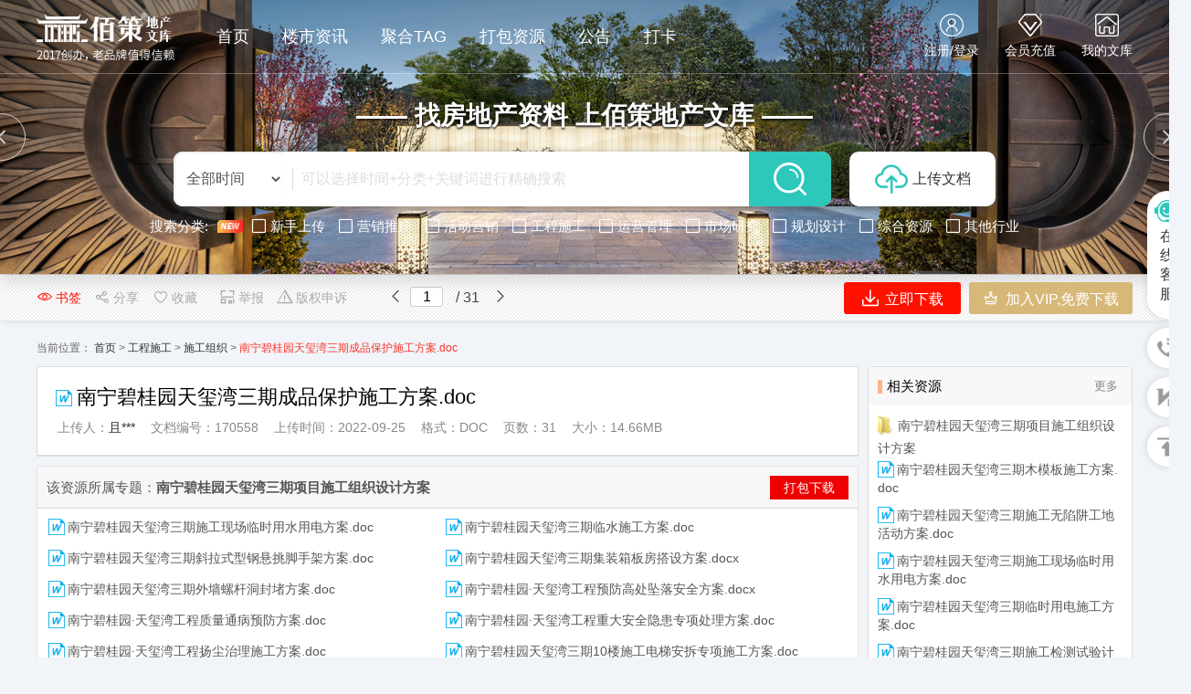

--- FILE ---
content_type: text/html; charset=utf-8
request_url: https://www.dcbbs.com/p-170558.html
body_size: 52393
content:

<!DOCTYPE html PUBLIC "-//W3C//DTD XHTML 1.0 Transitional//EN" "http://www.w3.org/TR/xhtml1/DTD/xhtml1-transitional.dtd">
<html xmlns="http://www.w3.org/1999/xhtml">
<head id="Head1"><meta content="text/html; charset=utf-8" http-equiv="Content-Type" /><meta http-equiv="Content-Language" content="zh-cn" /><title>
	南宁碧桂园天玺湾三期成品保护施工方案.doc_佰策地产文库dcbbs.com
</title>
    <meta name="KeyWords" content="南宁,碧桂园天玺湾三期,成品,保护,施工,方案,佰策地产文库,dcbbs.com" />
    <meta name="description" content=" 南宁碧桂园天玺湾三期工程 成品保护施工方案 编 制 人: 校 对 人:审 核 人:审 批 人:目 录第一章编制依据3第二章总体概况4第一节建筑概况4第三章成品保护工作的主要内容6第一节建立成品保护工作的组织机构:6第二节成品保护工作的主要,佰策地产文库dcbbs.com" />
    <meta property="bytedance:published_time" content="2022-09-25T21:35:57+01:00" />
    <meta property="bytedance:lrDate_time" content="2022-09-25T21:35:57+01:00" />
    <meta property="bytedance:updated_time" content="2022-09-25T21:35:57+01:00" /> 
    <link rel="alternate" media="only screen and (max-width: 640px)"  href="https://m.dcbbs.com/p-170558.html"  />  
    <meta property="og:type" content="document"/>
    <meta property="og:release_date" content="2022-09-25"/>
    <meta property="og:title" content="南宁碧桂园天玺湾三期成品保护施工方案.doc"/>
    <meta property="og:description" content=" 南宁碧桂园天玺湾三期工程 成品保护施工方案 编 制 人： 校 对 人：审 核 人：审 批 人：目 录第一章编制依据3第二章总体概况4第一节建筑概况4第三章成品保护工作的主要内容6第一节建立成品保护工"/>
    <meta property="og:document:type" content="doc"/>
    <meta property="og:image" content="https://www.dcbbs.com/fileroot1/2022-9/25/a568c509-72af-4fde-850f-a0c1755e7733/ccbbdc6e5124422bacf1b6060545aa82.gif"/> 
    <meta property="og:document:page" content="31"/>
    <meta property="og:document:cost" content="20金币"/>
    <link href="https://www.dcbbs.com/FileUpload/Images/a328c387-5adb-4fb9-8b75-f06fab3b6623.ico"  rel="shortcut icon" type="image/x-icon" />
    <meta name="copyright"  content="www.dcbbs.com"  />
    <meta name="applicable-device" content="pc" /> 
    <link href="https://www.dcbbs.com/css/new/base.css"   rel="stylesheet" type="text/css" />
    <link href="https://www.dcbbs.com/css/new/style.css" rel="stylesheet" type="text/css" />
    <link href="https://www.dcbbs.com/css/BookReport.css" rel="stylesheet" type="text/css" />
    <link href="https://www.dcbbs.com/css/view/read.css" rel="stylesheet" type="text/css" />
    <link href="https://www.dcbbs.com/js/artDialog-5.0.3/skins/default.css" rel="stylesheet" type="text/css" /> 
    <script type="text/javascript" src="https://www.dcbbs.com/JS/jquery-1.7.2.min.js"></script> 
    <script type="text/javascript" src="https://www.dcbbs.com/JS/Prototype.js"></script> 
    <script src="https://www.dcbbs.com/JS/dialog.js"></script>
    <link href="https://www.dcbbs.com/js/dialog.css" rel="stylesheet" /> 
    <!--[if lte IE 8]>
    <script src="https://www.dcbbs.com/JS/jquery1.9.0.min.js"></script>
    <![endif]-->     
    <link href="https://www.dcbbs.com/css/26/styles/swiper.min.css" rel="stylesheet" type="text/css" />
    <link href="https://www.dcbbs.com/css/26/styles/main.css" rel="stylesheet" type="text/css" />
      
    <link href="https://www.dcbbs.com/css/new/view.css"  rel="stylesheet" type="text/css" />
	<link href="https://www.dcbbs.com/Master/view/view.css" rel="stylesheet" type="text/css" />  
	<link href="https://www.dcbbs.com/Master/view/fonts/iconfont.css"  rel="stylesheet" type="text/css" />  
     <link href="https://www.dcbbs.com/css/new/listtag.css"  rel="stylesheet" type="text/css" /> 
    <script type="application/ld+json">
    {
        "@context": "https://ziyuan.baidu.com/contexts/cambrian.jsonld",
        "@id": "https://www.dcbbs.com/p-170558.html", 
        "title": "南宁碧桂园天玺湾三期成品保护施工方案.doc",
        "images": [ 
    "https://www.dcbbs.com/fileroot1/2022-9/25/a568c509-72af-4fde-850f-a0c1755e7733/ccbbdc6e5124422bacf1b6060545aa82.gif" 
        ],  
        "pubDate": "2022-09-25T09:35:57" ,  
        "upDate": "2022-09-25T09:35:57" 
    }
    </script> <script src="https://www.dcbbs.com/Master/view/view-dcbbs.js"></script>

    <script src="https://www.dcbbs.com/css/view/encoder.js"></script> 
    <style>
  .btnvip {background: url(/images/vipd.png) #f8e3ba no-repeat 29px 11px; background-size: 28px;
font-size: 18px;text-decoration: none;border-radius: 5px 5px;padding: 10px 30px 10px 65px;
color: #000;font-weight: bold;text-align: left;}
div.inner_page img { max-height: 1800px;}
    </style>
<style>.xxxk_top img{height:50px; margin-top:10px;}  .cmn_search_box {  margin-left: 110px;  margin-top: 10px;}   .cmn_search_box .border {  border: 1px solid #2ec7bb; border-radius: 0px; }   .cmn_search_box .border input[type='submit']{ width: 45px; background: url(/images/search_ico.png) #2ec7bb center center no-repeat;  }  .cmn_search_box .border input[type='submit']:hover {  background-color: #ff1100;  }  .topr{ right:0px; top:25px; }  .upload-link{font-size:16px;width: 180px;}a.upload-link span{  background: url(../../images/upload_ico.png) center center;  top: 6px; } .hr-wrap{border-bottom:1px solid #2ec7bb;background:#2ec7bb;}  .home_menu{border-bottom: 2px solid #2ec7bb;}.home_menu .feilei{ font-size:16px;  background-color: #2ec7bb; color: #fff;  border-radius:0px 0px 0px 0px;}  .nav_bg, .nav li.over a,.nav li a,.nav #conAll0.over a{background:#2ec7bb;} .nav li a{ display:block; padding:0px 20px;}.j_menu .hottip { right: -3px; top: 5px; }.hottip { right: 0px;top: 5px;} .nav li a:Hover,.nav li.over a,  .nav #conAll0:hover a:hover,.nav #conz0:hover a:hover{background-color:#2ec7bb;color:#ff4400}.home_menu .j_menu li.home a{color:#ff4400}  .nav #conAll0.over a,.nav #conz0.over a,  .nav #conAll0:hover a,.nav #conz0:hover a{background-color:#2ec7bb;;color:#ff4400}.cmn_top_r .inner a.upload{ }.camTitle{background-color:#f9f9f9;} .camNavA a{font-size:14px;color:#2d2d2d} .camNavA a.selected{background:#fff;border-top:3px solid #2ec7bb;font-weight:bold;border-left:1px solid #e5e5e5;border-right:1px solid #e5e5e5} .camTitle,.camTitles{} .camNavAs a{font-size:16px;color:#2d2d2d} .camNavAs a.selected{font-weight:bold;border-top:3px solid #2ec7bb;background:#fff;} .cate{background:#5c5c5c;background: rgba(00,00,00,0.70);border-top:solid 1px #2ec7bb;}  .cate dl.category-title{margin:0px 0px 0px 0px;padding:7px 0px 6px 10px;height:56px;line-height:56px; width:210px;                          border-bottom:1px solid #757474;border-left:solid 0px #5c5c5c; border-top:0px solid #5c5c5c;                            position:relative; cursor:pointer;}   .cate li:hover .category-title{background: #fff;color:#e93b39;background: #f49800}   .cate li:hover .category-title a{color: #fff}.cate dl.category-title dt a{ font-size:16px;color: #fff}   .cate li:hover .category-title dt a,.cate li:hover .category-title dd a{ color: #fff} .cate .category-sub{border-color:#2ec7bb;  width:600px;                     filter:alpha(opacity=90); /*IE滤镜，透明度50%*/  -moz-opacity:0.9; /*Firefox私有，透明度50%*/  opacity:0.9;/*其他，透明度50%*/}   .shop1 a.searchbtn0{ background-color:#ff491f;}  .shop1 a.searchbtn0:hover{background-color:#e5411c;}   a.yuedus  {     background-color: #2ec7bb;     cursor: pointer;     border: 0;     height: 40px;     line-height: 40px;     width: 120px; font-size:14px;     text-align: center; display:block;     color: #fff; text-decoration:none; }  a.yuedus:hover {     background-color: #ff6a00; }  footer,.foot_nav_bg{background:#f30;}.camZpSmall .camZpBox dd span,.camZpSmall .camZpBox dd a.selected,.camZpBox dd span,.camZpBox dd a.selected,.farea dd span,.farea dd a.selected,.fareas dd span,.fareas dd a.selected{color:#fff; background-color:#2ec7bb;}.farea dt,.fareas dt{color:#666}      .h-list #conAll,.h-list #conAll2,.dorpmenu2{border:1px solid #2ec7bb; border-radius:0px 0px 0px 0px;}    .catesBox a:hover , .catesBox a.cur { background: #2ec7bb;border:1px solid #2ec7bb;}      .bannerbox .searchbox .searchbtn1{background-color:#189ae5;}     .bannerbox .searchbox .searchbtn1:hover{background-color:#0B8DD6;}</style></head> 
<body> 
     
<script src="https://www.dcbbs.com/js/www2m.js"></script>
<script> 
    browserRedirect("https://m.dcbbs.com","https://www.dcbbs.com");
</script>
 
<style type="text/css">
    a {
        text-decoration: none;
    }

        a:hover {
            text-decoration: none;
        }
</style>
<script src="https://www.dcbbs.com/JS/Prototype.js"></script>
<header>
    <div class="uc-content">
        <div class="logo">
            <a href="https://www.dcbbs.com/">
                 <img src="https://www.dcbbs.com/css/26/images/logo.png" alt="佰策地产文库logo" class="i1">
                <img src="https://www.dcbbs.com/css/26/images/logo-on.png" alt="佰策地产文库logo" class="i2">
            </a>
        </div>
        <div class="center-box">
            <nav>
                

                <a href="https://www.dcbbs.com/" target="_blank">
                    <div class=''>
                        首页
                    </div>
                </a>
                
                <a target='_blank' href="https://www.dcbbs.com/info.html">
                    <div class="">
                        楼市资讯
                    </div>
                </a>
                
                <a target='_blank' href="https://www.dcbbs.com/tag.html">
                    <div class="">
                        聚合TAG
                    </div>
                </a>
                
                <a target='_blank' href="https://www.dcbbs.com/gl.html">
                    <div class="">
                        打包资源
                    </div>
                </a>
                
                <a href="https://www.dcbbs.com/news-1.html" target="_blank">
                    <div class=''>
                        公告
                    </div>
                </a>
                
                <a href="https://www.dcbbs.com/daka.html" target="_blank">
                    <div class=''>
                        打卡
                    </div>
                </a>
                
            </nav>
            
            <div class="search">
                <select name="" class="uc-select" id="selcdate1">
				                   <option value="">全部时间</option>
                    
                    <option value="1525" >时间不详</option>
                    
                    <option value="8342" >2020至今</option>
                    
                    <option value="5809" >2019</option>
                    
                    <option value="1494" >2018</option>
                    
                    <option value="1553" >2017</option>
                    
                    <option value="1554" >2016</option>
                    
                    <option value="1555" >2015</option>
                    
                    <option value="1556" >2014</option>
                    
                    <option value="1557" >2013</option>
                    
                    <option value="1558" >2012</option>
                    
                    <option value="1559" >2011</option>
                    
                    <option value="1560" >2010-以前</option>
                    
                </select>
                <input type="text"  id="keyword1" class="uc-input" placeholder="可以选择时间+分类+关键词进行精确搜索" value="" />
                <a href="javascript:SearchWord1($(&#39;#keyword1&#39;).val());" class="btn-search">
                    <img src="https://www.dcbbs.com/css/26/images/icon-search.png" class="uc-icon24" alt="搜索按钮" /></a>
            </div>
        </div>
        <div class="right-box" id="divheadercontent">
        </div>
    </div>
</header>

<section class="uc-home-1 style-list">
    
    <div class="swiper-box">
        <div class="swiper-container swiper-container11">
            <div class="swiper-wrapper">
                
                <div class="swiper-slide" style="background-image: url(https://www.dcbbs.com/FileUpload/Images/e5dfb6d7-0aa5-49d0-a0ad-5e8c9f843cff.jpg);">
                    <a style="display: block; width: 100%; height: 100%;"
                        href="https://www.dcbbs.com/admiddle.aspx?t=WIv2/yHA2HU=" target="_blank">&nbsp;</a>
                </div>
                
                <div class="swiper-slide" style="background-image: url(https://www.dcbbs.com/FileUpload/Images/5d51c47e-3297-417c-aa50-cfa8aaedbfaf.jpg);">
                    <a style="display: block; width: 100%; height: 100%;"
                        href="https://www.dcbbs.com/admiddle.aspx?t=MbrNJZZSi0k=" target="_blank">&nbsp;</a>
                </div>
                
                <div class="swiper-slide" style="background-image: url(https://www.dcbbs.com/FileUpload/Images/1525bd5c-714e-46d0-8401-86f2bcb938ad.jpg);">
                    <a style="display: block; width: 100%; height: 100%;"
                        href="https://www.dcbbs.com/admiddle.aspx?t=|WibwWVzcyE=" target="_blank">&nbsp;</a>
                </div>
                
            </div>
            <div class="swiper-pagination"></div>
        </div>
    </div>
    <div class="btn btn-prev"><i class="uc-font uc-arrow-left"></i></div>
    <div class="btn btn-next"><i class="uc-font uc-arrow-right"></i></div>
    
    <div class="box box1">
        <h3>—— 找房地产资料 上佰策地产文库 ——</h3>
        <div class="center-box">
            <div class="search">
                <select id="selcdate" class="uc-select">
				                   <option value="">全部时间</option>
                   
                    <option value="1525" >时间不详</option>
                    
                    <option value="8342" >2020至今</option>
                    
                    <option value="5809" >2019</option>
                    
                    <option value="1494" >2018</option>
                    
                    <option value="1553" >2017</option>
                    
                    <option value="1554" >2016</option>
                    
                    <option value="1555" >2015</option>
                    
                    <option value="1556" >2014</option>
                    
                    <option value="1557" >2013</option>
                    
                    <option value="1558" >2012</option>
                    
                    <option value="1559" >2011</option>
                    
                    <option value="1560" >2010-以前</option>
                    
                </select>
                <input type="text" id="keyword" class="uc-input" placeholder="可以选择时间+分类+关键词进行精确搜索" value="" />
                <a href="javascript:SearchWord($(&#39;#keyword&#39;).val());" class="btn-search">
                    <img src="https://www.dcbbs.com/css/26/images/icon-search.png" class="uc-icon36" alt="搜索按钮" /></a>
            </div>
            <a href="https://www.dcbbs.com/FlexPaper/Add.aspx" class="btn-upload">
                <img src="https://www.dcbbs.com/css/26/images/icon-upload.png" class="uc-icon36" alt="上传按钮" />上传文档
            </a>
        </div>
        <div class="hot">
            <span>搜索分类:</span>
            <img src="https://www.dcbbs.com/css/26/images/icon-new.gif" alt="最新资源" />
            
            <lable name="lanodecode" class="uc-checkbox " nodecode="00009">新手上传</lable>
            
            <lable name="lanodecode" class="uc-checkbox " nodecode="00003">营销推广</lable>
            
            <lable name="lanodecode" class="uc-checkbox " nodecode="00004">活动营销</lable>
            
            <lable name="lanodecode" class="uc-checkbox " nodecode="00005">工程施工</lable>
            
            <lable name="lanodecode" class="uc-checkbox " nodecode="00002">运营管理</lable>
            
            <lable name="lanodecode" class="uc-checkbox " nodecode="00001">市场研究</lable>
            
            <lable name="lanodecode" class="uc-checkbox " nodecode="00007">规划设计</lable>
            
            <lable name="lanodecode" class="uc-checkbox " nodecode="00006">综合资源</lable>
            
            <lable name="lanodecode" class="uc-checkbox " nodecode="00008">其他行业</lable>
            
        </div>
    </div>
</section>
<div class="uc-alert uc-alert-vip" style="display: none;">
    <div class="over-close"></div>
    <div class="box">
        <div class="panel">
            <div class="con">
                <h3>佰策地产文库—超级会员VIP</h3>
                <p>开通会员，平均每年至少可节省3000元+</p>
            </div>
            
            <a href="https://www.dcbbs.com/UserManage/Recharge.aspx?f=0" class="uc-btn">去开通</a>
            
        </div>
        <ul class="list">
            <li>
                <img src="https://www.dcbbs.com/css/26/images/alert-vip-icon-1.png" class="icon" alt="VIP图标">
                <h3><b>双钻卡</b><span class="uc-tag red">2年卡</span></h3>
                <div class="price"><span class="uc-red uc-big">¥258</span><i class="uc-del">¥598</i></div>
                <div class="txtbcdc">日20次/两年6000次免费</div>
            </li>
            <li>
                <img src="https://www.dcbbs.com/css/26/images/alert-vip-icon-1.png" class="icon" alt="VIP图标">
                <h3><b>钻卡</b><span class="uc-tag red">全年卡</span></h3>
                <div class="price"><span class="uc-red uc-big">¥158</span><i class="uc-del">¥298</i></div>
                <div class="txtbcdc">日20次/全年3000次免费</div>
            </li>
            <li>
                <img src="https://www.dcbbs.com/css/26/images/alert-vip-icon-1.png" class="icon" alt="VIP图标">
                <h3><b>金卡</b><span class="uc-tag red">半年卡</span></h3>
                <div class="price"><span class="uc-red uc-big">¥128</span><i class="uc-del">¥198</i></div>
                <div class="txtbcdc">日10次/半年1500次免费</div>
            </li>
            <li>
                <img src="https://www.dcbbs.com/css/26/images/alert-vip-icon-1.png" class="icon" alt="VIP图标">
                <h3><b>银卡</b><span class="uc-tag red">季度卡</span></h3>
                <div class="price"><span class="uc-red uc-big">¥98</span><i class="uc-del">¥158</i></div>
                <div class="txtbcdc">日5次/季度500+次免费</div>
            </li>
        </ul>
        <div class="tips">
            <span class="name">金币充值：</span>
            <span><i class="uc-red">98</i>元=<i class="uc-red">100</i>金币</span>
            <span><i class="uc-red">150</i>元=<i class="uc-red">250</i>金币</span>
            <span><i class="uc-red">200</i>元=<i class="uc-red">350</i>金币</span>
			<span><i class="uc-red">350</i>元=<i class="uc-red">600</i>金币</span>
        </div>
        <div class="operate">
            <a href="https://www.dcbbs.com/UserManage/Recharge.aspx?f=0" class="btnbcdc btnbcdc1">
                 
                开通超级VIP会员<i>（可开发票）</i> 
                
            </a>
            <a href="https://www.dcbbs.com/UserManage/Recharge.aspx?f=1" class="btnbcdc btnbcdc2">去充值金币</a>
        </div>
    </div>
</div>
<div class="uc-alert uc-alert-login" style="display: none;">
    <div class="over-close"></div>
    <div class="box" style="border:none;">
        <div class="left">
            <div class="logo">
                 <img src="https://www.dcbbs.com/css/26/images/logo.png" alt="佰策地产文库logo" class="i1">
                <img src="https://www.dcbbs.com/css/26/images/logo-on.png" alt="佰策地产文库logo" class="i2">
            </div>
            <h3>地产在线知识研习平台</h3>
            <div class="con">
                <div class="item">
                    <img src="https://www.dcbbs.com/css/26/images/alert-login-icon-3.png" alt="对号图标">百万+房地产知识在线研习
                </div>
                <div class="item">
                    <img src="https://www.dcbbs.com/css/26/images/alert-login-icon-3.png" alt="对号图标">十万+房地产行业会员注册
                </div>
                <div class="item">
                    <img src="https://www.dcbbs.com/css/26/images/alert-login-icon-3.png" alt="对号图标">1000+每日更新行业资源
                </div>
                <div class="item">
                    <img src="https://www.dcbbs.com/css/26/images/alert-login-icon-3.png" alt="对号图标">全领域，一站式，高速下载
                </div>
                <div class="item">
                    <img src="https://www.dcbbs.com/css/26/images/alert-login-icon-3.png" alt="对号图标">最新、最热、最稀缺、实用干货
                </div>
                <div class="item">
                    <img src="https://www.dcbbs.com/css/26/images/alert-login-icon-3.png" alt="对号图标">VIP会员年享3000+免费下载 拷贝
                </div>
            </div>
        </div>
        <div class="right">
            <a href="javascript:void(0);" class="btn-close"><i class="uc-font uc-close"></i></a>
            <div class="c-box">
                <div class="title">
                    <img src="https://www.dcbbs.com/css/26/images/alert-login-icon-1.png" alt="微信图标">微信扫码登录
                </div>
                <div class="code-box">
                    <img id="payQRImg3" src="https://www.dcbbs.com/css/26/images/alert-login-code.png" alt="微信二维码">
                    
                </div>
                <div class="tips">扫码遇到问题？ <a href="https://www.dcbbs.com/login.aspx" class="uc-blue">点击这里</a></div>
                <div class="other-box">
                    <div class="other">
                        <i>新客专属 · </i>
                        <i class="uc-red">注册联系客服获赠10G新人礼包</i>
                    </div>
                </div>
            </div>
            <div class="b-box">
                <a href="javascript:void(0);" class="item">
                    <img src="https://www.dcbbs.com/css/26/images/alert-login-icon-2-1-on.png" alt="灰色微信图标" class="i1"><img src="https://www.dcbbs.com/css/26/images/alert-login-icon-2-1.png" alt="微信图标" class="i2">微信登录</a>|
                   
                <a href="javascript:toQzoneLogin();" class="item">
                    <img src="https://www.dcbbs.com/css/26/images/alert-login-icon-2-2-on.png" alt="灰色QQ图标" class="i1"><img src="https://www.dcbbs.com/css/26/images/alert-login-icon-2-2.png" alt="QQ图标" class="i2">QQ登录</a>|
                   
                <a href="https://www.dcbbs.com/reg.aspx" class="item">
                    <img src="https://www.dcbbs.com/css/26/images/alert-login-icon-2-3-on.png" alt="灰色手机图标" class="i1"><img src="https://www.dcbbs.com/css/26/images/alert-login-icon-2-3.png" alt="手机图标" class="i2">账号注册</a>|
                   
                <a href="https://www.dcbbs.com/login.aspx" class="item">
                    <img src="https://www.dcbbs.com/css/26/images/alert-login-icon-2-4-on.png" alt="灰色登录图标" class="i1"><img src="https://www.dcbbs.com/css/26/images/alert-login-icon-2-4.png" alt="登录图标" class="i2">账号登录</a>
            </div>
            <div class="f-box" style="border-radius: 0px 0px 10px 0px;">
                <div class="agree" style="border-radius: 0px 0px 10px 0px;">
                    <label for="" class="uc-checkbox on"></label>
                    勾选即代表同意<a href="https://www.dcbbs.com/WebClause.aspx">《佰策地产文库用户协议》</a>及<a href="https://www.dcbbs.com/h-34.html">《网站声明》</a>
                </div>
            </div>
        </div>
    </div>
</div>
<script src="https://www.dcbbs.com/css/26/js/swiper.min.js"></script>
<script src="https://www.dcbbs.com/css/26/js/slide.js"></script>
<script src="https://www.dcbbs.com/css/26/js/main.js"></script>
<script type="text/javascript">
    $(function () { })
    new Swiper('.swiper-container11', {
        loop: true,
        pagination: {
            el: '.swiper-container11 .swiper-pagination',
            clickable: true,
        },
        autoplay: {
            delay: 2500,
            disableOnInteraction: false,
        },
        navigation: {
            prevEl: '.uc-home-1 .btn-prev',
            nextEl: '.uc-home-1 .btn-next',
        },
    });
    $("body").on('click', '.uc-home-1 .hot .uc-checkbox', function (event) {
        event.preventDefault();
        $(this).toggleClass('on');
    });
    $(".uc-home-5 .filter .item").hover(function () {
        $(this).addClass('on').siblings().removeClass('on')
        $(".uc-home-5 .tab-con").css("display", "none").eq($(this).index()).css("display", "block")
    }, function () { });
    $("body").on('click', '.uc-alert-login .uc-checkbox', function (event) {
        event.preventDefault();
        $(this).toggleClass('on');
    });
    $(".js_call").hover(function () {
        $(".uc-alert-call").fadeIn(300);
    });
    $(".js_service").hover(function () {
        $(".uc-alert-service").fadeIn(300);
    });
</script>
<script type="text/javascript"> 
    function GetCheckedKeyword(s) {
        if (!s) return "";
        var pattern = new RegExp("[`~%!@#$^&*()=|{}';',\\[\\]<>/?~！@#￥……&*（）——|{}【】‘；：”“'。，、？]");
        var rs = "";
        for (var i = 0; i < s.length; i++) {
            rs = rs + s.substr(i, 1).replace(pattern, '');
        }
        return rs;
    }
    function SearchWord(keyword) {
        keyword = GetCheckedKeyword(keyword);
        if (keyword == "在这里搜索") keyword = "";
        var url = "https://www.dcbbs.com/search.html?q=" + encodeURIComponent(keyword);
                 

        var cdate = $("#selcdate").find("option:checked").val();
        if (cdate != "") {
            url = url + "&e1=" + cdate;
        }
        var ncodes = "";
        $("lable[name='lanodecode']").each(function () {
            if ($(this).hasClass("on")) {
                ncodes += "," + $(this).attr("nodecode");
            }
        });
        if (ncodes != "") {
            url = url + "&ncodes=" + ncodes.substring(1);
        }
        if (window.parent)
            window.parent.location.href = url;
        else
            location.href = url;
    }
    function SearchWord1(keyword) {
        keyword = GetCheckedKeyword(keyword);
        if (keyword == "在这里搜索") keyword = "";
        var url = "https://www.dcbbs.com/search.html?q=" + encodeURIComponent(keyword);
                 

            var cdate = $("#selcdate1").find("option:checked").val();
            if (cdate != "") {
                url = url + "&e1=" + cdate;
            }
            if (window.parent)
                window.parent.location.href = url;
            else
                location.href = url;
        }
</script>

<script>
    var payQRImg_To = "https://m.dcbbs.com/UserAuth.ashx?PCLoginVal=20623fb91f02452996286c7dbb8942e1&key=ZhuqlvW0lA1WHzWhGiG1tOTPf3e3smJQa+yl6ClsDqtet8vhoTX1qA==";
    var PCLoginInterval;
    var PCLoginIntervalTotal = 0;
    var returl_to = "https://www.dcbbs.com/";
    var PCLoginVal_To = "20623fb91f02452996286c7dbb8942e1";
    try {
        if (returl_succ != null)
            returl_to = returl_succ;
    } catch (e) { }
    try {
        if (payQRImg != null)
            payQRImg = payQRImg_To;
    } catch (e) { }
    function toWeixinLogin_saoma() {
        try {
            if ($("#payQRImg")) {
                $("#payQRImg").attr('src', payQRImg_To);
            }
        } catch (e) { }
        try {
            if ($("#payQRImg2")) {
                $("#payQRImg2").attr('src', payQRImg_To);
            }
        } catch (e) { }
        try {
            if ($("#payQRImg3")) {
                $("#payQRImg3").attr('src', payQRImg_To);
            }
        } catch (e) { }
        PCLoginIntervalTotal = 0;
        PCLoginInterval = setInterval("GetPCLogin('" + PCLoginVal_To + "')", 2000);
    }
    var isdealing = 0;
    function GetPCLogin(PCLoginVal) {
        if (isdealing == 1) return;
        isdealing = 1;
          if (PCLoginIntervalTotal > 100) {
            clearInterval(PCLoginInterval);
           alert('微信扫码超时，已刷新重新操作登录！');
            location.reload();
        }
        PCLoginIntervalTotal += 1;
        
        $.ajax({
            type: "post",
            url: "https://www.dcbbs.com/Header.aspx/GetPCLogin",
            data: "{'PCLoginVal':'" + PCLoginVal + "'}",
            contentType: "application/json; charset=utf-8",
            dataType: "json",
            success: function (data) {
                if (data.d == "0") {
                    //location.href = returl_to;
                    location.reload();
                }
                else if (data.d == "10") {
                    location.href = "";
                }
                else isdealing = 0;
            }

        });
          
    }



</script>
   
 
     
    <!--main-->
    <div class="bg_100 main_bg clearfix" style="padding-top:25px;">
        <div class="main clearfix" style="width:100%;"> 
            
  
    <input type="hidden" id="dp" value="https://www.dcbbs.com/fileroot1/2022-9/25/a568c509-72af-4fde-850f-a0c1755e7733/a568c509-72af-4fde-850f-a0c1755e7733" />
    <div class="content"  style='margin-top:-34px;' ">
        
        <div class="barfixed " id="readshop" style="position:fixed;top:80px;">
            <div class="bar barc"> 
                <div class="barleft">
                    <span class="fx " id="bookmark" style='cursor:pointer;' onclick="Mark()"><i class="iconfont icon-chakan-copy"></i>书签</span>
                   
                     <span class="sc " style="cursor:pointer;" onclick="popTest_list()"><i class="iconfont icon-fenxiang"></i>分享</span>
                   
                    <span class="sc " style="cursor:pointer;" onclick="popFolder()"><i class="iconfont icon-shoucang4"></i>收藏</span>
                    <span class="dz" style="cursor:pointer;" onclick="jubao()"><i class="iconfont icon-shoujiyuedu"></i>举报</span>
                    <span class="fx" style="cursor:pointer;" onclick="window.open('https://www.dcbbs.com/UserManage/CopyrightAppeal.aspx?bid=170558')"><i class="iconfont icon-jubao"></i>版权申诉</span>
                    <i class="iconfont icon-iOSfanhui" title="上一页" style="cursor:pointer;" id="prePageButton"></i>
                    <span class="spage"><input class="number" type="text" value="1" id="pageNumInput" /></span>
                    <span class="counts"> / 31 </span>
                    <i class="iconfont icon-youjiantou" title="下一页" style="cursor:pointer;" id="nextPageButton"></i> 
                </div>
                <div class="barright" style="width: 650px;"> 
                    
                    <span class="fx" style="cursor:pointer; margin-right:0px;">
                        <a target="_parent" rel="nofollow" href="https://www.dcbbs.com/d-170558.html" class="downloadfix" ><i class="iconfont icon-xiazai rbs" style="color:#fff;"></i> 立即下载</a>
                    </span>
                    <span class="fx" style="cursor:pointer; margin-left:5px; margin-right:0px;">
                        <a target="_parent" rel="nofollow" href="https://www.dcbbs.com/UserManage/Recharge.aspx?f=0&d=170558" class="downloadfix" 
                            style="background-color:#d8b879;color:#fff; min-width:100px; width:auto; padding:0px 15px;">
                            <i class="iconfont icon-VIPICON" style="color:#fff;"></i> 加入VIP,免费下载</a>
                    </span>
                    
                </div>
            </div>
        </div>   
         
        <div class="nav_uis" style="margin:20px auto 0px auto;">
            <span>当前位置：</span>
            <a href="https://www.dcbbs.com/">
                首页</a><span>&nbsp;&gt;&nbsp;</span><a href="https://www.dcbbs.com/c-00005.html">工程施工</a> <span>&gt;</span> <a href="https://www.dcbbs.com/c-0000500003.html">施工组织</a><span>&nbsp;&gt;&nbsp;</span>南宁碧桂园天玺湾三期成品保护施工方案.doc</div> 
              
        <div class="mainpart" id="mainpart" style="position:relative; z-index:0;"> 
            <div class="layout02" id="layout02">  
                <div class="boxleft" id="boxleft"> 
                    <div class="bookdesc">
                        <div class="title">
                            <div class="bt">
                                <h1> 
                                <img alt="类型" style="margin-top: 5px; width:23px;" src="https://www.dcbbs.com/images/s.gif" 
                        class="doc">南宁碧桂园天玺湾三期成品保护施工方案.doc  
                                  </h1>
                            </div>
                             <div class="uhit"> 
                                
        <li>上传人：<a rel="nofollow"  href="https://www.dcbbs.com/u-5472.html" target="_blank">且***</a></li>
                                <li>文档编号：170558</li>
                                <li>上传时间：2022-09-25</li>
                                   
                                <li>格式：DOC</li>
                                <li>页数：31</li>
                                <li>大小：14.66MB</li>
                            </div>
                            
                        </div>
                    </div>  
                    
                    <div class="content Hidden"> 
                        <p>《南宁碧桂园天玺湾三期成品保护施工方案.doc》由会员分享，可在线阅读，更多相关《南宁碧桂园天玺湾三期成品保护施工方案.doc（31页珍藏版）》请在佰策地产文库上搜索。</p> 
                       <p style='padding:5px 0px;'>1、 南宁碧桂园天玺湾三期工程 成品保护施工方案 编 制 人： 校 对 人：审 核 人：审 批 人：目 录第一章、编制依据3第二章、总体概况4第一节、建筑概况4第三章、成品保护工作的主要内容6第一节、建立成品保护工作的组织机构：6第二节、成品保护工作的主要内容6第四章、成品保护责任及管理措施6第五章、成品保护整体布署：8第六章、成品保护管理制度9第一节、技术交底制度：9第二节、交接验收制度：9第三节、成品保护处罚制度：9第四节、成品保护管理原则：9第七章、结构阶段成品保护措施11第一节、砌筑工程11第二节 钢筋工程12第三节 模板工程14第四节 混凝土工程15第五节 脚手架工程17第六节 防水工程</p><p style='padding:5px 0px;'>2、17第八章、总体装修阶段成品保护措施18第一节 隔墙板、通风道工程18第二节 粉刷、腻子工程19第三节 门窗工程20第四节 外墙保温工程21第五节、面层施工22第六节、水电安装成品保护措施23第九章、特殊部位处理28第一节 特殊工程28第二节、电梯工程29南宁碧桂园天玺湾工程：成品保护施工方案 第一章、编制依据1、 本工程总承包合同文件。2、 本工程设计施工图及答疑纪要。3、 现行国家、行业、广西省及南宁市有关规范、规程和标准及强制性条文的规定。4、 现行国家、行业、广西省及南宁市现行安全生产、文明施工的规定。5、 现行国家、行业、广西省及南宁市有关标准图集。6、 公司ISO9001企业质量体</p><p style='padding:5px 0px;'>3、系手册、职业安全卫生管理体系手册、环境管理体系手册、企业标准。7、 广西华蓝岩土工程有限公司提供的本工程详细勘察报告书。地质部门证书号192714-KJ地质报告编号：15KC1708、 高层建筑箱形与筏形基础技术规范JGJ6-2011；9、 大体积混凝土施工规范GB50496-2009；10、 建筑变形测量规程JGJ8-2007；11、 混凝土泵送施工技术规程JGJ/T10-2011；12、 钢筋焊接及验收规程JGJ18-2012 22；13、 建筑机械使用安全技术规程JGJ33-2012；14、 建筑施工安全检查标准JGJ59-2011；15、 钢筋机械连接通用技术规程JGJ107-2010</p><p style='padding:5px 0px;'>4、；16、 带肋钢筋套筒挤压连接技术规程JGJ108-1996；17、 建筑基坑支护技术规程JGJ120-2012；18、 工程网络计划技术规程JGJ/T121-2015；19、 建筑工程质量验收统一标准GB50300-2001；20、 建筑施工扣件式钢管脚手架安全技术规范JGJ130-2011；21、 预拌砂浆应用技术规程JGJ/T223-201022、 建筑地基基础工程质量验收规范GB50202-2016；23、 砌体工程施工质量验收规范GB50203-2011；24、 地下防水工程质量验收规范GB50208-2011；25、 混凝土结构工程施工质量验收规范GB 50204-2015；26、</p><p style='padding:5px 0px;'>5、 屋面工程质量验收规范GB50207-2012；27、 建筑地面工程施工质量验收规范GB50209-2010；28、 建筑装饰装修工程质量验收规范GB50210-2016；29、 建筑电气工程施工质量验收规范GB 50303-2015；30、 建筑给水排水及采暖工程施工质量验收规范GB 50242-2002；31、 通风与空调工程施工质量验收规范GB 50243-2002；32、 工程测量规范GB50026-2007；33、 建设工程施工现场供用电安全规范GB50194-2014；34、 龙门架及井架物料提升机安全技术规范JGJ88-2010；35、 碗扣式钢管脚手架构件GB24911-201</p><p style='padding:5px 0px;'>6、0；36、 建设工程项目管理规范GB/T50326-2016；37、 公司有关工艺标准第二章、总体概况第一节、建筑概况1、总体概况南宁碧桂园天玺湾工程由碧桂园房地产开发有限公司投资开发建设，位于南宁市良庆区凤凰路与玉象路交叉口南侧。本工程由地下二层、地上由5栋高层建筑组成。8#.10#.11#.13#.14#.楼部分为商业用房，部分层高为6.1m，标准层高为3m，本工程0.000相当与绝对标高96.500m。工程概况一览表如下：工程项目建筑总高度单栋建筑总建筑面层数基础结构栋号交楼备注面积(m2)(型号)积(m2)地上地下类型形式标准Y258138.631,261.7131,261.71451</p><p style='padding:5px 0px;'>7、旋挖桩框剪8#精装修不含地下室管桩+不 含 地 下Y25790.117,352.7617,352.76302框剪10#精装修室， 含商业筏板面积管桩+不 含 地 下Y25796.319,089.6819,089.68322框剪11#精装修室， 含商业筏板面积管桩+不 含 地 下Y25395.616,634.3816,634.38322框剪13#精装修室， 含商业筏板面积管桩+不 含 地 下Y2537413,819.3413,819.34252框剪14#精装修室， 含商业筏板面积地下室-40,142.50-框架-毛坯合计：-138300.37-序号项 目内容1工程名称南宁碧桂园天玺湾工程三期2工</p><p style='padding:5px 0px;'>8、程地址南宁市良庆区凤凰路与玉象路交叉口南侧3建设单位南宁市碧桂园房地产开发有限公司4监理单位广东国晟建设监理有限公司5设计单位广东博意建筑设计院有限公司6施工单位中天建设集团有限公司7招标范围南宁碧桂园天玺湾项目8投资性质自筹9质量目标确保本工程达到结构标杆工程10工期目标确保本工程以840个日历天（2016年4月1日2018年7月19日，具体开工时间以甲方开工报告为准），完成合同文件所要求的全部施工任务，并按合同文件要求完成各节点工期。第三章、成品保护工作的主要内容第一节、建立成品保护工作的组织机构：1、项目经理为成品保护领导小组的总负责人。2、以现场生产经理、机电安装经理牵头组织并对成品保</p><p style='padding:5px 0px;'>9、护工作负全面责任。3、工程管理部、机电管理部经理和各责任工程师负责实施。4、商务经理负责制定成品保护资金计划的落实。5、各专业承包商主要领导负责自身施工范围内的作业面上的成品保护。第二节、成品保护工作的主要内容1、成品保护责任划分，并落实到岗，落实到人。2、制定成品保护的重点内容和成品保护的实施计划。3、分阶段制定成品保护措施方案和实施细则。4、制定成品保护的检查制度、交叉施工管理制度、交接制度、考核制度、奖罚责任制度等。第四章、成品保护责任及管理措施1、项目经理部根据施工组织设计和工程进展的不同阶段编制成品保护措施；以合同、协议等形式明确各分包对成品的交接和保护责任，确定主要分包单位为主要的</p><p style='padding:5px 0px;'>10、成品保护责任单位，明确项目经理部对各分包单位保护成品工作协调监督的责任。2、现场材料设备保护责任由我单位供应的材料、半成品、设备进场后，由项目经理部材料部门负责保管，项目经理部现场经理和项目经理部安全保卫部门进行协助管理，由项目经理部发送到分包单位的材料、半成品、设备，由各分包单位负责保管、使用。3、结构施工阶段的成品保护责任结构工程责任工程师为主要成品保护责任人，水电施工人员要有保护土建项目的保护措施后方可作业，在水电等施工项目完成并进行必要的成品保护后，向土建施工进行交接。对于一些关键工序（钢筋、模板、混凝土浇筑），土建施工和水电安装均要设专人看护及维修。4、装修、安装施工阶段的成品保护责</p><p style='padding:5px 0px;'>11、任及管理措施（1）安装阶段特别是收尾、竣工阶段的成品保护工作尤为重要，这一阶段主要的成品保护的责任单位是装修分包单位，设备的成品保护的责任单位是机电安装的分包单位。土建和机电安装施工必须按照成品保护方案要求进行作业。在工程收尾阶段，装饰分包单位分层、分区设置专职成品保护员，其它专业分包队伍要根据项目经理部制定的“入户作业申请单”并在填报手续齐全经项目经理部批准后，方准进入作业，否则成品保护员有权拒绝进入作业。施工完成后要经成品保护员检查确认没有损坏成品，签字后方准离开作业区域，若由于成品保护员的工作失误，没有找出成品损坏的人员或单位，这部分损失将由成品保护责任单位及责任人负责赔偿。（2）上道工</p><p style='padding:5px 0px;'>12、序与下道工序（主要指土建与水电，不同分包单位间的工序交接）要办理交接手续。交接工作在各分包之间进行，项目经理部起协调监督作用，项目经理部各责任工程师要把交接情况记录在施工日记中。5、接受作业的人员，必须严格遵守现场各项管理制度：不准吸烟。如作业用火，必须取得用火证后方可进行施工。所有入户作业的人员必须接受成品保护人员的监督。6、分包单位在进行本道工序施工时，如需要碰动其它专业的成品时，分包单位必须以书面形式上报项目经理部，项目经理部经与其他专业分包协调后，其他专业派人协助分包单位施工，待施工完成后，其他人员恢复其成品。7、项目经理部制定季度、月度计划时，要根据总控计划进行科学合理的编制，防止工</p><p style='padding:5px 0px;'>13、序倒置和不合理赶工期的交叉施工以及采取不当的防护措施而造成的互相损坏、反复污染等现象的发生（业主指定的分包计划应纳入总包控制计划）。8、项目经理部技术部门对责任工程师进行方案交底，各责任工程师对各分包的技术交底及各分包单位对班组及成员的操作交底的同时，必须对成品保护工作进行交底。9、项目经理部对所有入场分包单位都要进行定期的成品保护意识的教育工作，依据合同、规章制度、各项保护措施，使分包单位认识到做好成品保护工作是保证自己的产品质量从而保证分包自身的荣誉和切身的利益。第五章、成品保护整体布署：1.做好施工组织设计和施工方案的工序安排，确保合理的施工顺序；2.在工作安排中，尽量减少各工种间的交叉</p><p style='padding:5px 0px;'>14、作业；3.分清责任，明确成品保护的责任；4.工序交接时将应将成品保护的内容作为重点内容来检查；5.竣工收尾阶段，项目部要设立专职成品保护员，并对已完工部分进行封闭保护。第六章、成品保护管理制度第一节、技术交底制度：2.1.1、班组及专业分包队伍进场后，必须对其进行技术总交底。2.1.2、职工上岗前，项目施工负责人和质量管理人员必须做好该职工的岗位操作技术规程交底工作，做好分部分项的技术交底工作，并做好跟踪检查监督工作。第二节、交接验收制度：各专业分包施工前，应通知相关专业分包单位、总包单位及监理单位进行上一道工序的验收，验收合格后才可以进行下一步的施工。各专业分包单位在施工时，要严格按成品保护</p><p style='padding:5px 0px;'>15、实施细则保护其他专业分包单位的劳动成果，如果在下一步交接验收时发现上一专业分包单位成品损坏，则应承担相应的责任。第三节、成品保护处罚制度：如果各专业分包单位在施工时对其它已验收合格的成品造成损坏，则应赔偿相关单位的损失，总包将对其处被损工程造价510倍罚款。第四节、成品保护管理原则：2.4.1、项目部对各个阶段、各个工序制定详细的成品保护细则和严厉的成品保护奖罚制度，并分区、分楼层指定成品保护负责人，明确责任范围。并对成品采取“护、包、盖、封”等保护措施。成品保护管理网络组长：项目经理分区施工员副组长：主施工专业分包班组专业分包班组专业分包班组专业分包班组专业分包班组2.4.2、成品保护负责人</p><p style='padding:5px 0px;'>16、加强对工人的成品保护教育，依据成品保护细则对操作者和成品、半成品进行施工过程中的跟踪检查，并根据奖罚制度进行处理。2.4.3、工人受奖罚制度的约束，并依据成品保护细则在施工过程中实施对成品、半成品的保护。2.4.4、落实工序交接，强化下一道工序地位，搞好工序、专业间的穿插作业，防止互相影响损坏，严禁野蛮施工31 第七章、结构阶段成品保护措施第一节、砌筑工程3.1.1砌体材料运输、装卸过程中严禁抛掷和倾倒。进场后，要按品种、规格分别堆放整齐，作好标识，堆放高度不能超过2m。3.1.2砌体墙上不得放脚手架排木，防止发生事故。3.1.3砌体在墙上支撑圈梁模板时，防止撞动最上一皮砖。3.1.4支完模板</p><p style='padding:5px 0px;'>17、后，保持模内清洁，防止掉入砖头、石子、木屑等杂物。3.1.5墙体的拉结钢筋、框架结构柱预留锚固筋及各种预埋件、各种预埋管线等，均要注意保护，严禁任意拆改或损坏。3.1.6砂浆稠度要适宜，砌砖操作、浇筑过梁、构造柱混凝土时要防止砂浆流淌污染墙面。3.1.7在吊放操作平台脚手架或安装模板、搬运材料时，防止碰撞已砌筑完成的墙体。3.1.8预留有孔洞的墙面，要用与原墙相同规格和色泽的砖嵌砌严密，不留痕迹。3.1.9垂宜运输的外用电梯进料口周围，用塑料纺织布或木板等遮盖、保持墙面清洁。3.1.10冬期施工收工时，要覆盖砌体，以防砌体冻结。第二节 钢筋工程3.3.1成型钢筋应按总平面布置图指定地点摆放，并</p><p style='padding:5px 0px;'>18、用垫木垫放整齐，防止钢筋变形、锈蚀、油污。 3.2.2绑扎墙柱钢筋时，应事先在侧面搭临时架子，上铺脚手板。绑扎钢筋人员不准蹬踩钢筋。底板、楼板上下层钢筋绑扎时，支撑马凳应绑扎牢固，防止操作时蹬踩变形。严格控制马凳加工精度在 3 mm以内，防止底板、楼板上部混凝土保护层偏差过大。 3.3.3严禁随意割断钢筋。当预埋套管必须切断钢筋时，须按设计要求设置加强钢筋。 3.2.4绑扎钢筋时，禁止碰动预埋件及洞口模板。 3.2.5钢模板内表面涂刷脱模剂，要在地面事先刷好，防止污染钢筋。 3.2.6安装电线管、暖卫管线或其它设施时，不得任意切断和移动钢筋。如有相碰，应与土建技术人员现场协商解决。3.2.7浇</p><p style='padding:5px 0px;'>19、筑楼板混凝土时，混凝土输送泵管要用铁马凳架高 300 mm，防止由于泵管过重压塌楼板上部钢筋。在去往操作面的主要通道上也需要架设铁马凳，上铺钢跳板，边浇边撤。 3.2.8施工板筋时，要先绑扎下层钢筋，再铺设水电电管（一次到位），然后再绑扎负弯屈筋或上层钢筋。绑扎板筋时应从一头开始向后退着绑扎，不允许踩踏钢筋。为减少钢筋被踩踏，施工现场钢筋绑扎时必须使用跳板凳。 3.2.9当楼板或底板钢筋绑扎完毕后，严禁在成型的钢筋上随意走动或集中堆放施工荷载。 3.2.10钢筋绑扎成型后，必须及时组织下道工序的施工，防止钢筋因长时间漏置在空气中而对钢筋造成腐蚀。 3.2.11施工过程中，施工现场必须设立马道，</p><p style='padding:5px 0px;'>20、施工人员必须在马道上行走，严禁攀爬钢筋。 3.2.12绑扎完的梁、板钢筋，要设置钢筋凳，上铺脚手板作为人行通道，要防止板的负弯矩筋被踩下移以及受力构件配筋位置变化而改变受力构件结构。 3.2.13绑扎完的墙钢筋，施工人员上下要经过脚手架，禁止攀爬钢筋。 3.2.14浇筑混凝土时，采用布料机可避免泵管振动将结构钢筋振动移位。 3.2.15浇筑混凝土时，墙筋设套管保护，防止污染钢筋。 3.2.16浇筑混凝土时，应设专人看管钢筋，以防钢筋跑位。 3.2.17钢筋绑扎完成后，严禁施工机械的油污等污染钢筋，如果钢筋被油污污染，可采用适当浓度的洗涤液进行清洗，并用清水冲洗干净。 3.2.18钢筋绑扎成形后</p><p style='padding:5px 0px;'>21、，要认真执行三检制度，对钢筋的规格、数量、锚固长度、预留洞口的加固筋、构造加强筋等都要逐一检查核对，骨架的轴线、位置、垂直度都必须实测检查，经质检员检验合格后报请监理公司验收，做好隐蔽验收记录，质量达到优良标准。 第三节 模板工程3.3.1模板要有存放场地，场地要平整夯实。模板平放时，要有木方垫架；立放时，要搭设分类模板架。模板触地处要垫木方，以保证模板不扭曲变形。 3.3.2保持大模板本身的整洁及配套设备零件的齐全，吊运应防止碰撞墙体，堆放合理，保持板面不变形。冬期施工时，大模板背面的保温措施应保持完好。 3.3.3拆除模板时应按程序进行，禁止用大锤敲击，防止混凝土墙面及门窗洞口等处出现裂纹</p><p style='padding:5px 0px;'>22、。 3.3.4模板与墙面粘结时，禁止用塔吊吊拉模板，防止将墙面混凝土拉裂。3.3.5楼板模板：支设完毕后，安装人员（水、电）禁止在其上面配管，钢筋工堆放钢筋要分散堆放，不要使劲拽、拖、拉钢筋。 3.3.6楼板模板支设完成后，严禁在模板上堆放集中施工荷载。 3.3.7加工成型的门窗洞口模板，在拆模后必须集中堆放在干燥的区域内。同时，为了避免木材的含水率过大，在模板成型后，应在模板的表面刷清漆，形成对木材的封闭，从而保证模板的几何形状和尺寸。 3.3.8、不得在配好的模板上随意践踏、重物冲击；木背楞分类堆放，不得随意切断或锯、割。不准在模板上任意拖拉钢筋。在支好的顶板上焊接钢筋（固定线盒）时，必须</p><p style='height:0px;padding:0;overflow:hidden'>23、在模板上加垫铁皮或其它阻燃材料，以及在顶板上进行预埋管打弯走线时不得直接以模板为支点，须用木方作垫进行。3.3.9、根据图纸精心排板，每块板、每根梁尽量少拼缝。3.3.10、多余扣件和钉子要装入专用背包中，按要求回收，不得乱丢乱放。3.3.11、模板拆除扣件不得乱丢，边拆边进袋。3.3.12、拆除模板按标识吊运到模板堆放场地，由模板保养人员及时对模板进行清理、修正、刷脱模剂，标识不清的模板应重新标识；作到精心保养，以延长使用期限。3.3.13、模板上的脱模剂晾干后才可吊运。第四节 混凝土工程3.4.1在浇筑混凝土过程中，为了防止钢筋位置的偏移，应在人员主要通道处的梁、板钢筋上铺设钢跳板，操作工</p><p style='height:0px;padding:0;overflow:hidden'>24、人站立在钢跳板上，避免踩踏梁、板、楼梯的钢筋和弯起钢筋，不碰动预埋件和插筋。 3.4.2在交叉作业时，严禁操作人员用重物冲击模板，不允许在梁或楼梯踏步模板吊帮上蹬踩，保护模板的牢固和严密。 3.4.3拆模时，对各部位模板要轻拿轻放，注意钢管或撬棍不要划伤混凝土表面及棱角，不要使用锤子或其它工具剧烈敲打模板表面。用塔吊吊装模板靠近墙、柱时，要缓慢移动位置，避免模板撞击混凝土墙、柱。 3.4.4已拆除模板及其支架的结构，应在混凝土达到设计强度后，才允许承受全部计算荷载。施工中不得超载使用，严禁堆放过量建筑材料。当承受施工荷载大于计算荷载时，必须经过核算加设临时支撑。 3.4.5独立柱及突出墙面的柱</p><p style='height:0px;padding:0;overflow:hidden'>25、角、楼梯踏步、楼梯横梁、处于通道或运输工具所能到达的墙阳角、门窗洞口等处各个阳角均用竹胶板包起来，利用墙体模板支设时留出的穿墙孔用铅丝绑扎固定，防止各个阳角被碰掉或碰坏。 3.4.6楼梯：已浇筑好的混凝土楼梯采用胶合板铺贴保护踏步的护角。 3.4.7墙面：禁止乱剔、乱凿、乱画，门洞口在 1.5 m范围内用旧竹胶板保护。保护方法：将 220 mm宽的竹胶板用型钢筋卡卡住。阳台栏板上口及窗台下口均采用旧竹胶板及型钢筋卡卡住，以防边角被破坏。 3.4.8楼板：禁止在楼板上凿洞，随时清理楼面上的垃圾，保持楼面的清洁。 3.4.9混凝土成型后严禁随意进行剔凿。 3.4.10交叉施工时，各工种对上道工序的</p><p style='height:0px;padding:0;overflow:hidden'>26、成品、设备必须进行检查和办理书面接交手续。3.4.11混凝土浇筑后未达到 1.2 MPa时，严禁上人踩踏或进行下道工序施工。 3.4.12混凝土浇筑后，在没有达到设计强度之前，严禁在楼板等处集中堆放模板、架料等集中荷载。 第五节 脚手架工程3.5.1在作业中，禁止随意拆除脚手架的基本构架杆件、整体性杆件、连接紧固件和连墙件。如确因操作要求需要临时拆除时，必须经主管人员同意，采取相应弥补措施，并在作业完毕后，及时予以恢复。 3.5.2在每步架的作业完成后，必须将架上剩余材料物品移至上（下）步架或室内；每日收工前应清理架面，将架面上的材料物品堆放整齐，垃圾清运出去；在作业期间，应及时清理落入安全网</p><p style='height:0px;padding:0;overflow:hidden'>27、内的材料和物品。在任何情况下，严禁从架上向下抛掷材料物品和倾倒垃圾。 3.5.3涉及到外保温施工及门窗施工的外架，必须由专门的架子工改造。同时，必须经技术部、安全部门认可后方可执行。 第六节 防水工程3.6.1、防水层操作过程中,操作人员要穿平底鞋作业,穿过地面及墙面等处的管件和套管、地漏、固定卡子等,不得碰损、变位。涂防水涂膜时,不得污染其他部位的墙地面、门窗、电气线盒、暖卫管道、卫生器具等。3.6.2、防水层每层施工后,要严格加以保护,在厕浴间门口要设醒目的禁入标志,在保护层做完之前,任何人不得进入,也不得在上面堆放杂物,以免损坏防水层。3.6.3、地漏或排水口在防水施工之前,应采取保护措</p><p style='height:0px;padding:0;overflow:hidden'>28、施,以防杂物进入,确保排水畅通,蓄水合格,将地漏内清理干净。3.6.4、做防水保护层时,不得在防水层上拌砂浆,铺砂浆时铁锹不得触及防水层,要精心操作,不得损坏防水层。已铺好的卷材防水层,应及时采取保护措施,防止机具和施工作业损伤。3.6.5、屋面防水层施工中不得将穿过屋面、墙面的管根损伤变位。3.6.6、变形缝、水落管日等处防水层施工前,应进行临时堵塞,防水层完工后,应进行清除,保证管、缝内通畅,满足使用功能。3.6.7、防水层施工完毕,应及时做好保护层3.6.8、施工中不得污染巳做完的成品。第八章、总体装修阶段成品保护措施第一节 隔墙板、通风道工程4.1隔墙板、通风道工程： 4.1.1隔墙板</p><p style='height:0px;padding:0;overflow:hidden'>29、进场应侧立搬运，轻抬、轻放。 4.1.2堆放场地应平整、干燥，下部用木方垫高 10 cm。 4.1.3隔墙板储存应侧立，板面与铅垂面不得大于 150，堆长不得超过 4 m，堆层不得超过两层。 4.1.4雨天必须有遮盖措施。 4.1.5隔墙板安装切割必须采用专用切割机，不得用大锤及其它工具撞击墙板；安装完成后，必须设立标志，7天内不得撞击隔墙板。 4.1.6水电二次配管必须使用专用工具切割，补缝后加设网格布。 4.1.7通风道安装应轻拿轻放，通风道施工中应进行临时塞堵和挡盖，以防落进材料等物。施工完后，应将临时堵塞、挡盖物清除，保证管、口内畅通。 4.1.8通风道堆放不得超过三层，运送过程必须由</p><p style='height:0px;padding:0;overflow:hidden'>30、四人同时抬放。 第二节 粉刷、腻子工程4.2.1 抹灰前必须事先把门窗框与墙连接处的缝隙用水泥砂浆嵌塞密实。4.2.2 推车或搬运东西时要注意不要碰坏口角和墙面。严禁蹬踩窗台板，防止损坏其棱角。4.2.3 要保护好墙上的预埋件、窗帘钩、电线槽盒、水暖设备和预留孔洞等，不要随意抹死。4.2.4 抹灰层凝结硬化前防止快干、水冲、撞击、振动和挤压，以保证灰层有足够强度。4.2.5 墙顶抹灰完毕后，其阳角用竹胶板保护1m 高。4.2.6 禁止在地面上拌灰，抹灰用砂浆必须盛放在砂浆槽中；施工过程，地漏、电管、水管等端头作好封闭，防止砂浆堵塞。4.2.7 门窗框上残存的砂浆应及时清理干净.第三节 门窗工程</p><p style='height:0px;padding:0;overflow:hidden'>31、4.3.1木门框安装后经常过小推车处必须用木板保护，其高度以手推车车轴中心为准。 4.3.2门窗框进场后应妥善保管，入库存放，其门窗存放架下面应垫起离开地面 30 cm，并垫平，按其型号及使用的先后次序码放整齐。露天临时存放时，上面应用苫布盖好，防止日晒、雨淋。 4.3.3进场的木门窗框应将靠墙的一面刷木材防腐剂进行处理，其余各面刷清油一道，防止受潮后变形。钢门窗进场后，应按规格、型号分类堆放，挂牌并标明其规格、型号和数量，用苫布盖好，严防乱堆乱放，防止钢窗变形和生锈。铝合金门窗要入库存放，下边要垫起、垫平，码放整齐。 4.3.4安装门窗时要轻拿轻放，防止损坏成品；修整门窗时不能硬撬，以免损坏</p><p style='height:0px;padding:0;overflow:hidden'>32、扇料和五金。铝合金门窗保护膜要检查完整无损后再进行安装，安装后要及时将门框两侧用木板条捆绑好，并禁止从窗口运送任意材料，防止碰撞损坏。 4.3.5安装门窗扇时，注意防止碰撞抹灰口角和其他装饰好的成品面层。 4.3.6已安装好的门窗扇如不能及时安装五金时，要派专人负责管理，防止刮风时损坏门窗及玻璃。 4.3.7严禁将窗框、窗扇做为架子的支点使用，防止脚手板搬动时砸碰和损坏门窗框、扇。 4.3.8小五金的安装型号及数量要符合图纸要求，安装后要注意成品保护，喷浆时要遮盖保护，以防污染。 4.3.9门窗装好后，不得在室内推车，防止破坏和砸碰门窗。 4.3.10抹灰时，残留在钢门窗框扇上的砂浆要及时清理</p><p style='height:0px;padding:0;overflow:hidden'>33、干净。 4.3.11铝合金门窗的保护膜应在交工前撕去，要轻撕，且不可用开口铲，防止将表面划伤，影响美观。 4.3.12铝合金门窗表面如有胶状物时，应使用棉丝沾专用溶剂擦拭干净。如发现局部划痕，可用小毛刷沾染色液进行涂染。 第四节 外墙保温工程 4.4.1施工中各专业工种应紧密配合，合理安排工序。严禁颠倒工序作业。 4.4.2对抹完聚合物砂浆的保温墙体和已做好现浇保温板施工的墙体，不得随意开凿孔洞。如确实需要开凿，应在聚合物砂浆达到设计强度后方可进行。安装完物件后应将其周围恢复原状。4.4.3各种材料应分类存放并挂牌标明材料名称，不得用错。 4.4.4不得在挤塑板（钢丝网架聚苯板）上部放置易燃及</p><p style='height:0px;padding:0;overflow:hidden'>34、溶剂性化学物品，不得在上面加工作业电气焊活。 第五节、面层施工4.5.1地面与楼面工程成品保护措施： 4. 5.1.1在操作过程中，注意运灰双轮车不得碰坏门框及铺设在基层的各种管线。 4. 5.1.2面层抹压过程中，应随时将脚印抹平，并封闭通过操作房间的一切通路。 4. 5.1.3面层压光交活后，在养护过程中，封闭门口和通道，不得有其他工种进行施工。 4.5.2装饰工程成品保护措施： 4. 5.3.1抹灰前必须事先把门窗框与墙体连接处的缝隙用水泥砂浆嵌塞密实，门口钉设木板保护。 4. 5.2.2要及时清扫干净残留在门窗框上的砂浆。铝合金门窗框必须有保护膜，并保持到快要竣工需擦洗玻璃为止。 4.</p><p style='height:0px;padding:0;overflow:hidden'>35、 5.3.3推小车或搬运东西时，要注意不要损坏口角和墙面。抹灰用的大杠和铁锹把不要靠在墙上，严禁蹬踩窗台，防止损坏其棱角。 4. 5.2.4拆除脚手架要轻拆轻放，拆除后材料码放整齐，不要撞坏门窗、墙角和口角。 4. 5.2.5要保护好墙上的预埋件、窗帘钩、通风篦子等。墙上的电线槽、盒、水暖设备预备洞等不要随意抹死。 4. 5.2.6内保温工程作业时同抹灰工程。 4.5.3屋面工程成品保护措施： 4. 5.3.1隔气层施工前，要将基层表面的砂、土、硬块、杂物等清扫干净，防止降低隔气效果。 4. 5.3.2已铺好的保温层（挤塑板）上不得施工，并要及时铺抹面层，以保证保温的效果。 4. 5.3.3屋</p><p style='height:0px;padding:0;overflow:hidden'>36、面变形缝、水落口、通风道等处，施工中应进行临时塞堵和挡盖，以防落进材料等物。施工完后要将临时堵塞、挡盖物清除，保证管、口内畅通。 4. 5.3.4屋面施工时不得污染墙面、檐口侧面及其他已施工完的成品。 第六节、水电安装成品保护措施4.6.1电气安装工程： 4. 6.1.1暗设工程成品保护措施：（1）管路敷设：1）管路敷设完成后，应立即进行保护，钢管口应在敷设完成后焊接钢片或胶布封堵进行保护，塑料管口应进行封堵保护或绑扎牢固，也可有意压扁管口。其他工种在操作时，应注意不要将管子砸扁和踩坏。 2）配合土建施工时，应派专人看护，以防止管路位移或受机械损伤。如有破损情况，应立即恢复原样。 3）土建专业</p><p style='height:0px;padding:0;overflow:hidden'>37、进行混凝土浇筑时，浇筑人员、振捣人员必须注意保护已经敷设的电气管路，安装人员必须派专人负责看护已经敷设好的电气管路，发现有破坏的管路及时修补完好。 4）工程住宅部分为一次性压光地面，二层以上全为一层半钢筋，管路敷设在一层钢筋上的管子尽量减少接头，若有接头，一定要进行处理，处理方法为：（A）接头两侧近距离绑扎牢固。（B）管边敷设钢筋一根，以增加强度，防止接头断开。（C）为保证管路畅通，平台的管路敷设完毕后，在敷设墙体管路之前，必须进行疏通，疏通采用吹气的方法。若有不通时，就在本层的顶板上进行补救，以保证管路敷设畅通。（2）穿线工程： 1）在接、焊、包全部完成后，应将导线的接头盘入盒、箱内，并用纸</p><p style='height:0px;padding:0;overflow:hidden'>38、封堵严实，防止盒、箱进水。 2）紧固螺丝时，不应用力过猛，以免瓷件破裂。线路敷设后，不得再次喷浆刷油，以防止污染导线。 3）直埋电缆施工不宜过早，一般应在其他室外工程基本完成后进行，防止其他地下工程施工时损坏电缆。如已经提前将电缆敷设完，应进行标识并进行现场巡视。 4）直埋电缆敷设完成后，应立即铺砂、盖砖及回填夯实，防止其它重物损坏电缆，并及时画出竣工图，标明电缆的实际走向方位及敷设深度。 5）室内沿电缆沟敷设的电缆施工完毕后，应立即将沟盖板盖好。 6）电缆两端头处的门窗要安装封闭好，并加锁，防止电缆丢失或损毁。 7）制作电缆头时，对易损件要轻放，操作时要小心，防止破坏电缆头的瓷套管等易损件。</p><p style='height:0px;padding:0;overflow:hidden'>39、 8）起吊电缆头前，要把防扭抱箍安装好，并备有保护绳，以免损伤电缆和破坏瓷套管。固定电缆时要垫好橡皮或铅皮。 9）封闭插接母线安装完毕后，暂时不能送电运行，其现场要设置明显标志牌，以防损坏。 10）封闭插接母线安装完毕后，如在其他工程作业时，应对封闭插接母线加以保护，以免损伤。11）穿线时不得遗漏带护线或护口。 4.6.1.2明设管线成品保护措施：（1）敷设管路时，应保持墙面、顶棚、地面的清洁完整，修补铁件油漆时，不得污染建筑物。（2）施工用高凳时，不得碰坏墙角、门窗，更不得靠墙面立高凳。高凳脚应有包扎物，既防止划伤地板、又防止滑倒。（3）搬运物件及设备时，不得砸伤管路及盒、箱。（4）明配管路</p><p style='height:0px;padding:0;overflow:hidden'>40、及电气器具安装时，应保持顶棚、墙面及地面的清洁完整。搬运材料和使用高凳机具时，不得破坏门窗、墙面等。电气器具安装完毕后，不要再喷浆，如必须喷浆时，应将电气设备及器具保护好后再进行。（5）吊顶内稳盒配管时，不要踩坏龙骨，严禁踩电线管行走，刷防锈漆不应污染墙面、吊顶或护墙板等成品及过程成品。（6）其他专业在施工中，应注意不得碰坏电气配管，严禁私自改动电线管及电气设备。 4.6.1.3设备、灯器具安装工程保护措施：（1）灯具开关、插座、吊扇进入现场后应码放整齐、稳固，并要注意防潮，搬运时轻拿轻放，以免破坏表面的镀锌层、油漆及玻璃罩。（2）安装灯具开关、插座、吊扇时，不要破坏建筑物的门窗及墙面。（3）</p><p style='height:0px;padding:0;overflow:hidden'>41、灯具、插座、吊扇安装完毕后，不得再次喷浆，以防止器具污染。（4）其他工种在施工时，不要破坏和碰歪开关、插座、灯具、吊扇等。（5）安装表板时应注意墙面整洁，表板安装后，不得碰砸及弄脏闸或损坏墙面，并做防碰保护。（6）地面插座应采用有防水措施的出线口。 4.6.1.4成套配电盘柜、箱工程保护措施：（1）柜、箱（盘）进入现场后，暂不安装就位的，应及时用苫布盖好，并把苫布绑扎牢固。（2）设备在搬运过程中不许倒立，防止设备油漆、电器元件损坏。（3）设备安装完毕后，暂时不能送电运行的，变配电室门应封闭，派专人专锁看护。（4）未经允许不得拆卸设备零件及仪表等，防止损坏或丢失。 3.6.1.5安装电动机成品保</p><p style='height:0px;padding:0;overflow:hidden'>42、护措施：（1）电动机及其附属设备安装在机房内，机房门应加锁，未经电气安装及有关人员的允许，非电气安装人员不得入内。（2）电动机及附属设备如安装在室外，应根据现场情况采取必要的保护措施，控制设备的箱、柜要加锁。（3）施工中各工种之间要互相配合，保护设备不受碰撞损伤。（4）电动机安装后，应保持机房干燥，以防设备锈蚀。（5）电动机及电动机拖动设备安装完后，应保护清洁。（6）高压电动机安装调试过程应设专人值班。 4.6.2 管道安装工程： 4. 6.3.2管道安装完毕后进行抹灰、涂刷，对管道必须进行有效遮挡，防止污染。 4. 6.2.2风管严禁踩踏，安装完毕后，露出管口部分用塑料严密封堵，防止灰尘污染</p><p style='height:0px;padding:0;overflow:hidden'>43、风管。 4. 6.3.3管道出外墙后，将外墙套管用沥青麻丝严密堵实，防止雨天漏水，污染墙面。 4. 6.2.4严禁利用风管、管道及吊架进行载重作业。 4. 6.2.5管道漏留预留洞后，必须用水钻开洞，严禁剔凿。 4. 6.2.6设备安装完后，将设备间封闭，防止施工人员随意进出，损坏设备。 4. 6.2.7阀门安装后，将手轮卸下，在交工前安装，防止丢失。 4. 6.2.8洁具、五金龙头需要在户门安装后方可安装，防止损坏。 4. 6.2.9水表必须在系统冲洗后进行安装，防止污染水表。 4. 6.3.20地漏安装后必须封堵，以免将管道堵住。 第九章、特殊部位处理第一节 特殊工程特殊部位处理本工程车库</p><p style='height:0px;padding:0;overflow:hidden'>44、地面为一次压光地面，即为成品，但是后期施工过程中，此地面为操作面，安装人员在施工安装配电箱、柜、刷防锈漆、油漆等及立高凳、搬运物品等其他工作时，一定要对地面进行保护。 5项目成品保护制度 5.1项目成品保护管理体系：组长：潘欣 组员：陈志远 严飞华 陆彩宁 姜诗东 韦旭 朱行超5.2凡运进施工现场的成品、半成品一律按平面布置图分规格堆放。 5.3成品、半成品堆放要符合要求。砖、砂、石、构件、管材等材料要分规格做到成线，成行、成面、成方的分类堆放。5.4小件及贵重成品、半成品要及时入库，怕晒、怕淋的物品，要采取下垫上盖防潮、防盗措施。 5.5建筑物中楼梯、地面、门窗口、管线要采取有效的保护措施。楼板上、阳台上不准超载堆放各种物品。 5.6建筑物内清除的垃圾要设置临时垃圾桶或用吊桶吊下，或者设置临时垃圾通道。不准凌空抛撒，污染建筑物。 5.7每道工序完成后，成品保护应列入交接检查内容，在责任师主持下认真检查交接，并记入当天施工日志</p>
                        </div>  
                <div class="mt10 mb10 related-pic-box"   style="max-height: 310px; overflow:hidden;"> 
                    <div class="works-comment-hd" style="background-color:#f7f7f7; padding:0px 10px;">
                        <span style="font-weight:normal">该资源所属专题：</span>南宁碧桂园天玺湾三期项目施工组织设计方案
                        <a href="https://www.dcbbs.com/g-2146.html" class="fr" style="font-size: 12px;
                            display:block; padding:3px 15px; background-color:#e00; color:#fff; height:20px; line-height:20px; 
                            margin-top:10px;font-weight: normal; font-size:14px;" hidefocus="true" target="_blank">打包下载</a></div>
                    <div class="author-works-list cl grouprel" style="padding-left:12px; border:0; padding-right:0px;">
                        <ul>
                    
                            <li><a href="https://www.dcbbs.com/p-170482.html" target="_parent" title="南宁碧桂园天玺湾三期施工现场临时用水用电方案.doc">
                                <img alt="南宁碧桂园天玺湾三期施工现场临时用水用电方案.doc" class="doc" src="https://www.dcbbs.com/images/s.gif" />
                                    南宁碧桂园天玺湾三期施工现场临时用水用电方案.doc
                            </a></li>
                        
                            <li><a href="https://www.dcbbs.com/p-170484.html" target="_parent" title="南宁碧桂园天玺湾三期临水施工方案.doc">
                                <img alt="南宁碧桂园天玺湾三期临水施工方案.doc" class="doc" src="https://www.dcbbs.com/images/s.gif" />
                                    南宁碧桂园天玺湾三期临水施工方案.doc
                            </a></li>
                        
                            <li><a href="https://www.dcbbs.com/p-170488.html" target="_parent" title="南宁碧桂园天玺湾三期斜拉式型钢悬挑脚手架方案.doc">
                                <img alt="南宁碧桂园天玺湾三期斜拉式型钢悬挑脚手架方案.doc" class="doc" src="https://www.dcbbs.com/images/s.gif" />
                                    南宁碧桂园天玺湾三期斜拉式型钢悬挑脚手架方案.doc
                            </a></li>
                        
                            <li><a href="https://www.dcbbs.com/p-170494.html" target="_parent" title="南宁碧桂园天玺湾三期集装箱板房搭设方案.docx">
                                <img alt="南宁碧桂园天玺湾三期集装箱板房搭设方案.docx" class="docx" src="https://www.dcbbs.com/images/s.gif" />
                                    南宁碧桂园天玺湾三期集装箱板房搭设方案.docx
                            </a></li>
                        
                            <li><a href="https://www.dcbbs.com/p-170498.html" target="_parent" title="南宁碧桂园天玺湾三期外墙螺杆洞封堵方案.doc">
                                <img alt="南宁碧桂园天玺湾三期外墙螺杆洞封堵方案.doc" class="doc" src="https://www.dcbbs.com/images/s.gif" />
                                    南宁碧桂园天玺湾三期外墙螺杆洞封堵方案.doc
                            </a></li>
                        
                            <li><a href="https://www.dcbbs.com/p-170499.html" target="_parent" title="南宁碧桂园·天玺湾工程预防高处坠落安全方案.docx">
                                <img alt="南宁碧桂园·天玺湾工程预防高处坠落安全方案.docx" class="docx" src="https://www.dcbbs.com/images/s.gif" />
                                    南宁碧桂园·天玺湾工程预防高处坠落安全方案.docx
                            </a></li>
                        
                            <li><a href="https://www.dcbbs.com/p-170530.html" target="_parent" title="南宁碧桂园·天玺湾工程质量通病预防方案.doc">
                                <img alt="南宁碧桂园·天玺湾工程质量通病预防方案.doc" class="doc" src="https://www.dcbbs.com/images/s.gif" />
                                    南宁碧桂园·天玺湾工程质量通病预防方案.doc
                            </a></li>
                        
                            <li><a href="https://www.dcbbs.com/p-170532.html" target="_parent" title="南宁碧桂园·天玺湾工程重大安全隐患专项处理方案.doc">
                                <img alt="南宁碧桂园·天玺湾工程重大安全隐患专项处理方案.doc" class="doc" src="https://www.dcbbs.com/images/s.gif" />
                                    南宁碧桂园·天玺湾工程重大安全隐患专项处理方案.doc
                            </a></li>
                        
                            <li><a href="https://www.dcbbs.com/p-170533.html" target="_parent" title="南宁碧桂园·天玺湾工程扬尘治理施工方案.doc">
                                <img alt="南宁碧桂园·天玺湾工程扬尘治理施工方案.doc" class="doc" src="https://www.dcbbs.com/images/s.gif" />
                                    南宁碧桂园·天玺湾工程扬尘治理施工方案.doc
                            </a></li>
                        
                            <li><a href="https://www.dcbbs.com/p-170539.html" target="_parent" title="南宁碧桂园天玺湾三期10楼施工电梯安拆专项施工方案.doc">
                                <img alt="南宁碧桂园天玺湾三期10楼施工电梯安拆专项施工方案.doc" class="doc" src="https://www.dcbbs.com/images/s.gif" />
                                    南宁碧桂园天玺湾三期10楼施工电梯安拆专项施工方案.doc
                            </a></li>
                        
                            <li><a href="https://www.dcbbs.com/p-170540.html" target="_parent" title="南宁碧桂园·天玺湾工程重大危险源施工方案.doc">
                                <img alt="南宁碧桂园·天玺湾工程重大危险源施工方案.doc" class="doc" src="https://www.dcbbs.com/images/s.gif" />
                                    南宁碧桂园·天玺湾工程重大危险源施工方案.doc
                            </a></li>
                        
                            <li><a href="https://www.dcbbs.com/p-170544.html" target="_parent" title="南宁碧桂园天玺湾三期工程14楼施工电梯安装方案.doc">
                                <img alt="南宁碧桂园天玺湾三期工程14楼施工电梯安装方案.doc" class="doc" src="https://www.dcbbs.com/images/s.gif" />
                                    南宁碧桂园天玺湾三期工程14楼施工电梯安装方案.doc
                            </a></li>
                        
                            <li><a href="https://www.dcbbs.com/p-170546.html" target="_parent" title="南宁碧桂园天玺湾三期大体积砼工程方案.doc">
                                <img alt="南宁碧桂园天玺湾三期大体积砼工程方案.doc" class="doc" src="https://www.dcbbs.com/images/s.gif" />
                                    南宁碧桂园天玺湾三期大体积砼工程方案.doc
                            </a></li>
                        
                            <li><a href="https://www.dcbbs.com/p-170548.html" target="_parent" title="南宁碧桂园天玺湾三期防水工程施工方案.doc">
                                <img alt="南宁碧桂园天玺湾三期防水工程施工方案.doc" class="doc" src="https://www.dcbbs.com/images/s.gif" />
                                    南宁碧桂园天玺湾三期防水工程施工方案.doc
                            </a></li>
                        
                            <li><a href="https://www.dcbbs.com/p-170550.html" target="_parent" title="南宁碧桂园天玺湾三期工程同条件混凝土试块养护方案.doc">
                                <img alt="南宁碧桂园天玺湾三期工程同条件混凝土试块养护方案.doc" class="doc" src="https://www.dcbbs.com/images/s.gif" />
                                    南宁碧桂园天玺湾三期工程同条件混凝土试块养护方案.doc
                            </a></li>
                        
                            <li><a href="https://www.dcbbs.com/p-170552.html" target="_parent" title="南宁碧桂园天玺湾三期钢筋工程专项施工方案.doc">
                                <img alt="南宁碧桂园天玺湾三期钢筋工程专项施工方案.doc" class="doc" src="https://www.dcbbs.com/images/s.gif" />
                                    南宁碧桂园天玺湾三期钢筋工程专项施工方案.doc
                            </a></li>
                        
                            <li><a href="https://www.dcbbs.com/p-170553.html" target="_parent" title="南宁碧桂园天玺湾三期基坑监测方案.doc">
                                <img alt="南宁碧桂园天玺湾三期基坑监测方案.doc" class="doc" src="https://www.dcbbs.com/images/s.gif" />
                                    南宁碧桂园天玺湾三期基坑监测方案.doc
                            </a></li>
                        
                            <li><a href="https://www.dcbbs.com/p-170559.html" target="_parent" title="南宁碧桂园天玺湾三期高层防火专项安全方案.doc">
                                <img alt="南宁碧桂园天玺湾三期高层防火专项安全方案.doc" class="doc" src="https://www.dcbbs.com/images/s.gif" />
                                    南宁碧桂园天玺湾三期高层防火专项安全方案.doc
                            </a></li>
                        
                            <li><a href="https://www.dcbbs.com/p-170561.html" target="_parent" title="南宁碧桂园天玺湾三期临时围挡施工方案.doc">
                                <img alt="南宁碧桂园天玺湾三期临时围挡施工方案.doc" class="doc" src="https://www.dcbbs.com/images/s.gif" />
                                    南宁碧桂园天玺湾三期临时围挡施工方案.doc
                            </a></li>
                        
                            <li><a href="https://www.dcbbs.com/p-170562.html" target="_parent" title="南宁碧桂园天玺湾三期后浇带施工方案.doc">
                                <img alt="南宁碧桂园天玺湾三期后浇带施工方案.doc" class="doc" src="https://www.dcbbs.com/images/s.gif" />
                                    南宁碧桂园天玺湾三期后浇带施工方案.doc
                            </a></li>
                        
                        </ul>
                    </div>
                </div> 
                    <div class="page_view" id="pageContainer" oncontextmenu="return false">
                        <!--end documenttopic-->
                    </div>
                   <div  id="outer_page_more" style="margin-bottom:20px;background-color:#FFF; border:solid 1px #ccc; box-shadow:none; ">

                        <div id="page_more" style="width: 920px; overflow:hidden;  line-height: 30px;">
                            <div id="html-reader-go-more" class="banner-wrap more-btn-banner" style="padding: 30px 0px;
                                width: 920px; position:relative;"> 
                            <div id="loading" style="text-align:center;width: 920px; padding-bottom:100px; font-size: 18px; line-height:40px;">
                        <img src="https://www.dcbbs.com/images/loading.gif" alt="加载" /><br />
                        文档加载中……请稍候！<br /> 
                        <a rel="nofollow" href="https://www.dcbbs.com/p-170558.html" style="color:blue;text-decoration:underline;">如果长时间未打开，您也可以点击刷新试试。</a>
                        </div>
                        
                                <p style="text-align: center; font-size: 18px;">
                                     
                                <span id="ftip">下载文档到电脑，查找使用更方便</span>
                                </p>
                                
                                <p style="text-align: center; font-size: 14px;">
                                        
                                  <b></b><span><b style="color: #ff0000">20</b>
                                        金币</span> &nbsp;&nbsp;<span class="fcff">0人已下载</span></p>
                                
                                <p style="text-align: center; padding-top: 15px;">
                                    
                                    <table style="margin:0px auto;"><tr><td>
                                    <a target="_parent" rel="nofollow" href="https://www.dcbbs.com/d-170558.html" class="ui-bz-btn-senior banner-download"
                                        style="padding: 5px 35px;  font-size: 15px; text-decoration: none"><b
                                            style="color: #fff">下载</b></a></td><td>&nbsp;&nbsp; <a rel="nofollow" target="_blank" href="https://www.dcbbs.com/UserManage/Recharge.aspx?f=0&d=170558" class="ui-bz-btn-senior2 banner-download"
                                                style="padding: 5px 35px; font-size: 15px; text-decoration: none"><b 
                                                    style="color: #fff">加入VIP,免费下载</b></a></td></tr>
                                     </table>
                                </p>
                                
                                    <div id="ntip" class="banner-more-btn"
                                         style="text-align: center;  width: 250px; margin:20px auto;" onclick="showmorepage()">
                                        <span class="moreBtn goBtn" style="text-align: center"><span>还剩<span id="spanpage"></span>页未读，</span><span
                                            class="fc2e">继续阅读</span></span><p class="down-arrow goBtn"></p>
                                    </div> 
                                 
                            </div>
                        </div> 
                    </div>  

                    <div class="works-manage-box shenshu"> 
                    <a rel="nofollow" href="javascript:jubao()" title="举报" class="fLeft works-manage-item works-manage-report">
                        <span class="inline-block ico ">
                            <img src="https://www.dcbbs.com/images/jubao.jpg" alt="举报"></span>
                        <br>
                        举报</a>  
                        <a rel="nofollow" href="https://www.dcbbs.com/UserManage/CopyrightAppeal.aspx?bid=170558" title="版权申诉" class="fLeft works-manage-item works-manage-report" target="_blank"
                            <span class="inline-block ico"> <img src="https://www.dcbbs.com/images/bang_tan.gif" width="18" alt="版权申诉"></span>
                            <br>
                            版权申诉</a> 
                        <a rel="nofollow"  class="fLeft" style="display:block; padding-top:17px; padding-left:20px;font-size:14px;">
                            word格式文档无特别注明外均可编辑修改；预览文档经过压缩，下载后原文更清晰！  </a>
                                 <a target="_parent" rel="nofollow" href="https://www.dcbbs.com/d-170558.html" title="点击进入下载" class="fr hover-none works-manage-download">
                                    <em class="mr5">立即下载</em><span class="download-ico2 ico inline-block vertical-middle"></span></a>
                        <input type="hidden" value="1332" id="tu_id">
                    </div>
                    <dl class="works-intro gray2 cl pb10" style="border-bottom: none; padding-bottom: 0">
                        
                        <dt class="fl">配套讲稿：</dt><dd class="fl wordwrap" style="color:#666666"><p>如PPT文件的首页显示<font color="#FF0000">word图标</font>，表示该PPT已包<font color="#FF0000">含配套word讲稿</font>。双击word图标可打开word文档。
                         </p></dd>						
                        <dt class="fl">特殊限制：</dt><dd class="fl wordwrap" style="color:#666666"><p>部分文档作品中含有的国旗、国徽等图片，仅作为作品整体效果示例展示，禁止商用。设计者仅对作品中独创性部分享有著作权。</p></dd>						
                        <dt class="fl">关&nbsp;键&nbsp; 词：</dt><dd class="fl wordwrap">
                            南宁
                            碧桂园天玺湾三期
                            成品
                            保护
                            施工
                            方案
                            
                        </dd>
                    </dl> 

                     
                    <div class="works-intro gray2 c666">
                        <span class=" notice-ico">
                            <img alt="提示" src="https://www.dcbbs.com/images/bang_tan.gif" style="padding-left: 24px; vertical-align: middle"></span>&nbsp;
                        佰策地产文库所有资源均是用户自行上传分享，仅供网友学习交流，未经上传用户书面授权，请勿作他用。
                    </div> 
                  
                
            <!--ta的资源-->
                <div class="mt10 related-pic-box" id="brandlist" style="height: 450px;"> 
                    <div class="works-comment-hd">
                        该用户的其他资源 <a rel="nofollow"  href="https://www.dcbbs.com/u-5472.html" class="fr" style="font-size: 12px;
                            font-weight: normal" hidefocus="true" target="_blank">更多&gt;&gt;</a></div>
                    <div id="related-pic-list" class="related-pic-list cl" style="padding-left:12px; padding-right:0px;">
                        <ul>
                            
                                    <li><h3><a href="https://www.dcbbs.com/p-91155.html" target="_parent" title="在售住宅项目市调表模板.doc">
                                        <img   class="lazys" data-original='https://www.dcbbs.com/fileroot1/2021-8/26/31cb2735-b6d1-4347-be34-5522f795c2e2/b43c8b6f89b24c80900b9f502d616f30.gif'
                                            alt="在售住宅项目市调表模板.doc" src="https://www.dcbbs.com/images/filetype/d_word.png">
                                        在售住宅项目市调表模板.doc
                                    </a></h3></li>
                                
                                    <li><h3><a href="https://www.dcbbs.com/p-91156.html" target="_parent" title="24个省市最新房价地图值得人手一份.doc">
                                        <img   class="lazys" data-original='https://www.dcbbs.com/fileroot1/2021-8/26/c0321391-cacd-4ee5-b54b-bc8761732faf/cf4fb9a3f2d44324b5e3a4e106a32b81.gif'
                                            alt="24个省市最新房价地图值得人手一份.doc" src="https://www.dcbbs.com/images/filetype/d_word.png">
                                        24个省市最新房价地图值得人手一份.doc
                                    </a></h3></li>
                                
                                    <li><h3><a href="https://www.dcbbs.com/p-91157.html" target="_parent" title="房地产项目市场定位报告模板.doc">
                                        <img   class="lazys" data-original='https://www.dcbbs.com/fileroot1/2021-8/26/8b940352-8659-4763-83df-19c5b6eecccb/ab74b93a85f4499880a591c82a6abbe6.gif'
                                            alt="房地产项目市场定位报告模板.doc" src="https://www.dcbbs.com/images/filetype/d_word.png">
                                        房地产项目市场定位报告模板.doc
                                    </a></h3></li>
                                
                                    <li><h3><a href="https://www.dcbbs.com/p-91158.html" target="_parent" title="供地方案模板.doc">
                                        <img   class="lazys" data-original='https://www.dcbbs.com/fileroot1/2021-8/26/13dec63c-54d1-4e4f-803d-3bf038480389/5341ddfce97946728a74cd68ac3868b2.gif'
                                            alt="供地方案模板.doc" src="https://www.dcbbs.com/images/filetype/d_word.png">
                                        供地方案模板.doc
                                    </a></h3></li>
                                
                                    <li><h3><a href="https://www.dcbbs.com/p-91159.html" target="_parent" title="远成中心商业版块操盘方案_操盘模板.docx">
                                        <img   class="lazys" data-original='https://www.dcbbs.com/fileroot1/2021-8/26/834bef77-9853-40aa-8a11-af943519f71e/c2d468d01b824e0bb89fd7ad58de1286.gif'
                                            alt="远成中心商业版块操盘方案_操盘模板.docx" src="https://www.dcbbs.com/images/filetype/d_word.png">
                                        远成中心商业版块操盘方案_操盘模板.docx
                                    </a></h3></li>
                                
                                    <li><h3><a href="https://www.dcbbs.com/p-91160.html" target="_parent" title="100款高效率推广运营策划常用工具.docx">
                                        <img   class="lazys" data-original='https://www.dcbbs.com/fileroot1/2021-8/26/c266f435-baf8-4dfa-bc36-cb623d2a389b/92e09741a5ac42d0ad884401214f2b61.gif'
                                            alt="100款高效率推广运营策划常用工具.docx" src="https://www.dcbbs.com/images/filetype/d_word.png">
                                        100款高效率推广运营策划常用工具.docx
                                    </a></h3></li>
                                
                                    <li><h3><a href="https://www.dcbbs.com/p-91161.html" target="_parent" title="房屋抵押借款模板.docx">
                                        <img   class="lazys" data-original='https://www.dcbbs.com/fileroot1/2021-8/26/b051d71a-2ca1-4cff-8e4d-f66ea65102f8/13ce598400ce4b6db70e8809db6c2506.gif'
                                            alt="房屋抵押借款模板.docx" src="https://www.dcbbs.com/images/filetype/d_word.png">
                                        房屋抵押借款模板.docx
                                    </a></h3></li>
                                
                                    <li><h3><a href="https://www.dcbbs.com/p-91162.html" target="_parent" title="预售方案模版.docx">
                                        <img   class="lazys" data-original='https://www.dcbbs.com/fileroot1/2021-8/26/b447bbb6-7c43-49dc-a66d-d7a237201514/edd2b101319440da9ad7f72615c5af89.gif'
                                            alt="预售方案模版.docx" src="https://www.dcbbs.com/images/filetype/d_word.png">
                                        预售方案模版.docx
                                    </a></h3></li>
                                
                                    <li><h3><a href="https://www.dcbbs.com/p-91163.html" target="_parent" title="城市评价报告成果标准模版.doc">
                                        <img   class="lazys" data-original='https://www.dcbbs.com/fileroot1/2021-8/26/102bf480-80eb-42e9-ad56-2400bb45d902/71b97a7e84f34cf9a1d063b10f22bbd6.gif'
                                            alt="城市评价报告成果标准模版.doc" src="https://www.dcbbs.com/images/filetype/d_word.png">
                                        城市评价报告成果标准模版.doc
                                    </a></h3></li>
                                
                                    <li><h3><a href="https://www.dcbbs.com/p-91164.html" target="_parent" title="龙湖地产会议纪要模板.doc">
                                        <img   class="lazys" data-original='https://www.dcbbs.com/fileroot1/2021-8/26/2c63e731-794f-4689-92bf-94e647e50795/4bb160e8703c43afa2f1d3a7be46fa18.gif'
                                            alt="龙湖地产会议纪要模板.doc" src="https://www.dcbbs.com/images/filetype/d_word.png">
                                        龙湖地产会议纪要模板.doc
                                    </a></h3></li>
                                
                                    <li><h3><a href="https://www.dcbbs.com/p-91165.html" target="_parent" title="龙湖体验区施工启动会模板.pptx">
                                        <img   class="lazys" data-original='https://www.dcbbs.com/fileroot1/2021-8/26/d64c7042-e22a-4f00-9662-de1d0708274e/pic1.gif'
                                            alt="龙湖体验区施工启动会模板.pptx" src="https://www.dcbbs.com/images/filetype/d_ppt.png">
                                        龙湖体验区施工启动会模板.pptx
                                    </a></h3></li>
                                
                                    <li><h3><a href="https://www.dcbbs.com/p-91166.html" target="_parent" title="可拆分换色的中国地图和世界地图ppt地图素材.pptx">
                                        <img   class="lazys" data-original='https://www.dcbbs.com/fileroot1/2021-8/26/a39a922b-9708-47ca-b4a8-32bad2a28863/pic1.gif'
                                            alt="可拆分换色的中国地图和世界地图ppt地图素材.pptx" src="https://www.dcbbs.com/images/filetype/d_ppt.png">
                                        可拆分换色的中国地图和世界地图ppt地图素材.pptx
                                    </a></h3></li>
                                
                                    <li><h3><a href="https://www.dcbbs.com/p-91167.html" target="_parent" title="全国各省份含地级市全套可编辑标色地图.pptx">
                                        <img   class="lazys" data-original='https://www.dcbbs.com/fileroot1/2021-8/26/822d38ab-cc19-4f9b-b66c-4200215105bb/pic1.gif'
                                            alt="全国各省份含地级市全套可编辑标色地图.pptx" src="https://www.dcbbs.com/images/filetype/d_ppt.png">
                                        全国各省份含地级市全套可编辑标色地图.pptx
                                    </a></h3></li>
                                
                                    <li><h3><a href="https://www.dcbbs.com/p-91168.html" target="_parent" title="项目定位报告_拿地后_模板_中垠.ppt">
                                        <img   class="lazys" data-original='https://www.dcbbs.com/fileroot1/2021-8/26/655a9095-5b6e-4a4a-8ad3-8aa52c2adf1e/pic1.gif'
                                            alt="项目定位报告_拿地后_模板_中垠.ppt" src="https://www.dcbbs.com/images/filetype/d_ppt.png">
                                        项目定位报告_拿地后_模板_中垠.ppt
                                    </a></h3></li>
                                
                                    <li><h3><a href="https://www.dcbbs.com/p-91169.html" target="_parent" title="工程项目成本控制模板.ppt">
                                        <img   class="lazys" data-original='https://www.dcbbs.com/fileroot1/2021-8/26/6c948fd1-96b6-4c87-b8fe-aa5b23f48427/pic1.gif'
                                            alt="工程项目成本控制模板.ppt" src="https://www.dcbbs.com/images/filetype/d_ppt.png">
                                        工程项目成本控制模板.ppt
                                    </a></h3></li>
                                
                                    <li><h3><a href="https://www.dcbbs.com/p-91170.html" target="_parent" title="项目定位报告_拿地前_模板_中垠.ppt">
                                        <img   class="lazys" data-original='https://www.dcbbs.com/fileroot1/2021-8/26/b6208f05-af77-4128-a458-0bdd8c29b2c1/pic1.gif'
                                            alt="项目定位报告_拿地前_模板_中垠.ppt" src="https://www.dcbbs.com/images/filetype/d_ppt.png">
                                        项目定位报告_拿地前_模板_中垠.ppt
                                    </a></h3></li>
                                
                                    <li><h3><a href="https://www.dcbbs.com/p-91171.html" target="_parent" title="立项报告模板.pptx">
                                        <img   class="lazys" data-original='https://www.dcbbs.com/fileroot1/2021-8/26/c453d28b-2c51-43c1-970d-1eabea1a0818/pic1.gif'
                                            alt="立项报告模板.pptx" src="https://www.dcbbs.com/images/filetype/d_ppt.png">
                                        立项报告模板.pptx
                                    </a></h3></li>
                                
                                    <li><h3><a href="https://www.dcbbs.com/p-91172.html" target="_parent" title="海西战区厦门城市市场研究（模板）.pptx">
                                        <img   class="lazys" data-original='https://www.dcbbs.com/fileroot1/2021-8/26/e22be2b7-e150-43f5-9153-3fb947e3402e/pic1.gif'
                                            alt="海西战区厦门城市市场研究（模板）.pptx" src="https://www.dcbbs.com/images/filetype/d_ppt.png">
                                        海西战区厦门城市市场研究（模板）.pptx
                                    </a></h3></li>
                                
                                    <li><h3><a href="https://www.dcbbs.com/p-91173.html" target="_parent" title="项目启动会_模板.ppt">
                                        <img   class="lazys" data-original='https://www.dcbbs.com/fileroot1/2021-8/26/756e921e-dc1b-4e8a-a2cd-c7e10975d9b1/pic1.gif'
                                            alt="项目启动会_模板.ppt" src="https://www.dcbbs.com/images/filetype/d_ppt.png">
                                        项目启动会_模板.ppt
                                    </a></h3></li>
                                
                                    <li><h3><a href="https://www.dcbbs.com/p-91174.html" target="_parent" title="1352法则—房企运营增速提效.pdf">
                                        <img   class="lazys" data-original='https://www.dcbbs.com/fileroot1/2021-8/26/84c619b6-f589-488d-ad51-153b252eaf20/8b415bd3489f46218e8c915f3bf59647.gif'
                                            alt="1352法则—房企运营增速提效.pdf" src="https://www.dcbbs.com/images/filetype/d_pdf.png">
                                        1352法则—房企运营增速提效.pdf
                                    </a></h3></li>
                                
                                    <li><h3><a href="https://www.dcbbs.com/p-91175.html" target="_parent" title="灰粉配色商业解决方案模板100页.pptx">
                                        <img   class="lazys" data-original='https://www.dcbbs.com/fileroot1/2021-8/26/d20e0b20-2a0f-4825-9011-18f3e81e146a/pic1.gif'
                                            alt="灰粉配色商业解决方案模板100页.pptx" src="https://www.dcbbs.com/images/filetype/d_ppt.png">
                                        灰粉配色商业解决方案模板100页.pptx
                                    </a></h3></li>
                                
                                    <li><h3><a href="https://www.dcbbs.com/p-91176.html" target="_parent" title="26个让好友转发裂变海报方法.pdf">
                                        <img   class="lazys" data-original='https://www.dcbbs.com/fileroot1/2021-8/26/7054df03-76f9-4078-b8a2-a4b927dde8ed/cfbfaeae726043dc9f1408ecf12fcdeb.gif'
                                            alt="26个让好友转发裂变海报方法.pdf" src="https://www.dcbbs.com/images/filetype/d_pdf.png">
                                        26个让好友转发裂变海报方法.pdf
                                    </a></h3></li>
                                
                                    <li><h3><a href="https://www.dcbbs.com/p-91177.html" target="_parent" title="柏乡镇城市地图.pdf">
                                        <img   class="lazys" data-original='https://www.dcbbs.com/fileroot1/2021-8/26/a5aa28da-b888-4b33-9980-8df5f0eb9dee/1af1c8facd8543a6b1d1fb3d753f548c.gif'
                                            alt="柏乡镇城市地图.pdf" src="https://www.dcbbs.com/images/filetype/d_pdf.png">
                                        柏乡镇城市地图.pdf
                                    </a></h3></li>
                                
                                    <li><h3><a href="https://www.dcbbs.com/p-91178.html" target="_parent" title="平乡县丰州镇城市地图.pdf">
                                        <img   class="lazys" data-original='https://www.dcbbs.com/fileroot1/2021-8/26/9a0aa9ee-d8e3-49bc-a4b6-38c192d56176/79b9b4948f6e4e58b6a693e9e4791524.gif'
                                            alt="平乡县丰州镇城市地图.pdf" src="https://www.dcbbs.com/images/filetype/d_pdf.png">
                                        平乡县丰州镇城市地图.pdf
                                    </a></h3></li>
                                
                                    <li><h3><a href="https://www.dcbbs.com/p-91179.html" target="_parent" title="巨鹿城市地图.pdf">
                                        <img   class="lazys" data-original='https://www.dcbbs.com/fileroot1/2021-8/26/bc9e0dba-9321-41e9-9b01-e3b9ebc8dd08/84586ea643b7481b8bacd7149794244a.gif'
                                            alt="巨鹿城市地图.pdf" src="https://www.dcbbs.com/images/filetype/d_pdf.png">
                                        巨鹿城市地图.pdf
                                    </a></h3></li>
                                
                                    <li><h3><a href="https://www.dcbbs.com/p-91180.html" target="_parent" title="世界地图_可编辑.pptx">
                                        <img   class="lazys" data-original='https://www.dcbbs.com/fileroot1/2021-8/26/4c369beb-c034-4c28-83d2-e8ea10e2eea0/pic1.gif'
                                            alt="世界地图_可编辑.pptx" src="https://www.dcbbs.com/images/filetype/d_ppt.png">
                                        世界地图_可编辑.pptx
                                    </a></h3></li>
                                
                                    <li><h3><a href="https://www.dcbbs.com/p-91181.html" target="_parent" title="世界、中国及各省份地图.pptx">
                                        <img   class="lazys" data-original='https://www.dcbbs.com/fileroot1/2021-8/26/982ab6e7-6fca-4f11-87c4-254a6c269c27/pic1.gif'
                                            alt="世界、中国及各省份地图.pptx" src="https://www.dcbbs.com/images/filetype/d_ppt.png">
                                        世界、中国及各省份地图.pptx
                                    </a></h3></li>
                                
                                    <li><h3><a href="https://www.dcbbs.com/p-91182.html" target="_parent" title="某招拍挂项目可行性分析模板.pdf">
                                        <img   class="lazys" data-original='https://www.dcbbs.com/fileroot1/2021-8/26/56eebff4-387e-4b71-a74d-8169b7c893a3/3c62a0d82e92435b9ecd209ad08040c1.gif'
                                            alt="某招拍挂项目可行性分析模板.pdf" src="https://www.dcbbs.com/images/filetype/d_pdf.png">
                                        某招拍挂项目可行性分析模板.pdf
                                    </a></h3></li>
                                
                                    <li><h3><a href="https://www.dcbbs.com/p-91183.html" target="_parent" title="中国各省市地图介绍.pptx">
                                        <img   class="lazys" data-original='https://www.dcbbs.com/fileroot1/2021-8/26/f0b73647-fbcf-4c48-a0bb-6e3317aa5f59/pic1.gif'
                                            alt="中国各省市地图介绍.pptx" src="https://www.dcbbs.com/images/filetype/d_ppt.png">
                                        中国各省市地图介绍.pptx
                                    </a></h3></li>
                                
                                    <li><h3><a href="https://www.dcbbs.com/p-91184.html" target="_parent" title="项目投资报告模板.pptx">
                                        <img   class="lazys" data-original='https://www.dcbbs.com/fileroot1/2021-8/26/36d89b54-982b-46f2-9502-62618c984b5f/pic1.gif'
                                            alt="项目投资报告模板.pptx" src="https://www.dcbbs.com/images/filetype/d_ppt.png">
                                        项目投资报告模板.pptx
                                    </a></h3></li>
                                
                                    <li><h3><a href="https://www.dcbbs.com/p-91185.html" target="_parent" title="营销月度会会议资料内容模板.pptx">
                                        <img   class="lazys" data-original='https://www.dcbbs.com/fileroot1/2021-8/26/20686ba4-f171-4686-9648-6b4637aa4533/pic1.gif'
                                            alt="营销月度会会议资料内容模板.pptx" src="https://www.dcbbs.com/images/filetype/d_ppt.png">
                                        营销月度会会议资料内容模板.pptx
                                    </a></h3></li>
                                
                                    <li><h3><a href="https://www.dcbbs.com/p-91186.html" target="_parent" title="项目计划与投资分析模版.xls">
                                        <img   class="lazys" data-original='https://www.dcbbs.com/fileroot1/2021-8/26/7e3e0f91-3f73-4388-a40f-96be182a1560/a85452a8f72e406aa511ebef0d610fc1.gif'
                                            alt="项目计划与投资分析模版.xls" src="https://www.dcbbs.com/images/filetype/d_excel.png">
                                        项目计划与投资分析模版.xls
                                    </a></h3></li>
                                
                        </ul>
                    </div>
                </div> 
             <div class="mt10 related-pic-box" id="Div1" style="height: 450px; overflow:hidden;"> 
                    <div class="works-comment-hd">
                        猜你喜欢  </div>
                    <div id="related-pic-list" class="related-pic-list cl" style="padding-left:12px; padding-right:0px;">
                        <ul> 
                            
                                    <li><h3><a href="https://www.dcbbs.com/p-171739.html" target="_parent" title="2022年9月居民信贷点评：居民中长期贷款改善印证9月销售修复-221012.pdf">
                                        <img   class="lazys" data-original='https://www.dcbbs.com/fileroot1/2022-10/16/cce46797-af00-4754-b181-1bc57aca2f38/2850f27662cb4c048c77d9c28ce75ca5.gif'
                                            alt="2022年9月居民信贷点评：居民中长期贷款改善印证9月销售修复-221012.pdf" src="https://www.dcbbs.com/images/filetype/d_pdf.png">
                                        2022年9月居民信贷点评：居民中长期贷款改善印证9月销售修复-221012.pdf
                                    </a></h3></li>
                                
                                    <li><h3><a href="https://www.dcbbs.com/p-171740.html" target="_parent" title="2022年10月房地产行业3Q2022业绩前瞻：预计板块业绩仍将承压维持“总量弱复苏+结构强弹性”判断-221012.pdf">
                                        <img   class="lazys" data-original='https://www.dcbbs.com/fileroot1/2022-10/16/00e2e5d5-1ab1-424c-acc7-5585636f1be9/0c35df11cb2541abaf199b72564d0c7e.gif'
                                            alt="2022年10月房地产行业3Q2022业绩前瞻：预计板块业绩仍将承压维持“总量弱复苏+结构强弹性”判断-221012.pdf" src="https://www.dcbbs.com/images/filetype/d_pdf.png">
                                        2022年10月房地产行业3Q2022业绩前瞻：预计板块业绩仍将承压维持“总量弱复苏+结构强弹性”判断-221012.pdf
                                    </a></h3></li>
                                
                                    <li><h3><a href="https://www.dcbbs.com/p-171741.html" target="_parent" title="2022年10月房地产及物管行业周报2022年W41：销售数据节后反弹地方土地托底受限-221015.pdf">
                                        <img   class="lazys" data-original='https://www.dcbbs.com/fileroot1/2022-10/16/96645097-bb26-41d9-bfb0-a53a2ec483e7/ff7602e248c94e6ab8b6952c61eec5e7.gif'
                                            alt="2022年10月房地产及物管行业周报2022年W41：销售数据节后反弹地方土地托底受限-221015.pdf" src="https://www.dcbbs.com/images/filetype/d_pdf.png">
                                        2022年10月房地产及物管行业周报2022年W41：销售数据节后反弹地方土地托底受限-221015.pdf
                                    </a></h3></li>
                                
                                    <li><h3><a href="https://www.dcbbs.com/p-171742.html" target="_parent" title="2022年10月房地产行业：中央部委三政齐发聚焦首套降息及减税-221010.pdf">
                                        <img   class="lazys" data-original='https://www.dcbbs.com/fileroot1/2022-10/16/78a1e891-72e9-4dac-b739-ca90bcc2d820/e907008ffec04a239a10a1cb1c654ea6.gif'
                                            alt="2022年10月房地产行业：中央部委三政齐发聚焦首套降息及减税-221010.pdf" src="https://www.dcbbs.com/images/filetype/d_pdf.png">
                                        2022年10月房地产行业：中央部委三政齐发聚焦首套降息及减税-221010.pdf
                                    </a></h3></li>
                                
                                    <li><h3><a href="https://www.dcbbs.com/p-171743.html" target="_parent" title="2022年10月地产债及行业高频跟踪第40-41周：政策“限时限量”需求延迟释放-221011.pdf">
                                        <img   class="lazys" data-original='https://www.dcbbs.com/fileroot1/2022-10/16/65d2d123-d4b3-4e45-8f8f-757c46852c5d/0eb8616707624be5b63e821a47742745.gif'
                                            alt="2022年10月地产债及行业高频跟踪第40-41周：政策“限时限量”需求延迟释放-221011.pdf" src="https://www.dcbbs.com/images/filetype/d_pdf.png">
                                        2022年10月地产债及行业高频跟踪第40-41周：政策“限时限量”需求延迟释放-221011.pdf
                                    </a></h3></li>
                                
                                    <li><h3><a href="https://www.dcbbs.com/p-171744.html" target="_parent" title="2022年10月地产债风险监测专题之三：重点民营房企或有债务识别指标测算-221013.pdf">
                                        <img   class="lazys" data-original='https://www.dcbbs.com/fileroot1/2022-10/16/5d350b33-b7d9-4378-9ab6-4cb26acf807c/492da59f938c4ac59eed278bb24988cf.gif'
                                            alt="2022年10月地产债风险监测专题之三：重点民营房企或有债务识别指标测算-221013.pdf" src="https://www.dcbbs.com/images/filetype/d_pdf.png">
                                        2022年10月地产债风险监测专题之三：重点民营房企或有债务识别指标测算-221013.pdf
                                    </a></h3></li>
                                
                                    <li><h3><a href="https://www.dcbbs.com/p-171745.html" target="_parent" title="2022年10月越秀地产(0123.HK)9月销售表现强势融资成本再创新低-221012.pdf">
                                        <img   class="lazys" data-original='https://www.dcbbs.com/fileroot1/2022-10/16/2d0d0a49-b660-434d-86b8-3a49ae318105/9c3d85a21e4b4bc48ab56342c64bb0c6.gif'
                                            alt="2022年10月越秀地产(0123.HK)9月销售表现强势融资成本再创新低-221012.pdf" src="https://www.dcbbs.com/images/filetype/d_pdf.png">
                                        2022年10月越秀地产(0123.HK)9月销售表现强势融资成本再创新低-221012.pdf
                                    </a></h3></li>
                                
                                    <li><h3><a href="https://www.dcbbs.com/p-171746.html" target="_parent" title="2022年10月高收益债策略周报2022年第37期：中央地产政策密集调整高收益债净价指数延续下跌-221002.pdf">
                                        <img   class="lazys" data-original='https://www.dcbbs.com/fileroot1/2022-10/16/2420b237-ae6f-4959-995e-87a9d529524f/cf5b6269824d4ddcafeb9a7e72c9bf8e.gif'
                                            alt="2022年10月高收益债策略周报2022年第37期：中央地产政策密集调整高收益债净价指数延续下跌-221002.pdf" src="https://www.dcbbs.com/images/filetype/d_pdf.png">
                                        2022年10月高收益债策略周报2022年第37期：中央地产政策密集调整高收益债净价指数延续下跌-221002.pdf
                                    </a></h3></li>
                                
                                    <li><h3><a href="https://www.dcbbs.com/p-171747.html" target="_parent" title="2022年10月轻工制造行业双周报(2219期)：地产放松政策加码看好龙头估值修复-221011.pdf">
                                        <img   class="lazys" data-original='https://www.dcbbs.com/fileroot1/2022-10/16/44bc4ade-6146-4aa9-9174-8ed9de9b4caa/2a72ecc754984f4ab2a305abca928b5c.gif'
                                            alt="2022年10月轻工制造行业双周报(2219期)：地产放松政策加码看好龙头估值修复-221011.pdf" src="https://www.dcbbs.com/images/filetype/d_pdf.png">
                                        2022年10月轻工制造行业双周报(2219期)：地产放松政策加码看好龙头估值修复-221011.pdf
                                    </a></h3></li>
                                
                                    <li><h3><a href="https://www.dcbbs.com/p-171748.html" target="_parent" title="2022年10月房地产行业下行对城投企业信用风险影响研究-221012.pdf">
                                        <img   class="lazys" data-original='https://www.dcbbs.com/fileroot1/2022-10/16/b5d8b4aa-2271-48e5-939c-10ab30f41cd5/f37d078cf5f24d66b7aa5e72c0bcea32.gif'
                                            alt="2022年10月房地产行业下行对城投企业信用风险影响研究-221012.pdf" src="https://www.dcbbs.com/images/filetype/d_pdf.png">
                                        2022年10月房地产行业下行对城投企业信用风险影响研究-221012.pdf
                                    </a></h3></li>
                                
                                    <li><h3><a href="https://www.dcbbs.com/p-171749.html" target="_parent" title="2022年10月信用利差周报：地产行业利差整体走阔银行主体利差普遍收窄-221015.pdf">
                                        <img   class="lazys" data-original='https://www.dcbbs.com/fileroot1/2022-10/16/a3db203e-e6f8-481d-91b9-46841a7b68ce/6d56636b04df429f90fd52dc90412cd5.gif'
                                            alt="2022年10月信用利差周报：地产行业利差整体走阔银行主体利差普遍收窄-221015.pdf" src="https://www.dcbbs.com/images/filetype/d_pdf.png">
                                        2022年10月信用利差周报：地产行业利差整体走阔银行主体利差普遍收窄-221015.pdf
                                    </a></h3></li>
                                
                                    <li><h3><a href="https://www.dcbbs.com/p-171750.html" target="_parent" title="2022年10月四季度地产行业展望：市场疑虑逐步走向清晰建议关注板块机会-221012.pdf">
                                        <img   class="lazys" data-original='https://www.dcbbs.com/fileroot1/2022-10/16/abe51b4c-c1f6-4080-9282-0de88f107d81/581867fa308c4b4fb304b2597cf92f44.gif'
                                            alt="2022年10月四季度地产行业展望：市场疑虑逐步走向清晰建议关注板块机会-221012.pdf" src="https://www.dcbbs.com/images/filetype/d_pdf.png">
                                        2022年10月四季度地产行业展望：市场疑虑逐步走向清晰建议关注板块机会-221012.pdf
                                    </a></h3></li>
                                
                                    <li><h3><a href="https://www.dcbbs.com/p-171751.html" target="_parent" title="2022年10月宏观金融早报：9月金融数据超出预期地产融资环比改善-221012.pdf">
                                        <img   class="lazys" data-original='https://www.dcbbs.com/fileroot1/2022-10/16/abf6af14-ead0-44af-bf3d-5c58409a24f9/72199f49cb0642dd983b025ffd269c20.gif'
                                            alt="2022年10月宏观金融早报：9月金融数据超出预期地产融资环比改善-221012.pdf" src="https://www.dcbbs.com/images/filetype/d_pdf.png">
                                        2022年10月宏观金融早报：9月金融数据超出预期地产融资环比改善-221012.pdf
                                    </a></h3></li>
                                
                                    <li><h3><a href="https://www.dcbbs.com/p-171752.html" target="_parent" title="2022年10月宏观专题报告：政策持续加码房地产企稳可期-221011.pdf">
                                        <img   class="lazys" data-original='https://www.dcbbs.com/fileroot1/2022-10/16/d2b3253c-613b-498f-9543-0bf21688b8aa/90c1bd1c6df84ccd81231e6e5693c5c1.gif'
                                            alt="2022年10月宏观专题报告：政策持续加码房地产企稳可期-221011.pdf" src="https://www.dcbbs.com/images/filetype/d_pdf.png">
                                        2022年10月宏观专题报告：政策持续加码房地产企稳可期-221011.pdf
                                    </a></h3></li>
                                
                                    <li><h3><a href="https://www.dcbbs.com/p-171753.html" target="_parent" title="2022年10月宏观高频数据跟踪月报：经济呈现弱修复宽地产政策加码-221012.pdf">
                                        <img   class="lazys" data-original='https://www.dcbbs.com/fileroot1/2022-10/16/4a37cd95-9bb8-491c-b193-09ee57a30987/daea9927384648c183a6973cb0088cdb.gif'
                                            alt="2022年10月宏观高频数据跟踪月报：经济呈现弱修复宽地产政策加码-221012.pdf" src="https://www.dcbbs.com/images/filetype/d_pdf.png">
                                        2022年10月宏观高频数据跟踪月报：经济呈现弱修复宽地产政策加码-221012.pdf
                                    </a></h3></li>
                                
                                    <li><h3><a href="https://www.dcbbs.com/p-171754.html" target="_parent" title="2022年10月中国建筑(601668)9月地产销售增26%连续两月为正加速-221014.pdf">
                                        <img   class="lazys" data-original='https://www.dcbbs.com/fileroot1/2022-10/16/2c62d13f-680d-4c3f-a45e-3480406279d5/0a15500953fa4986bcc6b6cb4025fa30.gif'
                                            alt="2022年10月中国建筑(601668)9月地产销售增26%连续两月为正加速-221014.pdf" src="https://www.dcbbs.com/images/filetype/d_pdf.png">
                                        2022年10月中国建筑(601668)9月地产销售增26%连续两月为正加速-221014.pdf
                                    </a></h3></li>
                                
                                    <li><h3><a href="https://www.dcbbs.com/p-171755.html" target="_parent" title="2022年10月中国建筑(601668)1-9月基建新签合同额同比增长30.9%地产业务Q3同比增长6.8%-221015.pdf">
                                        <img   class="lazys" data-original='https://www.dcbbs.com/fileroot1/2022-10/16/b280e0df-ad07-4a0f-b16a-87941c1f9167/cd22c49d40f14d5099d3338da20a042d.gif'
                                            alt="2022年10月中国建筑(601668)1-9月基建新签合同额同比增长30.9%地产业务Q3同比增长6.8%-221015.pdf" src="https://www.dcbbs.com/images/filetype/d_pdf.png">
                                        2022年10月中国建筑(601668)1-9月基建新签合同额同比增长30.9%地产业务Q3同比增长6.8%-221015.pdf
                                    </a></h3></li>
                                
                                    <li><h3><a href="https://www.dcbbs.com/p-171756.html" target="_parent" title="2022年10月周报：供给边际恢复仍受限电力和疫情银十尾部房地产弱恢复短期震荡全球衰退背景下长期下行有空间-221014.pdf">
                                        <img   class="lazys" data-original='https://www.dcbbs.com/fileroot1/2022-10/16/0753754d-ee6f-4c61-b104-28336ebb6a1d/ebad4fe6ddec4ff0bb8f16d11c03d3a4.gif'
                                            alt="2022年10月周报：供给边际恢复仍受限电力和疫情银十尾部房地产弱恢复短期震荡全球衰退背景下长期下行有空间-221014.pdf" src="https://www.dcbbs.com/images/filetype/d_pdf.png">
                                        2022年10月周报：供给边际恢复仍受限电力和疫情银十尾部房地产弱恢复短期震荡全球衰退背景下长期下行有空间-221014.pdf
                                    </a></h3></li>
                                
                                    <li><h3><a href="https://www.dcbbs.com/p-171757.html" target="_parent" title="2022年10月中国建筑(601668)2022年9月经营数据点评：建筑新签合同额维持稳增地产业务边际好转-221014.pdf">
                                        <img   class="lazys" data-original='https://www.dcbbs.com/fileroot1/2022-10/16/0f11eb85-0f70-4a04-9999-3639cb4e4014/b51bf9578f084d659a70674b257d7c54.gif'
                                            alt="2022年10月中国建筑(601668)2022年9月经营数据点评：建筑新签合同额维持稳增地产业务边际好转-221014.pdf" src="https://www.dcbbs.com/images/filetype/d_pdf.png">
                                        2022年10月中国建筑(601668)2022年9月经营数据点评：建筑新签合同额维持稳增地产业务边际好转-221014.pdf
                                    </a></h3></li>
                                
                        </ul>
                    </div>
                </div>       
                      
                    <div class="mt10 works-comment">
                        <div class="works-comment-hd">
                            <span class="font-tahoma">关于本文</div>
                        <div style="line-height: 25px; padding: 10px 20px;">
                            本文标题：南宁碧桂园天玺湾三期成品保护施工方案.doc<br />
                            链接地址：<a rel="nofollow" href="https://www.dcbbs.com/p-170558.html">https://www.dcbbs.com/p-170558.html</a><br />
                        </div>
                        
                    </div>
                </div>
                 
                <div class="boxright" id="boxright" > 
                     
                    <div class="fr detail-aside" id="Div11" style="width:290px;">  
                        <div class="box hot-keywords mt10" id="relatebox">
                            <div class="boxHd" style="padding-bottom: 0px;">
                                <em></em><span>相关资源</span>
                                <a rel="nofollow" href="javascript:;" onclick="window.open('https://www.dcbbs.com/search.html?q=%e5%8d%97%e5%ae%81%e7%a2%a7%e6%a1%82%e5%9b%ad%e5%a4%a9%e7%8e%ba%e6%b9%be%e4%b8%89%e6%9c%9f%e6%88%90%e5%93%81%e4%bf%9d%e6%8a%a4%e6%96%bd%e5%b7%a5%e6%96%b9%e6%a1%88.doc');" >更多</a>
                            </div>
                    <div id="author-works-list" class="author-works-list bgF">
                        
                        
                        
                         
                                <li>
                                  <img src="/images/icons/diskicon_folder.png" alt="南宁碧桂园天玺湾三期项目施工组织设计方案" align="absmiddle" style="margin:-3px 0px 0px -8px;height:30px;" /><a target="_parent" href="https://www.dcbbs.com/g-2146.html" title="南宁碧桂园天玺湾三期项目施工组织设计方案">南宁碧桂园天玺湾三期项目施工组织设计方案</a> 
                                </li><li><img alt="南宁碧桂园天玺湾三期木模板施工方案.doc" class="doc" src="/Images/s.gif" /><a target="_parent" href="https://www.dcbbs.com/p-170478.html" title="南宁碧桂园天玺湾三期木模板施工方案.doc">南宁碧桂园天玺湾三期木模板施工方案.doc</a> 
        </li><li><img alt="南宁碧桂园天玺湾三期施工无陷阱工地活动方案.doc" class="doc" src="/Images/s.gif" /><a target="_parent" href="https://www.dcbbs.com/p-170481.html" title="南宁碧桂园天玺湾三期施工无陷阱工地活动方案.doc">南宁碧桂园天玺湾三期施工无陷阱工地活动方案.doc</a> 
        </li><li><img alt="南宁碧桂园天玺湾三期施工现场临时用水用电方案.doc" class="doc" src="/Images/s.gif" /><a target="_parent" href="https://www.dcbbs.com/p-170482.html" title="南宁碧桂园天玺湾三期施工现场临时用水用电方案.doc">南宁碧桂园天玺湾三期施工现场临时用水用电方案.doc</a> 
        </li><li><img alt="南宁碧桂园天玺湾三期临时用电施工方案.doc" class="doc" src="/Images/s.gif" /><a target="_parent" href="https://www.dcbbs.com/p-170485.html" title="南宁碧桂园天玺湾三期临时用电施工方案.doc">南宁碧桂园天玺湾三期临时用电施工方案.doc</a> 
        </li><li><img alt="南宁碧桂园天玺湾三期施工检测试验计划专项方案.doc" class="doc" src="/Images/s.gif" /><a target="_parent" href="https://www.dcbbs.com/p-170486.html" title="南宁碧桂园天玺湾三期施工检测试验计划专项方案.doc">南宁碧桂园天玺湾三期施工检测试验计划专项方案.doc</a> 
        </li><li><img alt="南宁碧桂园天玺湾三期同条件砼试块留置施工方案.doc" class="doc" src="/Images/s.gif" /><a target="_parent" href="https://www.dcbbs.com/p-170487.html" title="南宁碧桂园天玺湾三期同条件砼试块留置施工方案.doc">南宁碧桂园天玺湾三期同条件砼试块留置施工方案.doc</a> 
        </li><li><img alt="南宁碧桂园天玺湾三期落地脚手架专项施工方案.doc" class="doc" src="/Images/s.gif" /><a target="_parent" href="https://www.dcbbs.com/p-170490.html" title="南宁碧桂园天玺湾三期落地脚手架专项施工方案.doc">南宁碧桂园天玺湾三期落地脚手架专项施工方案.doc</a> 
        </li><li><img alt="南宁碧桂园天玺湾三期塔吊多塔专项施工方案.doc" class="doc" src="/Images/s.gif" /><a target="_parent" href="https://www.dcbbs.com/p-170489.html" title="南宁碧桂园天玺湾三期塔吊多塔专项施工方案.doc">南宁碧桂园天玺湾三期塔吊多塔专项施工方案.doc</a> 
        </li><li><img alt="南宁碧桂园天玺湾三期卸料平台施工方案.doc" class="doc" src="/Images/s.gif" /><a target="_parent" href="https://www.dcbbs.com/p-170492.html" title="南宁碧桂园天玺湾三期卸料平台施工方案.doc">南宁碧桂园天玺湾三期卸料平台施工方案.doc</a> 
        </li><li><img alt="南宁碧桂园天玺湾三期集装箱板房搭设方案.docx" class="docx" src="/Images/s.gif" /><a target="_parent" href="https://www.dcbbs.com/p-170494.html" title="南宁碧桂园天玺湾三期集装箱板房搭设方案.docx">南宁碧桂园天玺湾三期集装箱板房搭设方案.docx</a> 
        </li></div>
                        </div>
                         
                        <div class="box hot-keywords mt10" id="box3" style="overflow: hidden;width: 288px; border:solid 1px #dedede;">
                            <div class="boxHd" style="border: none;padding-bottom: 0px;">
                                <em></em><span>相关搜索</span>
                            </div>
                            <input name="ctl00$Content$hiddenCategoryID" type="hidden" id="Content_hiddenCategoryID" value="675" />  
                            <div class="hot-keywords-list">
                                
                                <a rel="nofollow" href="javascript:;" onclick="window.open('https://www.dcbbs.com/search.html?q=%e5%8d%97%e5%ae%81');"
                                    class="tag-item ico" title="南宁" hidefocus="true"><span class="ico"><em>
                                        南宁</em></span></a>
                                
                                <a rel="nofollow" href="javascript:;" onclick="window.open('https://www.dcbbs.com/search.html?q=%e7%a2%a7%e6%a1%82%e5%9b%ad%e5%a4%a9%e7%8e%ba%e6%b9%be%e4%b8%89%e6%9c%9f');"
                                    class="tag-item ico" title="碧桂园天玺湾三期" hidefocus="true"><span class="ico"><em>
                                        碧桂园天玺湾三期</em></span></a>
                                
                                <a rel="nofollow" href="javascript:;" onclick="window.open('https://www.dcbbs.com/search.html?q=%e6%88%90%e5%93%81');"
                                    class="tag-item ico" title="成品" hidefocus="true"><span class="ico"><em>
                                        成品</em></span></a>
                                
                                <a rel="nofollow" href="javascript:;" onclick="window.open('https://www.dcbbs.com/search.html?q=%e4%bf%9d%e6%8a%a4');"
                                    class="tag-item ico" title="保护" hidefocus="true"><span class="ico"><em>
                                        保护</em></span></a>
                                
                                <a rel="nofollow" href="javascript:;" onclick="window.open('https://www.dcbbs.com/search.html?q=%e6%96%bd%e5%b7%a5');"
                                    class="tag-item ico" title="施工" hidefocus="true"><span class="ico"><em>
                                        施工</em></span></a>
                                
                                <a rel="nofollow" href="javascript:;" onclick="window.open('https://www.dcbbs.com/search.html?q=%e6%96%b9%e6%a1%88');"
                                    class="tag-item ico" title="方案" hidefocus="true"><span class="ico"><em>
                                        方案</em></span></a>
                                
                            </div>  
                        </div> 
            <div class="job-recommend mt10">
                <h3 class="job-title"><svg t="1586228347294" class="icon" viewBox="0 0 1024 1024" version="1.1" xmlns="https://www.w3.org/2000/svg" p-id="7996" 
                    width="20" height="20"><path d="M870 154c-13.1-13.1-30.4-21.8-49.8-24L527.8 97.5c-25.2-2.8-50.3 6-68.3 24l-326 326c-48.7 48.7-48.7 128.5 0 177.2l265.8 265.8c48.7 48.7 128.5 48.7 177.2 0l326-326c17.9-17.9 26.8-43.1 24-68.3L894 203.8c-2.2-19.4-10.9-36.8-24-49.8z m3.2 381.1l-326 326c-15.7 15.7-36.8 24.4-59.3 24.4s-43.5-8.7-59.3-24.4L162.9 595.3c-15.7-15.7-24.4-36.8-24.4-59.3s8.7-43.5 24.4-59.2l326-326c7.9-7.9 18.5-12.3 29.7-12.3 1.5 0 3.1 0.1 4.6 0.3l292.4 32.5c9.6 1.1 18.2 5.2 25 12 6.8 6.8 11 15.5 12.1 25.1l32.5 292.3c1.5 12.8-2.9 25.3-12 34.4z" p-id="7997" fill="#a2dbf8"></path><path d="M723.3 217.7c-45.8 0-83 37.2-83 83s37.2 83 83 83 83-37.2 83-83c0-45.9-37.1-83-83-83z m0 124.5c-22.9 0-41.5-18.6-41.5-41.5s18.6-41.5 41.5-41.5 41.5 18.6 41.5 41.5-18.6 41.5-41.5 41.5z" p-id="7998" fill="#a2dbf8"></path></svg> 
                    <a href="https://www.dcbbs.com/tag.html">文档标签</a></h3>
                <div class="job-recommend-area">
                    <ul class="taglist--inline multi">
                        <li class="tagPopup"><a class="tag tag0" href="https://www.dcbbs.com/tag/biguiyuantianxiwansanqi.html"  target="_blank">碧桂园天玺湾三期</a></li>
                    
                </ul>
                </div>
            </div> 
            </div>
        </div> 
    </div> 
</div>  
        
    <script src="https://www.dcbbs.com/js/artDialog-5.0.3/artDialog.min.js"></script> 
        </div> 
     
    <div class="tempdiv cssnone" style="line-height:0px;height:0px; overflow:hidden;">
         
    </div> 
     
    <script>
        
        var doctitle = "南宁碧桂园天玺湾三期成品保护施工方案.doc";
        Encoder.EncodeType = "entity";
        var nodecode = '0000500003';

        var adhtml = ""; 
        var adarray =  Encoder.htmlDecode(adhtml); 
       

        initWidth();

        var product_id = "170558";
        var product_code = "170558";
        var mtp = 10;  
        var fCount = 31;  
            
        var stp = 1;
        var lmt = 10;
        var ForceFreepage = parseInt('25');
        if(lmt > ForceFreepage)lmt = ForceFreepage;
        
        var mhs = 920 * 1302;
        var mhi = new Array("342774");
        var mhls = new Array("0");
        var mfvs = new Array("0");
        var sw = 920;
        var sh = 1302; 
        var IsDealSwfSize = sw > 0; 

        var minwidth=920;

        var BookMarkPage = parseInt('1');
        var adpagecount = parseInt("2");
        var defaultShowPage =parseInt( "5"); 
        var defaultShowPage2 =defaultShowPage; 

        
        var leftfilecount = fCount - defaultShowPage;
        if(leftfilecount<0)leftfilecount=0; 

        var scorename = "金币";
        var LimitText = '20';
        var LimitButtonText = '现在购买'; 
        var DocScoreDownLoad = parseFloat('20'); 
        var ReadLimitDays = "365";
          
        var bookrelArray = "";
        var url_root = "https://www.dcbbs.com/";

        var goumaiico = 'images/xiazai_1.gif';
        var  lmtext = '';
        
        lmtext = '<div class="inner_page_more" id="page_more" style="width:930px; height:260px; line-height:30px;">'
                    +'<div id="html-reader-go-more" class="banner-wrap more-btn-banner" style="padding-top:40px; width:930px;">'
                    +'<p style="text-align:center;font-size:18px;">亲，很抱歉，此页已超出免费预览范围啦！<br/>如果喜欢就下载吧，价低环保！</p><p style="text-align:center;font-size:14px;">'
                    +'<b></b><span><b style="color:#ff0000">20</b> 金币</span>'
                        
                    +'&nbsp;&nbsp;<span class="fcff">0人已下载</span>'
                    +'</p><p style="text-align:center; padding-top:30px;">'
                    +'<a target="_parent" rel="nofollow" href="https://www.dcbbs.com/d-170558.html" class="ui-bz-btn-senior banner-download" style="padding:5px 35px; font-size:15px; text-decoration:none">'
                    +'<b style="color:#fff">立即下载</b></a>'
                    
                    +'&nbsp;&nbsp;&nbsp;<a target="_blank" href="https://www.dcbbs.com/UserManage/Recharge.aspx?f=0&d=170558"class="ui-bz-btn-senior2 banner-download" style="padding:5px 35px; font-size:15px; text-decoration:none">'
                    +'<b style="color:#fff">加入VIP,免费下载</b></a>'
                    +'</p></div></div>  ';
         
        var curtotalpage = defaultShowPage; 
        function showmorepage()
        {   
            var from = curtotalpage+1;
            var leftcount = ((mtp - curtotalpage)<defaultShowPage?mtp:(curtotalpage+defaultShowPage));
             
              
            for (var i = from; i <=leftcount; i++) { 
                Viewer._Addpage(i); curtotalpage+=1;
            }  
            leftfilecount = mtp - (curtotalpage); 
            Viewer._dfsp=curtotalpage;  
            if(from<leftcount)
            {
                Viewer.InitAD_left(from,leftcount); 
                showAd();
            }
            if(leftfilecount<=0)
            { 
                if("#ftip")$("#ftip").text("本资源只提供10页预览，全部文档请下载后查看！喜欢就下载吧，查找使用更方便");
                if($("#nftip"))$("#nftip").html("此文档不允许下载，在线阅读到最后一页了。");  
                $("#ntip").hide(); 
                $("#ntip2").hide(); 
                if($("#btnvip"))$("#btnvip").html("VIP查看完整版");  
                if("#ftip3")$("#ftip3").text(fCount-curtotalpage);
                if($("#ftip2"))$("#ftip2").show(); 

                if(fCount-curtotalpage <=0)
                {
                    if("#ftip2")$("#ftip2").text("预览完成，如需下载请加入VIP");
                    if($("#btnvip"))$("#btnvip").html("VIP免费下载");  
                }
            }
            var st = ($(this).scrollTop()); 
            $(this).scrollTop(st +1); 
            $("#spanpage").text(fCount-curtotalpage);
        }  
        function showmoretopage(to)
        {    
            var from = curtotalpage+1;
            var leftcount = ((mtp - curtotalpage)<defaultShowPage?mtp:(curtotalpage+defaultShowPage));
            
            if(to > leftcount)leftcount=to;
              
            for (var i = from; i <=leftcount; i++) { 
                Viewer._Addpage(i); curtotalpage+=1;
            }     
            leftfilecount = mtp - (curtotalpage); 
            Viewer._dfsp=curtotalpage;  
            if(from<leftcount)
            {
                Viewer.InitAD_left(from,leftcount); 
                showAd();
            }

            if(leftfilecount<=0)
            { 
                if("#ftip")$("#ftip").text("本资源只提供10页预览，全部文档请下载后查看！喜欢就下载吧，查找使用更方便");
                if($("#nftip"))$("#nftip").html("此文档不允许下载，在线阅读到最后一页了。");  
                $("#ntip").hide(); 
                $("#ntip2").hide(); 
                if($("#btnvip"))$("#btnvip").html("VIP查看完整版");  
                if("#ftip3")$("#ftip3").text(fCount-curtotalpage);
                if($("#ftip2"))$("#ftip2").show(); 
                
                if(fCount-curtotalpage <=0)
                {
                    if("#ftip2")$("#ftip2").text("预览完成，如需下载请加入VIP");
                    if($("#btnvip"))$("#btnvip").html("VIP免费下载");  
                }
            }
             
            $("#spanpage").text(fCount-curtotalpage);
            
        } 
        function adss()
        {var st = ($(this).scrollTop())-2; $(this).scrollTop(st);}
        function showAd()
        {
            $(".addivp").each(function(){
                var adindex = ($(this).attr("link"));  
                var adid = ($(this).attr("id"));   
                document.getElementById(adid).innerHTML = document.getElementById("adpre" + adindex).outerHTML;

                $("#adpre" + adindex).css({
                    margin: "0px auto" 
                }); 
                  
            }); 
        }
    </script> 
    <script>
        var operateType = 1;  
        var uid = "0";
        var DocID = "170558";
        var zw = 920;
        var zh = 1302;
        var zrate = (zw==0||zh==0)?1:(zh/zw);
         
        var isplay = 0;
                            

        var width = "830";
        var height = getClientHeight();
        if (height < 560) height = 560;
        height =  ('False' == 'True' ? 570 : height);
        
        var scorename = "金币";
        var params = {};
    </script> 
    <script src="https://www.dcbbs.com/master/view/view2.js"></script> 
    <script> 
        $(document).ready(function() {   
                
            
            initPage(); 
            $("#loading").hide(); 
        

            $("#spanpage").text(leftfilecount);
                 
            var lf = mtp - (defaultShowPage); 
                 
            if(lf<=0)
            { 
                if("#ftip")$("#ftip").text("本资源只提供10页预览，全部文档请下载后查看！喜欢就下载吧，查找使用更方便");
                if($("#nftip"))$("#nftip").html("此文档不允许下载，在线阅读到最后一页了。");  
                $("#ntip").hide(); 
                $("#ntip2").hide(); 
                if($("#btnvip"))$("#btnvip").html("VIP查看完整版");  
                if("#ftip3")$("#ftip3").text(fCount-curtotalpage);
                if($("#ftip2"))$("#ftip2").show(); 
                
                if(fCount-curtotalpage <=0)
                {
                    if("#ftip2")$("#ftip2").text("预览完成，如需下载请加入VIP");
                    if($("#btnvip"))$("#btnvip").html("VIP免费下载");  
                }
            }
                 
            window.setTimeout(
            function () {
                try
                {
                    if(BookMarkPage == 1)
                    {
                        
                        $(this).scrollTop(0);
                        
                    }
                    else
                    {
                        Viewer._GotoPage(BookMarkPage); 
                    }  
                }catch(e){}
            },500);  
            
            if(defaultShowPage>0){ $("#outer_page_more").show();}else{ $("#outer_page_more").hide();}
             
        }); 
    </script> 
    
    <script>   
        $('body').bind('contextmenu', function() {return false;}); 
        $('body').bind("selectstart",function(){return false;}); 
    </script> 
    <div class="cssnone">
        <iframe src="https://www.dcbbs.com/BookRead.aspx?id=sCVRPMFyth0%3d" frameborder="0" style="width: 0px; height: 0px">
        </iframe>
    </div> 
    
            <!-- JiaThis Button END -->
            <span id="LabelScript"></span>
        </div>
    </div> 
    

<div class="getwximg_div" style="display: none;">
</div>
<script>
    var isloginto = false;
        
    function initwxlogin() {
            
            var arr = $(".getwximg_div");
            for (var i = 0; i < arr.length; i++) {
                (function (index) {
                    var url = "https://www.dcbbs.com/header.aspx?getcate=100";
                    $.get(url + "&t=" + (new Date()).valueOf(), function (d) {
                        try {
                            arr.eq(index).empty().html(d);
                        } catch (e) { }
                        try {
                            arr.html(d);
                        } catch (e) { }
                    });
                })(i);
            }
    }
</script>

<script>function popLogin() {
        window.location.href = '/login.aspx?returl=https%3a%2f%2fwww.dcbbs.com%2fView.aspx%3fid%3d170558'; return;
}</script>

<script type="text/javascript">
    var objjubao = null;
    function jubao() {
        var html = '<iframe src="https://www.dcbbs.com/UserManage/ReportBack.aspx?id=170558&url=rkm56XE mSTaJpETujeOsgBZeQr/ vEELvoLMjc6OL616TeiQO/8YNgNtBikQt3k" scrolling="no" frameborder="0" style="width: 600px; height: 420px"></iframe>';
        objjubao = art.dialog({
            title: '非法内容有奖举报', content: html,
            close: Closejubao, width: '700', height: '470', skin: 'blue', lock: true,
            background: '#666', opacity: .6, duration: 300, fixed: true, left: '50%',
            top: '38.2%', zIndex: 1987, resize: true, drag: true
        });
    }
    function Closejubao() {
        objjubao.close();
    }
</script>

<footer>
    <div class="ft2">
        <div class="uc-content">
            <div class="icon-box">
                <a href="javascript:void(0);">
                    <img src="https://www.dcbbs.com/css/26/images/footer-icon-2.png" alt="可信用网站图标"></a>
            </div>
            <div class="part1">
                <div class="logo">
                    <a href="javascript:void(0);">
                        <img src="https://www.dcbbs.com/css/26/images/logo.png" alt="佰策地产文库logo"></a>
                </div>
                <nav>
                    
                    <a href="https://www.dcbbs.com/h-33.html" target="_blank">关于我们</a>
                    
                    <a href="https://www.dcbbs.com/h-34.html" target="_blank">网站声明</a>
                    
                    <a href="https://www.dcbbs.com/h-35.html" target="_blank">网站地图</a>
                    
                    <a href="https://www.dcbbs.com/sitemap.html" target="_blank">资源地图</a>
                    <a href="https://www.dcbbs.com/friend.aspx" target="_blank">友情链接</a>

                    <a rel="nofollow" target="_blank" href="https://wpa.qq.com/msgrd?v=3&uin=554008999&site=qq&menu=yes">网站客服</a>
                    
                    <a rel="nofollow" href="https://www.dcbbs.com/h-38.html" target="_blank">联系我们</a>
                    
                </nav>
            </div>
            <div class="part2">
                <p><a href="https://beian.miit.gov.cn/">经营许可证（鲁ICP备19002757号-2）</a><a href="http://www.beian.gov.cn/portal/registerSystemInfo" class="uc-flex"><img src="https://www.dcbbs.com/ueditor_s/net/upload/2019-3/22/6368885839931574815256128.png" class="uc-icon20" alt="备案图标"/>鲁公网安备（37010202001622号）</a></p><p><a href>佰策地产文库 [www.dcbbs.com]</a> copyright@ 2017-2022 All Rights Reserved， <a href>网站版权归佰策（济南）地产营销机构 </a>，全国统一服务热线：0531-86106665</p><p>免责声明：佰策地产文库仅提供信息存储空间，仅对用户上传内容的表现方式做保护处理，对上载内容本身不做任何修改或编辑。 若用户上传所含内容侵犯了您的版权或隐私，</p><p>请及时联系微信在线客服或致电平台服务热线，我们立即删除！警告：本站资源仅用于学习，禁止商业使用。禁止上传涉密、水印、侵权、垃圾或其他违法、违规内容，后果由上传者承担！</p><script charset="UTF-8" id="LA_COLLECT" src="//sdk.51.la/js-sdk-pro.min.js"></script><script>LA.init({id:"JQd1x3zifH2OyD7d",ck:"JQd1x3zifH2OyD7d"})</script><script>var _hmt = _hmt || [];
(function() {
  var hm = document.createElement("script");
  hm.src = "https://hm.baidu.com/hm.js?0bf3454256cea18f1532b00f369a0e9b";
  var s = document.getElementsByTagName("script")[0]; 
  s.parentNode.insertBefore(hm, s);
})();</script>
                
            </div>
        </div>
    </div>
</footer>

<ul class="g-sideFixedOperate">
    <li>
        <a href="javascript:void(0);" class="item">
            <img src="https://www.dcbbs.com/css/26/images/side-icon-1.png" alt="在线客服图标" class="i1"><img src="https://www.dcbbs.com/css/26/images/side-icon-1-on.png" alt="灰色在线客服图标" class="i2"><span class="txtbcdc">在 线 客 服</span></a>

        <div class="box box-service">
            <div class="title">
                <img src="https://www.dcbbs.com/css/26/images/alert-service-icon.png" class="uc-icon32" alt="微信二维码">微信在线客服
            </div>
            <div class="con">
                <div class="time">
                    工作日：8:00-22:00<br>
                    节假日：9:00-21:00
                   
                </div>
                <div class="code">
                    <img src="https://www.dcbbs.com/css/26/images/alert-service-code.png" alt="微信二维码">
                </div>
                <div class="txtbcdc">扫一扫，不加好友也能咨询</div>
            </div>
        </div>
    </li>
    <li>
        <a href="" class="item">
            <img src="https://www.dcbbs.com/css/26/images/side-icon-2.png" alt="电话图标" class="i1"><img src="https://www.dcbbs.com/css/26/images/side-icon-2-on.png" alt="灰色电话图标" class="i2"></a>
        <div class="box box-call">
            <div class="title">
                <img src="https://www.dcbbs.com/css/26/images/alert-call-icon.png" class="uc-icon32" alt="固定电话图标">平台服务热线
            </div>
            <div class="con">
                <div class="time">
                    工作日：8:00-22:00<br>
                    节假日：9:00-21:00
                   
                </div>
                <div class="number">0531-86106665</div>
                <div class="txtbcdc">请优先咨询:微信在线客服</div>
            </div>
        </div>
    </li>
    <li class="js_vip">
        <a href="" class="item">
            <img src="https://www.dcbbs.com/css/26/images/side-icon-3.png" alt="灰色VIP图标" class="i1"><img src="https://www.dcbbs.com/css/26/images/side-icon-3-on.png" alt="vip图标" class="i2"></a>
    </li>
    <li>
        <a href="" class="item js_goTop">
            <img src="https://www.dcbbs.com/css/26/images/side-icon-4.png" alt="灰色返回首页图标" class="i1"><img src="https://www.dcbbs.com/css/26/images/side-icon-4-on.png" alt="返回首页图标" class="i2"></a>
    </li>
</ul>
<script type="text/javascript">  
    function ReloadLoginUI() {
        debugger;
        var $divheadercontent = $("#divheadercontent");
        if ($divheadercontent) {
            var url = "https://www.dcbbs.com/header.aspx?getcate=26-1";
                    $.get(url + "&t=" + (new Date()).valueOf(), function (d) {
                        try {
                            $divheadercontent.html(d); initwxlogin();
                        } catch (e) { } 
                        JsHover();
                    });
                }

                var $divusercontent = $("#divusercontent");
                if ($divusercontent) {
                    var url = "https://www.dcbbs.com/header.aspx?getcate=26-2";
            $.get(url + "&t=" + (new Date()).valueOf(), function (d) {
                try {
                    $divusercontent.html(d);
                } catch (e) { } 
                JsHover();
            });
        }
    }
    $(document).ready(function () { ReloadLoginUI(); });
    function JsHover() {
        $(".js_vip").hover(function () {
            $(".uc-alert-vip").fadeIn(300);
        });
        $(".js_login").hover(function () {
            toWeixinLogin_saoma();
            $(".uc-alert-login").fadeIn(300);
        });
    }
</script>


<script type="text/javascript" src="https://www.dcbbs.com/js/jquery.lazyload.js"></script>
<script type="text/javascript" charset="utf-8"> 
    $("img.lazys").lazyload({
        threshold: 200,
        effect: "fadeIn"
    });
</script>
<script type="text/javascript" src="https://www.dcbbs.com/umeditor/xss.js"></script>

    
   

</body>
</html>


--- FILE ---
content_type: text/html; charset=utf-8
request_url: https://www.dcbbs.com/header.aspx?getcate=26-1&t=1769078134499
body_size: 1542
content:

<script>
    var payQRImg = "https://m.dcbbs.com/UserAuth.ashx?PCLoginVal=20623fb91f02452996286c7dbb8942e1&key=ZhuqlvW0lA1WHzWhGiG1tOTPf3e3smJQa+yl6ClsDqtet8vhoTX1qA=="; 
</script>

<div id="divweixingzh" pcloginval="20623fb91f02452996286c7dbb8942e1" style="display: none; width: 100%; height: 100%; position: fixed; top: 0px; left: 0px; background-color: rgba(51, 51, 51, 0.5); z-index: 99999;">
    <div style="width: 300px; height: 300px; display: block; background-color: #ffffff; margin: 0 auto; text-align: center; margin-top: 20%;">
        <div style="font-size: 16px; font-family: 'Microsoft YaHei'; color: #333333; display: block; position: relative; height: 60px; line-height: 60px;">
            扫码关注公众号登录
            <div id="divweixingzh_close" title="点击关闭" class="wxclose" style="position: absolute; cursor: pointer; right: 20px; width: 20px; font-size: 15px; top: 15px;">
                <svg t="1582010701369" class="icon" viewbox="0 0 1024 1024" version="1.1" xmlns="https://www.w3.org/2000/svg" p-id="3659" width="20" height="20">
                    <path d="M934.605505 139.472542 548.749484 525.343913l385.850905 385.859092-36.751019 36.769438L511.998465 562.099025 126.14756 947.971419l-36.751019-36.746926 385.856022-385.874441L89.392448 139.472542l36.751019-36.745902L512.004605 488.598011 897.85858 102.726639 934.605505 139.472542z" p-id="3660" fill="#2676d3"></path>
                </svg>
            </div>
        </div>
        <div class="saoma_contain wx">
            
            <img id="payQRImg" src3="https://m.dcbbs.com/UserAuth.ashx?PCLoginVal=20623fb91f02452996286c7dbb8942e1&key=ZhuqlvW0lA1WHzWhGiG1tOTPf3e3smJQa+yl6ClsDqtet8vhoTX1qA==" style="width: 170px; height: 170px; z-index: 9999999; background: url(/images/ajax-loader.gif) #fff no-repeat center center;"
                alt="二维码" onclick="this.src='/images/s.gif'; toWeixinLogin_GZH1(); return false;" onerror="this.src='/images/erweimaload.png';this.width=170;this.height=170;" />
            
            <span class="lt"></span><span class="rt"></span><span class="lb"></span><span class="rb"></span>
        </div>
    </div>
</div>

<a href="javascript:void(0);" class="item js_login">
    <img src="https://www.dcbbs.com/css/26/images/hd-icon-1.png" alt="注册登录" class="i1"><img src="https://www.dcbbs.com/css/26/images/hd-icon-1-on.png" alt="注册登录" class="i2">注册/登录</a>

    <a href="javascript:void(0);" class="item js_vip">
        <img src="https://www.dcbbs.com/css/26/images/hd-icon-2.png" alt="会员充值" class="i1"><img src="https://www.dcbbs.com/css/26/images/hd-icon-2-on.png" alt="会员充值" class="i2">会员充值</a>
    
    <a href="https://www.dcbbs.com/flexpaper/booklist.aspx" class="item">
        <img src="https://www.dcbbs.com/css/26/images/hd-icon-3.png" alt="我的文库" class="i1"><img src="https://www.dcbbs.com/css/26/images/hd-icon-3-on.png" alt="我的文库" class="i2">我的文库</a>
   

--- FILE ---
content_type: text/css
request_url: https://www.dcbbs.com/css/new/style.css
body_size: 31429
content:
@charset "utf-8";
/* CSS Document */
/*首页*/
h1 {
	font-size: 24px;
	font-weight: bold;
}

.el-dialog__wrapper, .gotop,#conAll,#conAll2,#conAll_1,.searchfix,.cssnone
{
    display: none;
}
 
.top_bg{background-color: #f5f5f5; border-bottom: 1px solid #eee;height:34px; 
         min-width:1200px}
.top{width:1200px; line-height:34px;height:34px; margin:0 auto; color:#666; font-size: 12px; font-family: "SimSun";}
.top span{float:right; color:#ddd}
.top a{color:#555; margin:0px 3px; color:#666; font-size: 12px; font-family: "SimSun";}
.top a:Hover{color:#ff0000; text-decoration:underline}  
.top img{ border-radius:5px 5px;}
 
a.s_btn{float:right; text-decoration:none; display:block; text-align:center; background-color:#f5f5f5;position:absolute; left:490px;top:0px;font-size:14px; width:60px; color:#333; height:33px; padding:0px 5px; line-height:33px; border:solid 1px #555}
a.s_btn:hover{background-color:#ddd; color:#333} 
/*main*/
.main_bg{min-width:1200px; padding-top: 15px; background:#ebeef2;min-height: 550px;}
/* 返回顶部以及页面其他浮动操作 */
.toplayer-shop{
	position:fixed;
	right:10px;
	bottom:85px;
	width:50px;
}
.gotop{
	display:none;
	position:relative;
	width:48px;	
	height:63px;
	border:solid 1px #ccc;
	background:url(/css/view/gotop-bg1.png) no-repeat;
	cursor:pointer;
}
.gotop a{
	position:absolute;
	z-index:1;
	right:0;
	bottom:0;
	left:0;
	display:none;
	width:48px;
	height:53px;
	padding-top:10px;
	background:#ddd;
	font-size:14px;
	color:#333;
	text-align:center;
	letter-spacing:2px;
}
.banner_box{height:393px}
.banner{width:840px; height:393px; float:left}
.nipic-main-aside{width:288px;border:1px solid #dcdfe2;background-color:#f6f6f8;z-index:3; height:370px}
.main{width:1200px; margin:0 auto}
.mainbody{padding:0px 0px 20px 0px; float:none; min-height:400px; _height:400px} #main{MARGIN: 0px auto; WIDTH: 1200px; HEIGHT: auto}
.boxHd{background-color:#f8f8f8; padding:5px 0px;}
.nipic-main-aside{width:288px;border:1px solid #dcdfe2;background-color:#f6f6f8;z-index:3; height:370px}
 

.banner_box{height:393px;min-width:1200px}
.banner{width:840px; height:393px; float:left}
.nipic-main-aside{width:288px;border:1px solid #dcdfe2;background-color:#f6f6f8;z-index:3; height:370px}
/*banner*/
#inner{width: 840px; height:393px; overflow:hidden}
#inner img.photo{width: 840px; height: 372px}
.hot-event{padding: 372px 0 0; position: relative}
.hot-event .switch-tab{text-align: center; padding: 10px 0}
.hot-event .switch-tab a, .hot-event .switch-tab .current{margin: 0 2px; display: inline-block; width: 9px; height: 9px; padding:0px; border:none; background-color:white; background-image: url(../../images/bg.png); background-position: -164px -3px; font: 0/0 arial; color: transparent; overflow: hidden; vertical-align: top}
.hot-event .switch-tab .current{background-image: url(../../images/bg.png); background-position: -197px -3px}
.hot-event .switch-nav .i-prev{background-image: url(../../images/bg.png); background-position: -127px -3px}
.hot-event .switch-nav .prev{width:31px; height:51px; background:url(../../images/bg2.png) no-repeat; position:absolute; top:161px;left:0px; z-index:2;opacity: 0.6;filter: alpha(opacity=60);-moz-opacity: 0.6}
.hot-event .switch-nav .next{width:31px; height:51px; background:url(../../images/bg2.png) -31px 0px no-repeat; position:absolute; top:161px;z-index:2; right:0px; opacity: 0.6;filter: alpha(opacity=60);-moz-opacity: 0.6}
.hot-event .switch-nav .i-next{background-image: url(../../images/bg.png); background-position: -144px 0}
.hot-event .switch-nav a{display: inline-block}
.hot-event .switch-nav a:hover{opacity: 1;filter: alpha(opacity=100);-moz-opacity: 1}
.hot-event .event-item{height: 372px; width: 840px; position: absolute; z-index: 1; left: 0; top: 0}
.hot-event .event-item .Pbanner{display: block}
.hot-event .event-item img{-webkit-box-reflect: below 0 -webkit-gradient(linear,0 0,0 100%,from(transparent),color-stop(85%,transparent),to(rgba(255,255,255,.2))); border: 0}
.hide-clip{position: absolute!important; clip: rect(1px 1px 1px 1px); clip: rect(1px,1px,1px,1px); padding: 0!important; border: 0!important; height: 1px!important; line-height: 0!important; width: 1px!important; overflow: hidden}
/*main_box*/
.main_box{margin-top:14px}
.main_left{width:846px}
.main_right{width:266px}
/*index标题*/
.index_bt{border-bottom:2px solid #eaeaea; height:53px}
.index_bt H2{font-size:20px; color:#555; width:115px; padding-top:19px}
.index_bt span,.index_bt p{padding-top:22px}
.more a{font-size:14px}
.index_bt p{width:600px; font-size:14px}
.ico{background:url(../../images/ico_png24.png) no-repeat}
.nipic-stat{padding:15px 0px 15px 20px;height:49px;background-color:#f6f6f8}
.nipic-stat-item{height:24px;line-height:24px;width:133px;overflow:hidden}
.hr-line{width:100%;height:0px;font-size:0px;border-bottom:1px solid #dcdfe2;line-height:0px}
.nipic-huitu-show{background-color:#f6f6f8;overflow:hidden}
.huitu-hd{margin:0px 22px 0px 18px;padding:5px 0px 5px;height:26px;line-height:26px}
.huitu-task-box{height:138px;padding-top:5px}
.huitu-task-box{margin:0px 5px 0px 8px;overflow:hidden;width:273px}
.to-find-commerical{margin:15px 22px 0px 23px;padding-top:0px;height:71px}
.huitu-pic-show{margin-right:7px;width:254px;height:86px;padding:2px;background-color:#fff;margin-bottom:4px}
.huitu-pic-show{text-align:center}
.huitu-pic-show p{margin-top:5px; margin-bottom:10px}
.huitu-pic-show p b{font-size:20px; color:#ef0000}
.huitu-logo-box{width:129px;height:59px}
.huitu-logo{margin-bottom:3px;display:block;width:106px;height:34px;cursor:pointer;background:url(../../images/huitu_logo.png) no-repeat 0px 0px}
.huitu-task-item{height:27px;width:263px;line-height:27px;PADDING-LEFT: 25px;BACKGROUND: url(../../images/t_bgf.gif) no-repeat 11px -780px; FONT-SIZE: 14px}
.huitu-task-price{width:55px;text-align:left;font-family:tahoma;color:#EB0064}
.huitu-task-item .ico{margin:12px 5px 0px 0px}
.huitu-task-name{width:199px;height:27px}
.huitu-task-box-wrap{width:286px}
.huitu-task-shadow{width:258px;left:15px;height:15px;background-position:0px 0px}
.huitu-task-nameleft{font-size:14px}
.find-commerical-arrow{right:0px;top:23px;border-width:6px 0px 6px 6px;border-color:#F6F6F8 #F6F6F8 #F6F6F8 #666666}
.huitu-link{width:129px}
.main-top-shadow{z-index:2;height:64px;bottom:-15px;left:0px}
.show-box{height:auto;overflow: hidden;width:850px}
.media-show-box{height:auto}
.show-classify{height:130px;width:340px;z-index:3}
.show-box-hd{height:20px;margin:9px 0px 0px 22px;line-height:20px;z-index:3;background-color:transparent}
.design-classify-hd h2{color:#ae025d;font-weight:normal}
.photo-classify-hd h2{color:#1c6aac;font-weight:normal}
.media-classify-hd h2{color:#396699;font-weight:normal}
.show-box-bd{left:0px;top:0px;width:315px;height:100px;padding:38px 9px 0px;overflow:hidden;z-index:2}
.first-second-third{width:239px;margin:20px auto; } 
.hot-keywords-list{padding:4px 10px 0px; overflow:hidden}
.famous-tab{padding-right:5px}
.box-tab{position:relative;display:inline-block;margin:0px 2px -4px 2px;height:22px;width:56px;text-align:center;padding-bottom:5px;line-height:22px;background-position:-118px 0px}
.box-tab-on{color:#fff;background-position:-58px 0px}
.box-tab-on:hover{color:#fff;text-decoration:none}
.trade-ico{width:23px;height:19px;background-position:0px -1209px}/*交易动态title图标*/
.keywords-ico{width:24px;height:23px;background-position:0px -86px}/*热搜榜title图标*/
.down-rank-ico{width:23px;height:18px;background-position:0px -67px}/*下载排行title小图标*/
.nt-ico{width:23px;height:18px;background-position:0px -139px; margin-top:9px}/*公告title小图标*/
.mulu-ico{width:23px;height:18px;background-position:0px -199px; margin-top:9px}/*目录title小图标*/
.zt-ico{width:23px;height:24px;background-position:0px -111px; margin-top:6px}/*专题title小图标*/
.trade-info{width:170px;height:28px}
.trade-price{width:50px;font-family:tahoma;color:#f00; overflow:hidden}
.famous-people .boxBd{padding:10px 10px 5px 20px}
.famous-item{height:40px;margin-top:13px}
.famous-avatar{width:40px;height:40px;overflow:hidden}
.famous-avatar img{width:40px;height:40px}
.famous-desc{width:188px;overflow:hidden}
.famous-name{margin-bottom:5px;width:188px;height:16px;line-height:16px}
.famous-name a{font-weight:bold;color:#407fce}
.famous-shortdesc{height:18px;width:188px}
.original-list{padding:3px 0px 0px 12px}
.original-item,.original-item img{width:72px;height:72px}
.original-item{margin:12px 4px 0px 5px;overflow:hidden}
.original-recommend .boxBd{padding-top:5px}
.home-login-box{background-color:#f6f6f8;height:79px;margin:1px}
.avatar-frame{position:relative;margin:3px 0px 0px 14px;width:74px;height:74px;overflow:hidden}
.avatar-frame-block{position:absolute;left:0px;top:0px;width:74px;height:74px;z-index:4;background:url("../../images/avatar_frame.png") no-repeat left top}
a.simple-btn{width:70px;height:25px;cursor:pointer;line-height:25px;color:#fff;border-radius:3px;text-align:center;display:inline-block}
a.simple-btn:hover{color:#fff}
.avatar-img{position:absolute;left:7px;top:7px;width:60px;height:60px;z-index:3}
.home-login-info{text-align:left;float:right;width:188px;margin-top:7px;height:31px;line-height:31px}
.simple-btn1{background-color:#e74d9c}
.simple-btn2{background-color:#569ed7}
.sc-friend{padding:15px 0px;background-color:#fff;border:1px solid #e5e5e5;padding-left:15px;font-size:14px}
.sc-friend-hd{height:25px;line-height:25px;width:100%;font-weight:bold}
.sc-friend-bd{margin-top:10px}
.sc-friend-bd a{margin:0px 15px;font-size:12px}
.works-item{width:155px;height:130px;padding:4px;border:1px solid #e5e5e5;background-color:#fff}
.works-item a{display:block;width:155px;height:130px;overflow:hidden;cursor:pointer}
.works-imgbox{/*非IE的主流浏览器识别的垂直居中的方法*/ display: table-cell; vertical-align:middle; /*设置水平居中*/ text-align:center; width:155px; height:120px; line-height:120px}
.works-imgbox img{max-width:160px;max-height:130px;margin:auto 0px; _width:expression(this.width>160?"160px":true);_height:expression(this.height>130?"128px":true)}
.works-name-filter{left:0px;bottom:0px;height:25px;width:160px; z-index:2;filter:progid:DXImageTransform.Microsoft.gradient(startColorstr='#5f000000',endColorstr='#5f000000'); background-color:rgba(0, 0, 0, 0.5)}
.works-name{left:0px;bottom:0px;height:25px;line-height:25px;width:144px;color:#fff;z-index:3;padding-left:10px;text-align:center}
.works-item:Hover{border-color:#99c3f7;background-color:#f5f8fa;box-shadow:1px 1px 2px #b3e8fe}
.main-aside{width:266px}
.cehua2{width:160px; color:#b5b5b5; height:140px;z-index:1; text-align:center; overflow:hidden; float:left; margin-bottom:20px; margin-right:10px}
.cehua2 dt{display:table-cell; background-color:#fff; height:130px; line-height:130px;vertical-align:middle; position:relative}
.cehua2 dt img{vertical-align:middle; margin:auto 0px; max-width:150px;max-height:130px; z-index:1; _width:expression(this.width>150?"150px":true);_height:expression(this.height>130?"128px":true)}
.cehua2 dt{position:relative; width:152px; margin-top:10px; padding:4px; border:1px solid #e5e5e5}
.cehua2 dt:Hover{border:1px solid #99c3f7}
.cehua2 dt em{color:#fff; z-index:11110; padding:0px 0px; line-height:16px; filter:progid:DXImageTransform.Microsoft.gradient(startColorstr='#5f000000',endColorstr='#5f000000'); background-color:rgba(0, 0, 0, 0.5); position:absolute; right:4px; bottom:4px; width:150px; height:25px; overflow:hidden; white-space:nowrap;text-overflow:ellipsis;overflow:hidden; line-height:25px}
/*策划方案*/
.cehua{width:192px; color:#b5b5b5; height:179px;z-index:1; text-align:center; float:left; margin-right:20px}
.cehua dt{display:table-cell; background-color:#fff; height:120px; line-height:120px;vertical-align:middle; position:relative}
.cehua dt img{vertical-align:middle; margin:auto 0px; max-width:178px;max-height:120px; z-index:1; _width:expression(this.width>178?"178px":true);_height:expression(this.height>120?"118px":true)}
.cehua dt{position:relative; width:182px; height:120px; margin-top:10px; padding:4px; border:1px solid #e5e5e5}
.cehua dt:Hover{border:1px solid #99c3f7}
.cehua dt em{color:#fff;filter:progid:DXImageTransform.Microsoft.gradient(startColorstr='#5f000000',endColorstr='#5f000000'); background-color:rgba(0, 0, 0, 0.5);z-index:11110; padding:0px 0px; line-height:16px; position:absolute; right:4px; bottom:4px; width:25px; height:16px; overflow:hidden} .cehua dd{white-space:nowrap;text-overflow:ellipsis;overflow:hidden; width:192px; height:20px}
.cehua-img{display:block;width:178px;height:120px}
/*推荐话题*/
.huati{height:197px}
.huati_left{width:302px}
.huati_left img{height:197px;  border:1px solid #e5e5e5; background-color:#fff}
.huati_left img:hover{border:1px solid #99c3f7}
.huati_right{width:610px; text-align:left}
.huati_right dt a{font-size:18px}
.huati_right dt{height:18px; line-height:18px; margin-top:9px}
.huati_right dd.huati_nei{height:126px; font-size:14px; overflow:hidden; line-height:30px; color:#000}
.touxiang img{width:30px; height:30px; padding:2px; background-color:#fff; border:1px solid #e5e5e5; vertical-align:middle; margin-right:10px}
.huati_liebiao{height:262px}
.huati_liebiao dl{width:220px; margin-right:15px; float:left; overflow:hidden;}
.huati_liebiao dl dt{width:100%; height:147px; position:relative}
.huati_liebiao dl dt img{padding:0px; border:1px solid #e5e5e5; height:136px; width:218px; background-color:#fff}
.huati_liebiao dl dt img:hover{border:1px solid #99c3f7}
.huati_liebiao dl dt span{display:inline-block; width:100%;overflow:hidden; height:37px; background:#000; position:absolute; 
                          left:0px; bottom:0px; color:#fff; padding:5px 0px; text-indent:5px;}
.huati_liebiao dl dd.huati_liebiao_d{height:59px; overflow:hidden; padding:5px 0px; margin-bottom:10px}
.jiaochengpaihang{text-align:left}
.jiaochengpaihang dd{line-height:18px; padding:3px 0px; word-break:break-all;word-wrap:break-word; background:url(../../images/li_01.gif) 0px 11px no-repeat; padding-left:10px}
.jiaochengpaihang dd a:Hover{color:#f49800}
.jiaochengpaihang2{text-align:left; float:left; min-height:200px; padding-bottom:10px}
.jiaochengpaihang2 dd{line-height:18px; padding:3px 0px; word-break:break-all;word-wrap:break-word; background:url(../../images/li_01.gif) 0px 11px no-repeat; padding-left:10px}
.jiaochengpaihang2 dd a:Hover{color:#f49800}
/*一周热搜榜*/
.tag-item{display:inline-block;height:25px;line-height:25px;padding-left:10px;padding-right:10px;cursor:pointer;border:1px solid #ddd;border-radius:3px;
background-color:#FFF;margin:3px 5px}
.tag-item span{display:inline-block;height:23px;padding-right:10px;cursor:pointer;background-position:right 0px}
.tag-item span em{display:inline-block;height:23px;font-style:normal;white-space:nowrap;background-position:0px -48px;background-repeat:repeat-x;cursor:pointer}
.tag-item span em b{font-weight:normal}
.tag-item:hover{color:#333;background-position:0px -120px}
.tag-item:hover span{background-position:right -96px}
.tag-item:hover span em{background-position:0px -72px}
.tag-item-selected,.tag-item-selected:hover{background-position:0px -192px}
.tag-item-selected span,.tag-item-selected:hover span{background-position:right -168px}
.tag-item-selected span em,.tag-item-selected:hover span em{background-position:0px -144px;color:#fff}
/*活跃用户*/
.designerList li{border-top:1px solid #f3f3f3; position:relative;height:60px;padding:6px 10px 0 10px; width:180px;float:left;border:1px solid #e5e5e5; margin-right:10px; margin-bottom:10px}
.designerList li.borderNone{border:0}
.designerList li a.c666{color:#666}
.designerList li a.c666:hover{color:#f30}
.designerList a.apBtn{position:absolute;right:10px;top:10px; }
.designerList li p a.user_avatar{color:#0085d0}
.ul_ad{border:1px solid #e5e5e5; padding:14px 14px; font-size:14px; background:#fff; text-align:left}
.ul_ad li{height:30px; line-height:30px; overflow:hidden}
.ul_ad li b{padding-right:15px}
.ul_ad li b em{color:#d80010; font-style:normal}
.ul_ad li a{color:#000}
/*友情链接*/
.friend{padding:15px 0px;background-color:#fff;border:1px solid #e5e5e5;padding-left:15px;font-size:14px}
.friend-hd{height:25px;line-height:25px;width:100%;font-weight:bold; color:#000}
.friend-bd{margin-top:10px}
.friend-bd a{margin-right:15px;font-size:12px}
/**面包屑*/
.w990{width:1000px;margin-left:auto;margin-right:auto;clear:both}
.pos-nav-hd{line-height:40px;height:40px;clear:both;padding-left:25px;color:#555;border:1px solid #e5e5e5;background: #FFF url(../../images/pos-nav-ico.jpg) no-repeat left center}
.pos-nav-hd a{margin-left:10px}
/*关于帮帮网*/
.bag{width:1200px; background-color:#FFF;margin-left:auto;margin-right:auto;color:#555} 
.bag-aside-hd{height:66px;line-height:66px;padding:0px 60px 0px 40px}
.bag-aside-hd h2{color:#777;font-family:microsoft yahei;font-size:20px;float:left}
.bag-aside-hd .dobox{float:right;padding-top:12px}
.reg-tip{color:#555;font-family:microsoft yahei;font-size:14px}
.your-rights{text-align:center;color:#555;font-family:microsoft yahei;font-weight:bold;font-size:18px;width:350px}
.your-rights h2{font-size:18px}
.longTable{width:100%}
.longTableTh,.longTableTd{vertical-align:top;font-weight:normal;text-align:left; background:#fff}
.longTableTh{border:0px solid #ddd;width:225px}
.longTableTd{border:1px solid #ddd;}
.longSideBar{padding-bottom:30px}
.longSideBar .option{width:196px;padding:1px 0px 3px 0px;margin-left:2px;border-bottom:#e5e5e5}
.textContent{line-height:26px;padding:15px 20px}
.textContent .dlist{margin:0px;padding:0px}
.textContent .dlist li{LINE-HEIGHT: 35px;
PADDING-LEFT: 20px;
HEIGHT: 35px;
FONT-SIZE: 14px;
text-align: left}.textContent .dlist li a:hover{color: #379BE9}
.textContent table td{border:1px solid #000}
.lh150{line-height:150%}
.camTable th{font-weight:normal; text-align:left; vertical-align:top;padding:10px 0}
.camTable td{padding:10px 0}
.longSideBar h2{height:45px;line-height:45px;color:#666; font-size:16px;padding-left:10px;border-bottom:4px solid #e5e5e5}
.longSideBar dl{border-top:1px solid #fff; font-size:12px}
.longSideBar dl dt{line-height:46px;height:46px;padding-left:20px; font-size:14px;  
                   cursor:pointer; border-bottom:1px solid #e5e5e5}
.longSideBar dl dt.selected{background:#555;color:#FFF}
.longSideBar dl dt.selected a{color:#fff;font-weight:bold}
.longSideBar dl dt a{font-weight:bold; text-decoration:none;border-bottom:0px solid #e5e5e5}
.longSideBar dl dd{margin:0px;padding:0px;display:none}
.longSideBar dl dd a{font-size:12px}
.longSideBar dl dd ul{padding:6px 0px 6px 27px}
.longSideBar li a.title{font-weight:bold;color:#777;border-bottom:1px solid #f4f4f4;width:250px}
.longSideBar dl dd li{padding-left:15px;font-size:13px;color:#00a1e9;line-height:30px;height:30px;background:url(../../images/r.png) no-repeat left center}
.longSideBar dl dd li a.cur{color:#ff3c00; font-weight:bold}
/*.longSideBar li a:hover{color:#f30; text-decoration:none;background:#379BE9;color:#FFF}
.longSideBar li.selected{background:#379BE9;color:#FFF}
.longSideBar li.selected a{color:#fff;font-weight:bold}
.longSideBar li.selected a b{position:absolute;right:10px;top:17px;width:0;height:0;border-width:5px 5px;border-style:solid;border-color:#fff #fff #fff #D50303;font-size:0;line-height:0}*/
.longSideConTitle{color:#000;font-weight:bold;height:47px;line-height:47px;padding:0 0 0 20px;font-size:16px;border-bottom:1px solid #ddd}
.item a.cur,.item a:Hover{color:#ff3c00; text-decoration:none}
/*新闻列表*/
.newslist{clear:both}
.newslist ul{margin:0px; padding:0px}
.newslist li{LINE-HEIGHT: 35px;
PADDING-LEFT: 20px;
HEIGHT: 35px;
FONT-SIZE: 14px;
background-image: url(../../images/news_li_ico.jpg);
background-repeat: no-repeat;
background-position: 5px center;
text-align: left;
border-bottom-width: 1px;
border-bottom-style: dotted;
border-bottom-color: #CCC}.newslist li:hover{/*background-color: #F3F3F3;*/}
.newslist li a:link{FONT-SIZE: 14px;
color:#666}
.newslist li a:visited{FONT-SIZE: 14px}
.newslist li a:hover{COLOR: #ff3c00}
.newslist .newsTime{FLOAT: right;
COLOR: #999;
FONT-SIZE: 12px}
.newslist .leftTime{WIDTH: 75%; FLOAT: left;overflow:hidden}
.news_top_bar{}
.newstitle{font-size:24px;font-weight:bold;line-height:1;line-height:42px;padding:5px 0 5px 0px; text-align:center}
.newstitle img{vertical-align:-1px}
.workTopBar td{padding:15px 20px}
.h_22{font-size:22px; color:#1b1b1b; margin:20px 0px 25px 0px;; font-weight:100}
.longTop{font-size:14px;color:#ababab;padding:15px 20px 15px 47px;background:url(../../images/ztips.png) no-repeat 5px center; border-bottom:1px solid #e5e5e5; color:#ff3c00; margin-left:12px}
.textContent table td{border:none}
.must{background:url(../../images/mustBg.jpg) repeat-y left top}
/*上传按钮*/
.newTxt{background:#fbfbfb url(../../images/txtBg.png) repeat-x left top;height:36px;line-height:36px;border:1px solid #abadb3;font-size:14px;padding:0 5px}
.newArea{background:#fbfbfb url(../../images/txtBg.png) repeat-x left top;line-height:22px;border:1px solid #abadb3;font-size:14px;padding:5px 5px}
.newTxt.gray{color:#999}
.newTxt.gray.focus{color:#000}
.newTxt.disabled{background-color:#ececec}
.sTxt{border:1px solid #e8e8e8;height:21px;line-height:21px;padding:0 3px;background:#f4f4f4}
.sTxt:focus{background:#fff}
input.lBtn{height:40px;width:120px; text-align:center;color:#a33300;font:18px/40px "\5FAE\8F6F\96C5\9ED1"; background:url(../../images/lBtn.png) no-repeat left top; text-decoration:none;border:0; cursor:pointer}
.uploadBtn{height:40px;width:71px; position:relative; display:inline-block; text-align:center;line-height:40px;background:url(../../images/upGrey.jpg) repeat-x left top;border:1px solid #c8c8c8;color:#6a6a6a; overflow:hidden;font-size:12px; cursor:pointer}
.uploadBtn.small{height:36px;border:none; background:none;font-size:14px;line-height:36px}
.uploadBtn input{position:absolute;height:40px;z-index:2;right:0;top:0;filter:alpha(opacity=0); -moz-opacity:0; opacity:0; cursor:pointer;font-size:16px}
.uploadBtn.blue{background:url(../../images/upBlue.jpg) repeat-x left top;border:1px solid #2494cb;color:#fff}
.uploadBtn.noLong{width:auto;padding:0 10px}
.newType{visibility:hidden}
.newType.on{visibility:visible}
.cmlDes{margin-right:-10px}
/*二级页面*/
.search-aside{border:1px solid #e5e5e5}
.search-aside{width:170px}
.search-main{width:950px}
.longConCam{background:#fff;border:1px solid #e5e5e5; word-wrap:break-word;word-break:break-all;overflow:hidden; margin-top:-1px}
.longConCams{background:#fff; word-wrap:break-word;word-break:break-all;overflow:hidden; margin-top:-1px}
.newscontent{word-wrap: break-word; word-break: break-all; overflow: hidden}
.camTitle{height:49px; background-color:#f9f9f9;border:0px solid #ddd;border-bottom:0px solid #ddd;}
.camNavA a{display:inline-block;padding:0 30px; height:46px;line-height:46px;font-size:14px;color:#2d2d2d}
.camNavA a.selected{background:#fff;border-top:3px solid #f49800;font-weight:bold;border-left:1px solid #e5e5e5;
                    border-right:1px solid #e5e5e5}
.camNavA span a{padding:0px}
.camNavA span a img{padding:0px; height:46px}
.camTitles{height:49px; background-color:#f5f5f5; border-radius:5px 5px 0px 0px;}
.camNavAs a{display:inline-block;padding:0 20px; height:46px;line-height:46px;font-size:16px;color:#2d2d2d}
.camNavAs a.selected{font-weight:bold;border-top:3px solid #f49800;background:#fff;}
.camNavAs span a{padding:0px}
.camNavAs span a img{padding:0px; height:46px}
#listmain{padding-bottom: 20px}
.list_m{background:#fff;padding:0px 20px 20px 0px; margin-top:-1px}
.camNavA2{padding:10px 20px}
.camNavA2 a{margin:3px 0px 3px 0px; margin-right:20px; font-size:14px;color:#2d2d2d; white-space:nowrap; line-height:30px; _height:30px}
.camNavA2 a.selected{color:#00b1bb; border-bottom:1px solid #e5e5e5}
/*专题分类*/
.huati2_list li{border-bottom:1px solid #e5e5e5; padding:20px 20px 20px 0px}
.huati2_img{width:157px; float:left}
.huati2_txt{width:720px; float:right}
.huati2_txt h2{font-size:15px; line-height:22px;}
.huati2_txt h2 a{color:#555}
.huati2_jieshao{height:40px; margin:10px 0px 20px 0px; line-height:22px; overflow:hidden}
.huati2_fabu{height:24px; color:#666}
.huati2_fabu span{color:#f49800}
.huati2_name{text-align:right; padding-top:10px}
.huati2_name i img{margin-left:10px; vertical-align:middle}
.ziyuan_img5{width:166px; height:123px; text-align:center; vertical-align:middle; float:left; position:relative; line-height:123px; border:1px solid #e5e5e5; text-align:center}
/*问答求助*/
.search_259{width:259px; border:none}
.search_720{width:920px}
.search_700{width:720px}
.search_730{width:730px}
.ad_p4{padding:4px; border:1px solid #e5e5e5; background:#fff}
.renwu{padding:15px}
.renwu li{background:url(../../images/news_li_ico.jpg) 0px 14px no-repeat; height:35px; 
          line-height:34px; border-bottom:1px dashed #e5e5e5}
.renwu_01{width:550px; margin-right:10px; height:35px; font-size:14px; overflow:hidden; padding-left:15px; float:left;white-space:nowrap;text-overflow:ellipsis;overflow:hidden}
.renwu_06{width:500px; margin-right:10px; font-size:14px; height:35px; overflow:hidden; padding-left:15px; float:left;white-space:nowrap;text-overflow:ellipsis;overflow:hidden}
.renwu_06 a{ font-size:14px;}
.renwu_02{width:80px; margin-right:10px; float:left}
.renwu_1{width:80px; margin-right:0px; float:left; overflow:hidden}
.renwu_03{width:70px; margin-right:10px; float:left}
.renwu_05{width:20px; margin-right:10px; float:left; margin-top:9px}
.renwu_03 span,.renwu_1 span{color:#f49800}
.renwu_04{width:92px; float:left; margin-right:0px; overflow:hidden; height:30px; line-height:34px}
.renwu_04 a{color:#00a1e9}
.renwu_v{padding:5px 12px 10px 12px}
.renwu_v li{background:url(../../images/news_li_ico.jpg) 0px 9px no-repeat; height:28px; line-height:28px; border-bottom:1px dashed #e5e5e5}
.renwu_v_01{width:140px; text-align:left; margin-right:0px; height:28px; overflow:hidden; padding-left:15px; float:left}
.renwu_v_02{width:70px; margin-right:0px; float:right; padding:0; text-align:right}
/*用户广场*/
.zhaoren{ font-size:14px; background:#fff;border-radius:5px 5px;  border:1px solid #e5e5e5;margin-bottom:25px;}
.zhaoren_head{height:44px; line-height:44px; padding:0px 20px; border-bottom:1px solid #e5e5e5; font-size:15px; color:#333;
               background:#f8f8f8;} 
.zhaoren_head span a{font-weight:100; font-size:12px}
.zhaoren_bottom{  padding:15px 0px; background:#fff; }

.zhaoren_left{width:70px; float:left}
.zhaoren_left img{border:0px solid #e5e5e5}
.zhaoren_right{float:left; margin-left:10px}
.zhaoren_bottom li{float:left; width:200px; margin:15px 8px; overflow:hidden;}
.zhaoren_right b,.zhaoren_right a b{color:#0099cc}
.zhaoren_right p{text-align:left}
.zhaoren_right p i{margin-right:5px; vertical-align:middle}
.zhaoren_right p span{color:#0099cc}
/*资源下载*/
.guidList.borderTop,.borderTop{border-top:1px solid #f4f4f4}
.camZpSmall .camZpBox{font-size:14px; background-color:#fff;}
.camZpSmall .camZpBox dd a{color:#5e5e5e;white-space:nowrap; font-family:微软雅黑}
.camZpSmall .camZpBox dd a:hover{color:#f30; text-decoration:none}
.camZpSmall .camZpBox dd a.selected{color:#f30}
.camZpSmall .camZpBox dd a.selected{color:#fff; background-color:#ff3c00; border-radius:5px 5px; padding:2px 8px}
.camRightTdC{border-left:1px solid #f4f4f4;width:150px;padding:20px 10px 5px 20px; vertical-align:top}
.camRightTdC .t{color:#ababab;font-size:30px;font-family:Arial, Helvetica, sans-serif;line-height:100%}
.camRightTdC .n{color:#ffb900;font-size:40px;font-family:Arial, Helvetica, sans-serif;line-height:100%}
.camLiTitleC{width:150px;padding:5px 0 0 0; position:relative; 
             text-overflow:ellipsis;color:#00a1e9}
.camLiTitleC.hot {  width:150px; height:60px; line-height:20px; word-wrap:break-word ; word-break:break-all;
                    overflow:hidden; }
.camLiTitleC.hot .hotSpan{height:16px;width:16px;background:url(../../images/work/fire.png); 
                          position:absolute;right:0px;top:12px}
.camLiTitleC a{color:#666666;font-size:12px;}
.camLiTitleC a:hover{color:#f30}
.camLiDesC{color:#5e5e5e;height:40px;padding-top:5px}
.camLiDesC b{font-weight:normal}
.camLiDesC span{color:#ababab}
.camZpBox{padding:10px}
.camZpBox dl{display:inline-block;padding:5px 0;width:100%}
.camZpBox dt{float:left;width:45px;padding-left:10px;line-height:22px; text-align:left;color:#ababab}
.camZpBox dt span.lbl,.camZpBoxC dt span.lbl{height: 38px;line-height: 38px;vertical-align: middle}
.camZpBox dd{margin-left:50px}
.camZpBox dd a{color:#00a1e9;margin-right:10px}
.camZpBox dd a:hover{color:#f30}
.camZpBox dd a.selected{color:#ffb900;font-weight:bold;border-radius:5px 5px; }
.ziyuan_img{width:278px; float:left; position:relative}
.ziyuan_img img{width:265px; padding:4px; border:1px solid #e5e5e5}
.ziyuan_img span{display:inline-block; position:absolute; right:8px; bottom:5px; width:30px; text-align:center; height:16px; line-height:16px; color:#fff; background:#797979}
.camZp{border-top:1px solid #f4f4f4}
.leftBorder{border-left:1px solid #f4f4f4}
/*话题*/
.huati_list li{border-bottom:1px solid #e5e5e5; padding:10px 30px 10px 25px}
.huati_img{width:127px; float:left}
.huati_txt{width:745px; float:right}
.huati_txt h2{font-size:14px}
.huati_txt h2 a{color:#555}
.huati_txt h2 img{margin-top:2px; margin-right:2px}
.huati_jieshao{height:60px; margin:10px 0px 10px 0px; line-height:20px; overflow:hidden}
.huati_fabu{height:24px; color:#666}
.huati_fabu span{color:#f49800}
.huati_name{text-align:right; padding-top:10px}
.huati_name i img{margin-left:10px; vertical-align:middle}
.kh_xinxi{background:#efefef; border-bottom:1px solid #fff; padding:15px 13px 30px 20px}
.kh_head .fl{width:65px}
.kh_head .fr{color:#b1b1b1; width:205px}
.kh_head .fr a{color:#000; font-size:14px; display:block; margin-bottom:8px}
.kh_cpZl{font-size:14px; color:#303030; line-height:28px}
.xgtj_head{font-size:16px; color:#000}
.xgtj_a{font-size:16px; display:inline-block; width:18px; height:16px; color:#fff !important; text-decoration:none !important; text-align:center; line-height:14px}
.xgtj_01{background:#dd2726; margin-left:2px}
.xgtj_02{background:#b2b2b2}
.xgnw_box{padding-top:10px}
.xgnw_box p{margin-bottom:5px; color:#b1b1b1}
.xgnw_box p a{color:#3f3f3f; font-size:14px; display:block; height:22px; line-height:22px; overflow:hidden}
.xgtj_tit a{color:#2a2929; font-size:14px}
.xgtj_tit{margin-bottom:5px}
.xgtj_list{clear:both; margin-top:10px}
.xgtj_xzl{padding-left:32px}
.xgtj_xzl p{color:#b1b1b1; margin-right:25px}
.xgtj_hong{color:#dd2726 !important}
.xgtj_hui{color:#b1b1b1 !important}
.ziyuan_img2{width:102px; height:122px; text-align:center; vertical-align:middle; float:left; position:relative; line-height:120px; border:1px solid #e5e5e5; text-align:center}
.ziyuan_img2 img{margin:auto auto; max-width:100px;max-height:120px;_width:expression(this.width>100?"100px":true); _height:expression(this.height>120?"120px":true);vertical-align:middle}
.ziyuan_img2 span{display:inline-block; position:absolute; right:5px; bottom:5px; width:30px; text-align:center; height:16px; line-height:16px; color:#fff; background:#797979}
.ziyuan_img2 td{height:120px; text-align:center; width:150px}
.ziyuan_img3{width:150px; height:150px; text-align:center; vertical-align:middle; float:left; position:relative; line-height:150px; border:1px solid #e5e5e5; text-align:center}
.ziyuan_img3 img{margin:auto auto; padding:4px;max-width:150px;max-height:150px;_width:expression(this.width>150?"150px":true); _height:expression(this.height>150?"150px":true);vertical-align:middle}
.ziyuan_img3 span{display:inline-block; position:absolute; right:8px; bottom:5px; width:30px; text-align:center; height:16px; line-height:16px; color:#fff; background:#797979}
.ziyuan_img3 td{height:150px; text-align:center; width:150px} 
/*设计源文件*/
.camWholeBoxUl{width:1084px}
.camWholeBoxUl > li{float:left;width:161px;height:150px;border-right:1px solid #f4f4f4;border-bottom:1px solid #f4f4f4;padding:10px 14px 0 14px}
.camWholeBoxUl > li.op{width:501px}
.camWholeBoxUl .img{width:160px;height:160px;position:relative; border:solid 1px #e7e6e3; vertical-align:middle;display: table-cell}
.camWholeBoxUl .price{display:inline-block; position:absolute; right:-1px; bottom:-1px; color:#fff; filter:progid:DXImageTransform.Microsoft.gradient(startColorstr='#5f000000',endColorstr='#5f000000'); background-color:rgba(0, 0, 0, 0.5); width:160px; text-align:left; text-indent:10px; height:22px; line-height:23px}
.text_transparent{width:200px; height:200px; background-color:rgb(100,200,300); filter:alpha(opacity=50); background: rgba(100,200,300,0.5)}
.text_transparent p{position: relative}
.camWholeBoxUl > li img{max-height:160px;overflow:hidden;margin:auto;max-width:156px;max-height:160px;_width:expression(this.width>156?"156px":true); _height:expression(this.height>160?"160px":true)}
.camWholeBoxUl2{width:1084px}
.camWholeBoxUl2 > li{float:left;width:202px;height:275px;border-right:1px solid #f4f4f4;border-bottom:1px solid #f4f4f4;padding:10px 14px 0 14px}
.camWholeBoxUl2 > li.op{width:501px}
.camWholeBoxUl2 .img{width:160px;height:160px;position:relative; border:solid 1px #e7e6e3; vertical-align:middle;display: table-cell}
.camWholeBoxUl2 .price{display:inline-block; position:absolute; right:-1px; bottom:-1px; filter:progid:DXImageTransform.Microsoft.gradient(startColorstr='#5f000000',endColorstr='#5f000000'); background-color:rgba(0, 0, 0, 0.5); width:160px; text-align:left; text-indent:10px; height:22px; line-height:23px; color:#fff}
.camWholeBoxUl2 > li img{max-height:170px;overflow:hidden;margin:auto;max-width:190px;max-height:170px;_width:expression(this.width>190?"156px":true); _height:expression(this.height>170?"170px":true)}

.camWholeBoxUl0{width:930px; border:solid 0px red; margin:0px 0px; margin-left:-10px; margin-right:-10px; overflow:hidden; margin-top:-10px; 
                padding:0px 0px; }
.camWholeBoxUl0 > li{float:left;width:160px;height:225px;border-right:1px solid #f4f4f4;border-bottom:1px solid #f4f4f4;
                     padding:10px 12px 0 13px; overflow:hidden; } 
.camWholeBoxUl0 .img{width:160px;height:150px;position:relative;  vertical-align:middle;display: table-cell;}
.camWholeBoxUl0 .price{display:inline-block; position:absolute; right:-1px; bottom:-1px; 
           filter:progid:DXImageTransform.Microsoft.gradient(startColorstr='#5f000000',endColorstr='#5f000000');
    background-color:rgba(0, 0, 0, 0.5);
                      width:160px; text-align:left; text-indent:10px; height:22px; line-height:23px; color:#fff; }
 
.camWholeBoxUl0 > li img{max-height:160px;overflow:hidden;margin:auto;max-width:156px;max-height:160px;
                         _width:expression(this.width>156?"156px":true);
                  _height:expression(this.height>160?"160px":true);}
 
.camWholeBoxUl4{width:800px}
.camWholeBoxUl4 > li{float:left;width:160px;height:200px; padding:15px 10px 0 10px}
.camWholeBoxUl4 > li.op{width:501px}
.camWholeBoxUl4 .img{width:160px;height:160px;position:relative; border:solid 1px #e7e6e3; vertical-align:middle;display: table-cell}
.camWholeBoxUl4 .price{display:inline-block; position:absolute; right:-1px; bottom:-1px; width:160px; text-align:left; text-indent:10px; height:22px; line-height:23px; color:#fff}
.camWholeBoxUl4 > li img{max-height:160px;overflow:hidden;margin:auto;max-width:156px;max-height:160px;_width:expression(this.width>156?"156px":true); _height:expression(this.height>160?"160px":true)}
.camWholeBoxUl5{width:690px}
.camWholeBoxUl5 > li{float:left;width:155px;height:215px; padding:10px 9px 0 8px}
.camWholeBoxUl5 .img{width:155px;height:155px;position:relative; border:solid 1px #e7e6e3; vertical-align:middle;display: table-cell}
.camWholeBoxUl5 .price{display:inline-block; position:absolute; right:-1px; bottom:-1px; color:#fff; filter:progid:DXImageTransform.Microsoft.gradient(startColorstr='#5f000000',endColorstr='#5f000000'); background-color:rgba(0, 0, 0, 0.5); width:155px; text-align:left; text-indent:10px; height:22px; line-height:23px}
.camWholeBoxUl5 > li img{max-height:155px;overflow:hidden;margin:auto;max-width:151px;max-height:155px; _width:expression(this.width>151?"151px":true); _height:expression(this.height>155?"155px":true)}
.camWholeBoxUl6{width:900px}
.camWholeBoxUl6 > li{float:left;width:165px;height:215px; padding:10px 8px 0 5px}
.camWholeBoxUl6 .img{width:150px;height:150px;position:relative; border:solid 1px #e7e6e3; vertical-align:middle;display: table-cell}
.camWholeBoxUl6 .price{display:inline-block; position:absolute; right:-1px; bottom:-1px; color:#fff; filter:progid:DXImageTransform.Microsoft.gradient(startColorstr='#5f000000',endColorstr='#5f000000'); background-color:rgba(0, 0, 0, 0.5); width:155px; text-align:left; text-indent:10px; height:22px; line-height:23px}
.camWholeBoxUl6 > li img{max-height:150px;overflow:hidden;margin:auto;max-width:150px;max-height:150px; _width:expression(this.width>146?"146px":true); _height:expression(this.height>150?"150px":true)}
.camWholeBoxUl61{width:1200px}
.camWholeBoxUl61 > li{float:left;width:399px;height:496px;border-right:1px solid #f4f4f4;border-bottom:1px solid #f4f4f4}
.camWholeBoxUl61 .img{width:375px; position:relative; height:496px; vertical-align:middle;display: table-cell}
.camWholeBoxUl61 > li img{max-height:240px;overflow:hidden;margin:auto;max-width:156px;max-height:240px; _width:expression(this.width>260?"260px":true); margin:auto auto; _height:expression(this.height>240?"240px":true)}
.ziyuan_img4{width:160px; height:160px; text-align:center; vertical-align:middle; float:left; position:relative; line-height:160px; border:1px solid #e5e5e5; text-align:center}
.ziyuan_img4 img{margin:auto auto; max-width:160px;max-height:160px;_width:expression(this.width>160?"160px":true); _height:expression(this.height>160?"160px":true);vertical-align:middle}
.ziyuan_img4 span{display:inline-block; position:absolute; right:8px; bottom:5px; width:30px; text-align:center; height:16px; line-height:16px; color:#fff; background:#797979}
.ziyuan_img4 td{height:160px; text-align:center; width:160px}
.huati4_txt{width:500px; float:right}
.huati4_txt h2{font-size:14px}
.huati4_txt h2 a{color:#555}
.huati4_jieshao{height:90px; margin:10px 0px 20px 0px; line-height:22px; overflow:hidden}
.huati4_fabu{height:24px; color:#666}
.huati4_fabu span{color:#f49800}
.huati4_name{text-align:right; padding-top:10px}
.huati4_name i img{margin-left:10px; vertical-align:middle}
.camLiCon{padding:0px 10px}
.camLiTitle{width:230px;padding:10px 0 0 0;white-space:nowrap; overflow:hidden;text-overflow:ellipsis;color:#00a1e9}
.camLiTitle a{color:#666666;font-size:14px}
.camLiDes{color:#808080;padding-top:0px;margin-bottom:15px;line-height:24px}
.camLiDes b{color:#ffb900}
.camLiContent{padding-top:5px;height:70px;line-height:20px;color:#ababab}
.camWholeBoxUl.fav .dClose{top:auto;bottom:12px;right:10px}
.camWholeBoxUl.fav .scListDown{border-top:1px solid #f4f4f4;width:230px;padding-top:5px;left:10px}
.camWholeBoxUl.fav li{position:relative;height:367px}
.camWholeBoxUl.fav li:hover{z-index:10}
.camWholeBoxUl.fav li:hover .dClose{visibility:visible}
.camWholeBoxUl.fav .scListDownTitle{background:#fff;border-color:#fff;border-bottom:0}
.camWholeBoxUl.fav .scListDownTitle b{border-color:#bababa #fff #fff;font-size:0;line-height:0}
.camWholeBoxUl.fav .scListDownSel:hover .scListDownTitle{border:1px solid #ffba00;border-bottom:0}
.vm *{display:inline-block;vertical-align:middle}
.vm option{display:block}
.vtb *{vertical-align:text-bottom}
/*个人主页*/
.container{width:1083px;margin-left:auto;margin-right:auto;clear:both}
.topSlideBar{position:relative;text-align:center;padding:10px;background:#fff;font-size:14px;color:#ababab}
.topSlideBar .sideClose{top:50%;margin-top:0px; display:inline-block;right:20px; position:absolute}
.personBox{height:355px; background:#fff;width:332px}
.editbg{overflow:hidden}
.fileBox{position:relative;overflow:hidden}
.file{position:absolute;top:-100px}
/*-----------------个人中心页2015.1.10---------------------*/
/*banner*/
.user_banner_wrap{height:200px;background:url(../../images/usercenter_banner.jpg) #ebeef3 no-repeat center}
.user_banner{width:1150px;height:200px;margin:0 auto;position:relative}
.user_pic{width:120px;height:120px;border:1px solid #ccc;position:absolute;top:30px;left:10px;box-shadow:0px 1px 2px #ccc}
.user_ziliao{width:100%;height:170px;position:absolute;top:30px;left:160px}
.user_ziliao_1{height:35px;width:100%}
.user_ziliao_1 .username{font:22px/35px Microsoft YaHei;color:#1e1e1e}
.user_ziliao_2{width:100%;padding:6px 0;color:#333;font:13px/22px Microsoft YaHei}
.user_ziliao_3{min-width:58px;text-align:center;color:#fff;font:13px/20px Microsoft YaHei;padding:0 5px;background:#fe6601;float:left}
.user_ziliao_4{width:100%; margin-top:25px;color:#333;font:13px/30px Microsoft YaHei}
.user_ziliao_5{width:100%;color:#333;font:13px/30px Microsoft YaHei}
.personBoxTable td{border-bottom:1px solid #f4f4f4;height:47px}
.personBoxTable td a{color:#00a1e9;display:block;margin-left:10px}
.personBoxTable td a:hover{color:#f30; text-decoration:none}
.personBoxTable a.apBtn{width:60px;padding-left:20px}
a.doAtt{height:18px; line-height:18px; display:inline-block;padding:0 0 0 24px;background:url(../../images/apBg.png) no-repeat left -18px}
a.doAtt:hover{background:url(../../images/apBg.png) no-repeat left top}
a.doAtt.done{background:url(../../images/apBg.png) no-repeat left -36px}
a.doAtt.done:hover{background:url(../../images/apBg.png) no-repeat left -54px}
a.cRecommend{height:16px;display:inline-block;padding:0 0 0 24px;line-height:14px;background:url(../../images/cGood.png) no-repeat 1px center}
a.cMail{height:16px;display:inline-block;padding:0 0 0 24px;line-height:14px;background:url(../../images/cMail.png) no-repeat 1px center}
a.cReport{height:16px;display:inline-block;padding:0 0 0 24px;line-height:14px;background:url(../../images/notice.png) no-repeat 1px center}
a.homeEdit{height:16px;display:inline-block;padding:0 0 0 24px;line-height:14px;background:url(../../images/home_edit.png) no-repeat 1px center}
a.homeTX{height:16px;display:inline-block;padding:0 0 0 24px;line-height:14px;background:url(../../images/home_tx.png) no-repeat 1px center}
a.homeHF{height:16px;display:inline-block;padding:0 0 0 24px;line-height:14px;background:url(../../images/home_hf.png) no-repeat 1px center}
.nanBox{height:82px;border-bottom:1px solid #f4f4f4;padding:5px 10px 0}
.nanBox p{color:#999;width:310px;line-height:22px; white-space:nowrap; overflow:hidden; text-overflow:ellipsis}
.namBox li{height:40px; line-height:40px;border-bottom:1px solid #f4f4f4;padding:0px 10px 0;color:#999}
.namBox li a{vertical-align:bottom}
.namBoxRight{padding-top:7px}
.f20{font-size:20px}
a.downFlagLink{padding:0 24px 0 0;margin:8px 10px 0 0;display:inline-block;height:18px; background:url(../../images/downFlag.png) no-repeat right center; text-decoration:none}
a.downFlagLink.on{background:url(../../images/downFlagOn.png) no-repeat right center}
.ubcTitle{font-size:16px;font-family:"微软雅黑"}
.camNavC a{display:inline-block;padding:0 25px;border-top:3px solid #fcfcfc;height:46px; line-height:46px;font-size:14px;color:#2d2d2d;border-right:1px solid #f4f4f4}
.camNavC span a{display:inline-block;padding:0 5px;border-top:3px solid #fcfcfc;height:46px; line-height:46px;font-size:14px;color:#2d2d2d;border-right:0px solid #fff}
.camNavC span img{width:55px}
.camNavC a:hover{text-decoration:none}
.camNavC a.selected{background:#fff;border-top:3px solid #f49800;font-weight:bold}
.search-aside{border:1px solid #e5e5e5}
.search-aside{width:170px}
.search-main{width:915px}
.lastVisited{margin-right:-20px}
.lastVisited li{float:left;width:80px; position:relative}
.lastVisited li .v{width:16px;height:16px; position:absolute;right:8px;top:35px;z-index:2}
.lastVisited li p{width:70px;white-space:nowrap; overflow:hidden; text-overflow:ellipsis}
.cLeft{width:50%;border-right:1px solid #f4f4f4; vertical-align:top}
.cRight{vertical-align:top}
.cTitle{border-bottom:1px solid #f4f4f4;padding:10px 15px;font-weight:bold;font-size:14px}
.cComments{}
.cComments .commentBoxList li{padding:10px 15px;width:auto; display:block;border-bottom:1px solid #f4f4f4}
.cCommentsBox{padding:15px 0 15px 15px}
.cCommentsBox .commentArea{width:500px;height:100px}
.cCommentsBox .commentArea.focus{height:100px}
.cCommentsBox .commentFunc{width:510px}
.cCommentsLink{padding:15px; padding-left:17px; border-top:1px solid #f4f4f4}
.cCommentsImg{padding:5px 0}
.cCommentsImg a{margin-right:5px}
.camNavA .shitu{float:right; padding-top:5px}
.camNavA .shitu a{font-size:12px; padding:0px;vertical-align:middle; height:24px; margin:0px; margin-right:10px; line-height:32px}
.camNavA .shitu i{vertical-align:middle; margin-right:10px; padding-top:10px; display:inline-block} 
/*星级*/
.works-star-level{display:inline-block;width:80px;height:15px;background:url(../../images/works_star_png24.png) no-repeat 0px 0px scroll transparent;font-size:0px;overflow:hidden;vertical-align:middle}
.works-star-0{background-position:0px 0px}
.works-star-1{background-position:0px -16px}
.works-star-2{background-position:0px -32px}
.works-star-3{background-position:0px -48px}
.works-star-4{background-position:0px -64px}
.works-star-5{background-position:0px -80px}
.works-star-6{background-position:0px -96px}
.works-star-7{background-position:0px -112px}
.works-star-8{background-position:0px -128px}
.works-star-9{background-position:0px -144px}
.works-star-10{background-position:0px -160px}
.red1{color:#f00} 
/*注册*/
.loginRx .txtMsg{position:absolute;z-index:20;top:-35px;left:270px; white-space:nowrap}
.regRx .txtMsg{position:absolute;z-index:20;top:-35px;left:320px; white-space:nowrap}
.txtMsg{line-height:px;font-size:14px;color:#fff;background-color:#00a1e9;height:38px; display:inline-block;padding:0 10px;line-height:38px; float:left}
.txtMsg.alert{background-color:#ff3c00}
.txtMsg.suc{background-color:#a6ce38}
.txtMsg.foc{background-color:#00a1e9}
.txtMsg.f12{font-size:12px}
.selectBox,.labelBox{display:inline-block; border:1px solid #abadb3;height:36px;padding:0 10px}
.selectBox select{vertical-align:middle;margin-top:6px}
.labelBox label{vertical-align:middle;margin-top:6px; display:inline-block}
.selectBox{background: none repeat scroll 0 0 #FFFFFF;
border: 1px solid #999999;
border-radius: 2px 2px 2px 2px;
display: inline-block;
height: 20px;
overflow: hidden;
padding: 8px 5px 8px;
vertical-align: middle}
.selectBox select{border: medium none;
border:none;
color: #555555;
font-size: 14px;
margin:0}
.norTable.register td *{display:inline-block; padding:5px 0px; vertical-align:middle}
.norTable.register td option{display:block}
.norTable.register td .newTxt,.norTable.register td .labelBox,.norTable.register td .selectBox{float:left}
.norTable.register td.testing .newTxt{float:none}
.regCheckLink{float:left;line-height:40px; cursor:default}
.norTable.register td .labelBox{}
/*图库下载区*/
.works-detail{border:1px solid #dce0e3;cursor:pointer;background-color:#fff;box-shadow:0px 1px 3px #dedede}
.works-detail:hover{color:inherit}
.works-img-box{text-align:center;overflow:hidden}
.works-about{position:absolute;left:0;bottom:0;height:21px;width:100%;text-align:left}
.works-name{padding:0px 12px;height:30px;line-height:30px}
.works-name a{color:#486c8b}
.works-name a:hover{color:#eb0064}
.border-top{border-top:1px solid #e5e5e5}
.border-right{border-right:1px solid #e5e5e5}
.border-bottom{border-bottom:1px solid #e5e5e5}
.border-left{border-left:1px solid #e5e5e5}
.detail-main{position:relative;width:930px}
.works-show-box{padding:10px 16px 10px 10px;border:1px solid #e5e5e5;background-color:#fff;overflow:hidden}
.works-show-title{margin:8px 0px 12px;line-height:27px;font-size:21px;text-align:center}
.works-show2{width:885px;overflow:hidden}
.works-show2 img{max-width:895px; text-align:center; margin:0px auto}
.swfs{width:892px; height:568px; border:0px solid #e5e5e5}
.swf_head{padding:5px 0px 6px 0px}
.swf_head h1{width:790px; float:left; color:#000; line-height:25px; font-size:20px; font-family:"微软雅黑"; font-weight:100}
.swf_head p{width:100px; float:right}
.swf_head p a{display:inline-block; text-decoration:none; padding:2px 8px; float:right; border:1px solid #e5e5e5; margin-left:10px}
.swf_head p a:hover{color:#000; background-color:#e0ecf7; border:solid 1px #cbcde2}
.works-trigger{display:none;top:12px;right:8px;width:131px;height:30px;background-position:0px -143px}
.works-trigger-staticbg{background-position:0px -174px}
.works-trigger-btn{float:left;display:block;height:30px;cursor:pointer}
.works-trigger-dynamic{width:65px}
.works-trigger-static{width:66px}
/*#static{border-bottom:1px solid #d6d6d6}*/
.works-show-box-ft{height:42px;line-height:42px; margin-top:10px}
.works-img-about{padding:10px 20px;height:55px;background-color:#fff}
.works-img-about-intro{width:750px;line-height:27px;overflow:hidden}
.works-img-price{width:125px}
.works-price-box{display:inline-block;padding:0px 13px;height:24px;line-height:24px;background-position:-133px -144px;background-color:#e10074;border-radius:3px}
.works-price-box b{color:#fff;font-family:tahoma;font-size:14px}
.works-price-box .arrow{width:0px;height:0px;line-height:0px;overflow:hidden;font-size:0px;border-top-style:solid;border-right-style:solid;border-bottom-style:solid;border-left-style:solid; left:50%;bottom:-5px;margin-left:-5px;border-width:5px 5px 0px 5px;border-color:#e10074 #fff #fff #fff}
.works-manage-box{height:55px;background-color:#3f5260}
.works-manage-item{width:75px;padding-top:12px;height:43px;border-right:1px solid #757a7d;color:#fff;text-align:center}
.works-manage-report .ico,.works-manage-favourite .ico{vertical-align:top}
.works-manage-download{width:124px;height:55px;line-height:55px;text-align:center;background-color:#db5b5a;overflow:hidden;cursor:pointer}
.works-manage-download em{display:inline-block;font-style:normal;font-size:16px;font-family:microsoft yahei;color:#fff;vertical-align:middle}
.download-ico2{width:19px;height:19px;background-position:0px -331px;background-image:url(../../images/ico_png24.png);background-repeat:no-repeat}
.complain-ico{background-image:url(../../images/ico_png24.png);background-repeat:no-repeat;width:16px;height:16px;font-size:0px; background-position:-21px -275px}
.works-intro{padding:15px 0px;border:1px solid #e5e5e5;border-top:none;background-color:#fff;overflow:hidden}
.works-intro dt{width:85px;text-align:right;font-weight:bold}
.works-intro dd{width:752px}
.detail-aside{width:260px;overflow:hidden}


/*下载页*/
.download-main-hd{height:43px;line-height: 43px;border-bottom:1px solid #e5e5e5;background-color:#f1f3f4;}
.download-main-hd h2{margin-left:28px;font-size:18px;font-family: "microsoft yahei";color:#555;font-weight: normal;}
.download-main-bd{padding:30px;background-color:#fff;}
.download-img-show{margin-right:23px;width:300px;height:300px;text-align: center;overflow:hidden;}
.download-img-show img{max-width:300px;max-height:300px; border:solid 1px #ddd; _width:expression(this.width>300?"300px":true);_height:expression(this.height>300?"300px":true);}
.download-img-manage{width:875px;overflow:hidden;}
.download-img-name{font-size:20px;color:#555;}
.download-img-info{margin-top:6px;}
.download-img-info-item{height:26px;line-height: 26px;}
.download-pwd-box{margin-top:15px;padding:10px 17px;border:1px solid #ffd8c0;background-color:#fff9f3;color:#333;}
.download-pay-tip{line-height:22px;}
.download-pay-pwd{margin-top:10px;}
.download-pwd-input{padding:3px 10px;width:160px;height:18px;border-radius:4px;box-shadow:3px 3px 3px #ddd inset;line-height:18px;border:1px solid #9eb2cd;color:#666;font-size:12px;}
.download-agree-rule{margin-top:12px;}
.download-agree-checkbox{margin:0px 3px 2px 0px;}
.download-error-box{height:30px;margin:10px 0px;}
.download-btn,.login-btn{width:203px;height:48px;padding-bottom:5px;background:url("../../images/bg_png24.png") no-repeat -312px -144px transparent;font-size:22px;font-weight: bold;color:#fff;font-family:"microsoft yahei";cursor:pointer;text-shadow:0px 2px 2px #444;}
.download-btn-disabled{background-position:-312px -193px;color:#999;cursor: inherit;text-shadow:none;}
.download-error-tip{padding:3px 13px 0px;height:22px;box-shadow:0px 2px 2px #dedede;border:1px solid #ffd8c0;background-color:#fff9f3;color:#e10074;}
.download-notice{padding:23px;border-top:1px solid #e5e5e5;background-color:#f1f3f4;}
.download-notice-title{width:211px;height:62px;margin-right:18px;padding-top:25px;border-right:1px solid #ccc;text-align:center;font-size:28px;color:#999;font-family:microsoft yahei;font-weight: bold;}
.download-notice-detail p {line-height:22px;}
.download-link-btn,.download-disabled b{display:block;padding:0px 0px 3px 40px;height:32px;line-height:32px;font-size:14px;font-weight:bold;font-family:microsoft yahei;text-shadow:1px 2px 3px #333;color:#fff;}
#downErrorTip .download-error-tip{display:none;}
.download-link-btn:hover{text-decoration:none;color:#fff;}
.download-link-btn1{width:115px;background-position:-445px -545px;}
.download-link-btn2{width:155px;background-position:0px -583px;}
.download-link-btn3{width:155px;background-position:-196px -583px;}
.set-pwd-btn{display:inline-block;width:87px;height:28px;padding-bottom:2px;background-position:-513px -580px;color:#fff;vertical-align:middle;text-align:center;line-height:30px;}
.set-pwd-btn:hover{text-decoration:none;color:#fff;}
.download-by-phone{}
.download-item{height:32px;margin:3px 0px;line-height:32px;}
.download-item label{width:83px;text-align:right;}
.download-item .bag-item-input{height:18px;line-height:18px;}
.download-linkBtn{display:inline-block;width:142px;height:30px;padding-bottom:2px;color:#fff;text-align:center;line-height:30px;}
.download-linkBtn:hover{text-decoration:none;color:#fff;}
.btn15{background-position:-196px -618px;}
.btn16{background-position:-341px -618px;}
.download-disabled,.download-disabled b{background-image:url(../../images/download_disabled.jpg);background-repeat:no-repeat;overflow:hidden;}
.download-disabled{display:block;padding-left:41px;height:35px;background-position:left top;}
.download-disabled b{padding:0px 5px 3px 0px;background-position:right top;}

.download-notice{padding:23px;border-top:1px solid #e5e5e5;background-color:#f1f3f4;}
.download-notice-title{width:211px;height:62px;margin-right:18px;padding-top:25px;border-right:1px solid #ccc;text-align:center;font-size:28px;color:#999;font-family:microsoft yahei;font-weight: bold;}
.download-notice-detail p {line-height:22px;}
.download-link-btn,.download-disabled b{display:block;padding:0px 0px 3px 40px;height:32px;line-height:32px;font-size:14px;font-weight:bold;font-family:microsoft yahei;text-shadow:1px 2px 3px #333;color:#fff;}
#downErrorTip .download-error-tip{display:none;}
.download-link-btn:hover{text-decoration:none;color:#fff;}
.download-link-btn1{width:115px;background-position:-445px -545px;}
.download-link-btn2{width:155px;background-position:0px -583px;}
.download-link-btn3{width:155px;background-position:-196px -583px;}
.download-notice-ico{width:36px;height:29px;background: url(../../images/ico_png24.png) 0px -372px;}
.download-special{width:72px;margin:0px 6px 0px 5px;}
.download-num{left:0px;top:-5px;width:24px;height:24px;text-align:center;line-height:24px;font-weight:bold;color:#fff;font-family:verdana;font-size:16px;}
.download-first .download-num{background-color:#e81d12;}
.download-second .download-num{background-color:#307cce;}
.download-third .download-num{background-color:#4e5e6a;}
.download-special-ico{left:24px;top:-4px;width:4px;height:4px;font-size:0px;line-height:0px;}
.download-first .download-special-ico{background-position:0px -180px;}
.download-second .download-special-ico{background-position:0px -185px;}
.download-third .download-special-ico{background-position:0px -190px;}
.download-rank-img{margin-bottom:1px;width:72px;height:72px;overflow:hidden;}
.download-rank-img img{width:72px;height:72px;}
.download-img-name{width:72px;height:20px;line-height:20px;text-align:center;background-color:#d7d7d7;}
.download-special .download-img-name{padding:0px 3px;width:66px;font-size:12px;}
.download-img-user{width:71px;text-align:right;height:32px;line-height:32px;}
.download-img-num{margin-top:9px;height:16px;line-height:16px;text-align:center;}
.download-ico{margin:0px 2px 3px 0px;display:inline-block;vertical-align:middle;}
.download-shadow{left:50%;margin-left:-39px;top:93px;width:78px;height:6px;background-position:0px -16px;}
.download-rank-list{margin:0px 10px 0px 12px;padding-top:8px;border-top:1px solid #d9d9d9; overflow:hidden;}
.download-rank-item{height:33px;line-height:32px;*margin-top:-3px;}
.download-rank-list .download-num{margin:7px 8px 0px 0px;width:18px;height:18px;line-height:18px;background-color:#a0a4a8;font-size:12px;}
.download-works-box{height:32px;width:145px;}
.download-rank-list .download-img-num{width:45px;text-align:left;}

/*右侧会员信息*/
.pic-author{padding:17px 5px 17px 17px;color:#555;border-top:none;overflow:hidden}
.author-avatar-box{width:50px;height:50px;overflow:hidden;margin-right:8px}
.author-avatar-box img{width:50px;height:50px}
a.author-avatar{font-size:14px}
.author-info-box{width:175px;overflow:hidden;line-height:23px}
.author-name-bar{height:21px;line-height:21px}
.author-name{width:91px;height:21px}
.author-name a{font-weight:bold;color:#407fce; font-size:14px}
.follow-fans-btn{display:inline-block;height:21px;line-height:21px;vertical-align:middle}
.follow-fans-btn:hover{text-decoration:none}
.follow-fans-no{width:32px;padding-left:19px;height:21px;color:#fff;background-position:-133px -175px}
.author-grade{display:inline-block}
/*评论*/
.works-comment{border:1px solid #e5e5e5;background-color:#fff}
.works-comment-hd{height:39px;padding:0px 25px;line-height:39px;border-bottom:1px solid #e5e5e5;background-color:#eef0f1;color:#555;font-size:15px;font-weight:bold}
.works-comment-item{margin-top:-1px;border-top:1px solid #dbdbdb;padding:15px 20px 10px 24px}
.works-comment-avatar{width:50px;height:50px;overflow:hidden}
.works-comment-avatar img{width:50px;height:50px}
.works-comment-author{margin-bottom:3px;height:18px;line-height:18px}
.works-comment-author a{font-weight:bold;color:#407fce}
.work-comment-more{padding:20px 25px}
.work-comment-more a{font-weight:bold;color:#555;text-decoration:underline}
.commment-textarea-box{padding:16px 24px 28px;border-top:1px solid #e5e5e5}
.comment-disabled-avatar{width:60px;height:60px;background-position:0px -121px}
.comment-disabled{width:608px;height:36px;padding-top:22px;border:1px solid #d5d5d5;background-color:#eef0f1;text-align: center;color:#555}
.comment-avatar{width:60px;height:60px;overflow:hidden}
.comment-avatar img{width:60px;height:60px}
#commentTextarea{padding:3px;width:542px;height:52px;border:1px solid #e5e5e5;resize:none;font-size:12px;box-shadow:1px 2px 5px #ccc inset}
#commentBtn{width:60px;height:60px;font-weight: bold;color:#fff;cursor: pointer;background-color:#283e4c;filter:progid:DXImageTransform.Microsoft.Gradient(gradientType=0,startColorStr='#3c5d72',endColorStr='#283e4c');background:-moz-linear-gradient(top,#3c5d72 0%,#283e4c 100%) no-repeat 0px 0px #283e4c;background:-webkit-linear-gradient(top,#3c5d72 0%,#283e4c 100%) no-repeat 0px 0px #283e4c;background:-o-linear-gradient(top,#3c5d72 0%,#283e4c 100%) no-repeat 0px 0px #283e4c;background:-ms-linear-gradient(top,#3c5d72 0%,#283e4c 100%) no-repeat 0px 0px #283e4c;background:linear-gradient(top,#3c5d72 0%,#283e4c 100%) no-repeat 0px 0px #283e4c}
.pinglun_ul{border-bottom:1px solid #e5e5e5}
.pinglun_ul li{padding:20px 0px; border-bottom:1px solid #e5e5e5}
.pinglun_ul_left{width:48px; float:left; margin-right:15px}
.pinglun_ul_right{width:800px; float:left;word-wrap:break-word;word-break:break-all;overflow:hidden}
.pinglun_usur{color:#999}
.pinglun_usur span{float:right; color:#ffb900}
.pinglun_usur a{color:#00a1e9; text-decoration:none; font-weight:normal}
.pinglun_usur b{text-decoration:none; font-weight:normal; font-size:12px}
.pinglun_usur a:Hover{text-decoration:underline}
.pinglun_zan{text-align:right; font-weight:100; color:#555}
.pinglun_zan a{font-weight:100; text-decoration:none; color:#00a1e9}
.pinglun_zan a:Hover{text-decoration:underline}
.pinglun_delete{text-align:right; font-weight:100; position:absolute; right:10px; bottom:5px; color:#555; background-color:Transparent}
.pinglun_delete a{font-weight:100; text-decoration:none; color:#00a1e9}
.pinglun_delete a:Hover{text-decoration:underline}
.pinglun_2{position:relative; background:#f4f4f4; padding:10px 15px 10px 15px; border:1px solid #e4e4e4; color:#ababab}
.pinglun_2 a{color:#8295ce}
.pinglun_2 i{width:18px; height:10px; position:absolute; left:23px; top:-10px}
.works-imgbox{/*非IE的主流浏览器识别的垂直居中的方法*/
margin:0px;padding:0px; /*设置水平居中*/ text-align:center; /**font-size: 175px;约为高度的0.873，200*0.873 约为175*/ *font-family:Arial;/*防止非utf-8引起的hack失效问题，如gbk编码*/ width:120px; height:120px;
clear:both}
.works-imgbox img{}
.works-name-filter{left:0px;bottom:0px;height:25px;width:160px; z-index:2;filter:progid:DXImageTransform.Microsoft.gradient(startColorstr='#5f000000',endColorstr='#5f000000'); background-color:rgba(0, 0, 0, 0.5)}
.works-name{left:0px;bottom:0px;height:25px;line-height:25px;width:144px;color:#fff;z-index:3;padding-left:10px;text-align:center}
.works-item-hover{border-color:#99c3f7;background-color:#f5f8fa;box-shadow:1px 1px 2px #b3e8fe}
.detail-aside .hot-keywords-list{padding:0px 5px 15px 10px}
.detail-aside .hot-keywords .boxHd{padding:10px 0px 6px;line-height: 18px}
.detail-aside .tag-item{margin:6px 3px}
.bookscore img{padding:0px 0px; margin:0px 0px}
.works-comment-page{padding:15px 0px;border-top:1px solid #DBDBDB;text-align:center}
.switch-page{display:inline-block;margin:0px 3px;width:21px;height:21px;border:1px solid #ccc;text-align:center;line-height:21px;vertical-align:middle}
span.switch-page{background-color:#dedede}
.current{display:inline-block;margin:0px 3px;padding:0px 8px;height:21px;line-height:21px;border:1px solid #407FCE;background-color:#407FCE;color:#fff;vertical-align:middle}
 
.np-comment-list{cursor:default; margin:15px}
.np-avatar{width:40px; height:40px}
.np-avatar{border-radius:20px}
.np-comment-list .np-reply-box-inline{padding-left:10px}
.np-comment-list .np-post{position:relative; padding-left:40px;vertical-align:top}
.np-comment-list .temporary{padding-bottom:15px}
.np-comment-list .np-post-body{padding-left:10px}
.np-comment-list .blueflag .np-post-body,.np-notice-list .blueflag .np-post-body{padding-left:20px}
.np-comment-list .np-avatar{position:absolute; top:20px; left:0}
.np-comment-list .np-post-header span{margin-right:3px}
.np-comment-list .np-post-header .np-time{margin-left:7px}
.np-comment-list .np-btn-report,.np-notice-list .np-btn-report{position:absolute; margin-left:50px; right:0; top:16px;display:none;cursor:pointer;z-index:2}
.np-comment-list .np-post-first .np-post-header{padding-top:6px}
.np-comment-list .np-post-first .np-avatar{top:10px}
.np-comment-list a.report,.np-notice-list a.report{background-position:-449px -61px;margin-left:0px;padding-left:15px}
.np-comment-list a.report:hover,.np-notice-list a.report:hover{background-position:-449px -41px}
.complain-ico{background-image: url("../../images/ico_png24.png");
background-position: 0px -405px;
background-repeat: no-repeat;
font-size: 0;
height: 16px;
width: 16px}
.inline-block{display:inline-block}
.vertical-middle{vertical-align:middle}
.shenshu a{color:#fff !important}
.author-grade{display:inline-block;height:15px;vertical-align:middle;background-image:url(../../images/author_star_png_24.png);background-repeat:no-repeat;overflow:hidden}
.author-grade0{width:80px;background-position:0 0}
.author-grade1{width:80px;background-position:0 -16px}
.author-grade2{width:80px;background-position:0 -32px}
.author-grade3{width:80px;background-position:0 -48px}
.author-grade4{width:80px;background-position:0 -64px}
.author-grade5{width:85px;background-position:0 -80px}
.author-grade6{width:85px;background-position:0 -96px}
.author-grade7{width:85px;background-position:0 -112px}
.author-grade8{width:85px;background-position:0 -128px}
.author-grade9{width:85px;background-position:0 -144px}
.author-grade10{width:85px;height:14px;background-position:0px -160px}
.author-grade999{width:45px;height:19px;background-position:0 -216px}
.author-grade11,.author-grade12,.author-grade13,.author-grade14,.author-grade15{width:45px;height:19px}
.author-grade11{background-position:0 -176px}
.author-grade12{background-position:-46px -176px}
.author-grade13{background-position:0 -196px}
.author-grade14{background-position:-46px -196px}
.author-grade15{background-position:0 -216px}
.author-grade-vip{width:26px;background-position:-46px -216px}
.author-grade-vip1,.author-grade-vip2,.author-grade-vip3,.author-grade-vip4,.author-grade-vip5{width:45px;height:19px}
.author-grade-vip1{background-position:0 -176px}
.author-grade-vip2{background-position:-46px -176px}
.author-grade-vip3{background-position:0 -196px}
.author-grade-vip4{background-position:-46px -196px}
.author-grade-vip5{background-position:0 -216px}
/*三级搜索块*/
.tag-item,.tag-item span,.tag-item span em{background-image:url(../../images/tag.png);background-repeat:no-repeat}
.tag-item{display:inline-block;height:23px;line-height:23px;padding-left:10px;background-position:0px -24px;cursor:pointer}
.tag-item span{display:inline-block;height:23px;padding-right:10px;cursor:pointer;background-position:right 0px}
.tag-item span em{display:inline-block;height:23px;font-style:normal;white-space:nowrap;background-position:0px -48px;background-repeat:repeat-x;cursor:pointer}
.tag-item span em b{font-weight:normal}
.tag-item:hover{color:#333;background-position:0px -120px}
.tag-item:hover span{background-position:right -96px}
.tag-item:hover span em{background-position:0px -72px}
.tag-item-selected,.tag-item-selected:hover{background-position:0px -192px}
.tag-item-selected span,.tag-item-selected:hover span{background-position:right -168px}
.tag-item-selected span em,.tag-item-selected:hover span em{background-position:0px -144px;color:#fff}
.hot-keywords-list .tag-item{border:none}
/*文章*/
.conten_h1{font-size:22px; color:#000; font-family:"微软雅黑"; font-weight:100; line-height:25px}
.conten_fabu a{color:#00a1e9}
.P_conten{line-height:24px; padding:0px 0px;word-wrap:break-word;word-break:break-all;overflow:hidden}
.P_conten img{max-width:810px}
/*后台*/
.admin_left{width:200px; float:left; border:1px solid #e5e5e5; border-bottom:none; padding-top:1px; overflow:hidden}
.admin_left dt{height:40px; line-height:40px; font-size:14px; color:#000; font-weight:bold; text-indent:16px; border-top:2px solid #f49800; margin-top:-1px}
.admin_left dd a{display:block; height:35px; line-height:34px; border-bottom:1px solid #e5e5e5; text-indent:16px; background:#fff}
.admin_left dd a.cur,.admin_left dd a:hover{background:#f49800; color:#fff; text-decoration:none}
.admin_right{width:790px; border:1px solid #e5e5e5; float:right; background:#fff}
.admin_index{padding:30px 13px 30px 15px}
.member-avatar{margin-right:18px;width:160px;height:160px;overflow:hidden}
.member-avatar2{margin-right:18px}
.member-avatar img{width:160px;height:160px}
.member-info{width:574px}
.member-info li{line-height:23px;margin-bottom:5px}
.member-info-grade .original-grade,.member-info-grade .member-grade{cursor:pointer}
.recharge-withdraw{display:inline-block;width:50px;height:23px;vertical-align:middle}
.member-info-item a.recharge-link{background:url(../../images/chongzhi_bg.png) no-repeat; text-align:center; height:26px; width:56px;line-height:26px;color:#fff}
.recharge-link:hover{color:#fff; text-decoration:none}
.member-info-item a.withdraw-link{background:url(../../images/tixian_bg.png) no-repeat; color:#7f7f7f; width:56px; height:26px; text-align:center; line-height:26px}
.member-info-item a.withdraw-link:Hover{text-decoration:none}
.member-info-item a.jihuo{background:url(../../images/jihuo.png) no-repeat; width:51px; line-height:21px; line-height:21px; color:#fff}
.exchange-link{background-position:-199px -254px}
.user-works-num{margin-top:26px;font-size:14px}
.user-works-num-item{height:20px;width:167px;height:20px;line-height:20px; margin-right:20px; overflow:hidden}

.works-status a{margin:0px 9px;display:block;width:158px; line-height:63px; height:63px;text-align:center;font-size:14px;background-color:#e6eaf0;border:1px solid #dce5f2}
.works-status-ico{display:inline-block;margin-left:3px;padding:2px 3px 5px;width:31px;height:20px;line-height:20px;font-family:tahoma;vertical-align:middle;background-position:-252px -248px;font-size:12px;cursor:pointer}
.works-status a:hover{text-decoration:none;border-color:#f8b651; color:#fff; background:#f8b651}
.user-works-manage-box{min-height:300px;_height:300px;border-bottom:1px solid #ddd}
.to-communiction{margin-right:40px}
.communication-box{padding-top:29px;height:45px;border-top:1px solid #fff}
.leave-complain{float:left;margin:0px 5px;display:inline-block;width:112px;height:29px;vertical-align:middle}
.commun-leave{background:url(../../images/liuyan_bg.png); width:99px; height:26px; text-align:center; line-height:26px}
.qq-consult{background: url("../../images/qq.png") no-repeat scroll 0 0 rgba(0, 0, 0, 0); display: inline-block; height: 22px; width: 92px}
.commun-complain{background-position:-487px -287px}
.complain-tip{display:none;left:-65px;top:-90px;padding:10px 22px;width:300px;background-color:#fff9f3;border:1px solid #ffd8c0}
.boult{display:none;line-height:1.1}
.boult1{left:175px;top:-23px;color:#fff9f3;font-size:14px;z-index:3}
.boult2{left:176px;top:-19px;color:#ffd8c0;z-index:2}
.communication-way{line-height:22px}
.qq_business{height:22px;margin-right:10px}
.setAvatarBox{position:relative;margin:10px auto 0px;width:95px;height:32px;overflow:hidden;background-image:url(../../images/bg_png24.png);background-repeat:no-repeat}
.modifyAvatar{background-position:0px -618px}
.setAvatar{background-position:-96px -618px}
#J-modifyAvatar{position:absolute;right:-30px;top:-30px;filter:alpha(opacity=0);opacity:0;font-size:80px;cursor:pointer}
/*后台等级*/
.member-grade{display:inline-block;height:15px;vertical-align:middle;background-image:url(../../images/member_grade_png24.png);background-repeat:no-repeat;overflow:hidden}
.member-grade0{width:80px;background-position:0 0}
.member-grade1{width:80px;background-position:0 -16px}
.member-grade2{width:80px;background-position:0 -32px}
.member-grade3{width:80px;background-position:0 -48px}
.member-grade4{width:80px;background-position:0 -64px}
.member-grade5{width:85px;background-position:0 -80px}
.member-grade6{width:85px;background-position:0 -96px}
.member-grade7{width:85px;background-position:0 -112px}
.member-grade8{width:85px;background-position:0 -128px}
.member-grade9{width:85px;background-position:0 -144px}
.member-grade10{width:85px;height:14px;background-position:0px -160px}
.member-gradevip{width:26px;background-position:-46px -216px}
.member-gradevip1,.member-gradevip2,.member-gradevip3,.member-gradevip4,.member-gradevip5{width:45px;height:19px}
.member-gradevip1{background-position:0 -176px}
.member-gradevip2{background-position:-46px -176px}
.member-gradevip3{background-position:0 -196px}
.member-gradevip4{background-position:-46px -196px}
.member-gradevip5{background-position:0 -216px}
/*个人资料*/
.admin_head{background:url(../../images/admin_head_bg.png) repeat-x left -3px; height:52px}
.admin_head li{float:left}
.admin_head li a{display:inline-block; height:52px; border-top:3px solid #fafafa; padding:0 25px; color:#000;border-right:1px solid Transparent; line-height:40px; font-size:14px}
.admin_head li a:hover{border-top:3px solid #00a2ca; height:46px; border-right:1px solid #e5e5e5; text-decoration:none; background:#fff; line-height:40px}
.admin_head li a.cur{border-top:3px solid #00a2ca; height:46px; border-right:1px solid #e5e5e5; text-decoration:none; background:#fff; line-height:40px; font-weight:bold}
.admin_head li a.cur2{border-top:3px solid #00a2ca; height:46px; border-right:1px solid #e5e5e5;border-left:1px solid #e5e5e5; text-decoration:none; background:#fff; line-height:40px; font-weight:bold}
.person-data-set{width:760px;font-size:14px;line-height:30px}
.person-data-label{width:90px;height:30px;text-align:right;line-height:30px}
.person-data-set .bag-item-input{width:203px}
.person-verify-box .false-select,.person-data-set .false-select{width:110px;font-size:12px}
.person-data-set .common-textarea{width:338px;height:55px}
.person-data-set .works-edit-item{margin-bottom:15px}
.person-data-set .common-error-tip-box{line-height:1.5;font-size:12px}
.member-avatar-box{position:relative;width:160px}
.member-avatar-pic{width:160px;height:160px;text-align:center;overflow:hidden}
.member-avatar-pic img{width:160px;height:160px}
.avatar-uploading{display:none;position:absolute;left:0px;top:0px;width:160px;height:160px;text-align:center;background-color:#fff;line-height:160px;z-index:5}
.desc-count{height:16px;margin-right:115px;font-size:12px;line-height:16px;text-align: right}
.bind-btn,.bind-btn span{display:block;height:30px;line-height:30px;color:#fff;background-image:url(../../images/loginbind.png);background-repeat:no-repeat}
.bind-btn{padding-left:72px}
.bind-btn span{padding-right:10px;white-space:nowrap;font-size:12px}
.qq-bind-btn{background-position:left 0px}
.qq-bind-btn span{background-position:right 0px}
.alipay-bind-btn{background-position:left -31px}
.alipay-bind-btn span{background-position:right -31px}
.huitu-bind-btn{background-position:left -62px}
.huitu-bind-btn span{background-position:right -62px}
.bind-btn:hover,.bind-btn:hover span{text-decoration:none}
.basic-province-city{position:absolute;width:108px;height:200px;z-index:10;overflow-x:hidden;overflow-y:auto}
.upload-avatar-iframe{margin:20px 60px 0px 0px;width:160px;height:275px}
.member-common-btn2{display:inline-block;background:url(../../images/queding.png) no-repeat; width:118px; height:40px; border:none; padding:1px 2px 3px;cursor:pointer}
/*头像设置*/
.P_touxiang{border-top:1px solid #f4f4f4; border-bottom:1px solid #f4f4f4; margin-bottom:260px}
.P_touxiang_left{width:135px; text-align:center; color:#999; padding:30px 0px; border-right:1px solid #f4f4f4}
.P_touxiang_right{width:450px;padding:50px 0px 0px 100px}
/*密码修改*/
.pwd-box{font-size:14px}
.pwd-box .works-edit-item{margin-bottom:15px}
.pwd-box .bag-item-input{width:255px}
.pwd-label{width:120px;height:30px;line-height:30px;text-align:right}
.pwd-box .common-error-tip-box{font-size:12px}
.common-error-tip-box{display:none;padding:3px 7px 0px;height:22px;box-shadow:0px 2px 2px #dedede;border:1px solid #ffd8c0;line-height:19px;background-color:#fff9f3;color:#e10074;white-space:nowrap;font-size:12px}
.common-error-ico{margin-right:5px;display:inline-block;vertical-align:middle}
.required-ico{display:inline-block;vertical-align: middle;color:red;font-family: tahoma}
.common-textarea{width:420px;height:58px;resize:none;font-size:12px}
.correct-ico{width:16px;height:16px;background-position:0px -488px}
.error-ico{width:16px;height:16px;background-position:0px -353px}
.error-ico2{width:16px;height:16px;display:inline-block;vertical-align:middle;background-position:0px -1166px}
.error-ico3{display:inline-block;width:19px;height:19px;vertical-align:middle;background-position:0px -1230px}
/*帐号绑定*/
.for-vertical{display:inline-block; height:100%; vertical-align:middle}
.account-bind-item{position:relative;margin:12px 0px 12px 23px;width:226px;height:92px;border:1px solid #dcdfe0;text-align:center}
.account-img{height:63px;background-color:#fff;line-height:63px}
.account-img img{vertical-align:middle}
.account-bind-info{height:29px;line-height:29px;background-color:#edf1f2}
.account-bind-item-disabled .account-img{background-color:#fcfcfc}
.account-bind-item-disabled .account-bind-info{background-color:#f5f7f8;color:#999}
.to-bind-trigger{font-weight:bold}
.J-waiting{left:50%;top:50%;margin:-19px 0px 0px -89px;width:178px;height:39px;line-height:39px;background-color:#f2f2f2;border-radius:3px;text-align:center}
/*充值*/
.notice-box{padding:9px 16px;background-color:#fff9f3;border:1px solid #ffd8c0;box-shadow:0px 2px 3px #ccc}
.recharge-list{width:260px}
.recharge-item{height:36px;padding:1px 1px 1px 16px;border:1px solid #d4d9dd;line-height:36px; background-color:#fff;cursor:pointer;white-space:nowrap;font-size:14px}
.recharge-item b{color:#DD127B}
.recharge-box{margin:20px 0px 0px 15px;padding-bottom:20px}
.recharge-list{margin-left:0px}
.recharge-ico{right:-2px;top:-2px;display:none}
.recharge-item-on{padding:0px;border:2px solid #fab991;background-color:#fff9f3}
.recharge-list .recharge-item-on{padding-left:15px}
.recharge-item-on .recharge-ico{display:block}
.recharge-tip{width:326px;margin-left:40px;line-height:21px}
.recharge-sort{position:relative;width:640px}
.recharge-sort .recharge-item{width:138px;padding:1px}
.bank-sort{height:36px;background-image:url(../../images/bg_bank.png);background-color:#fff;background-repeat:no-repeat;overflow:hidden}
.about-vip{margin-bottom:7px;padding-left:0;font-size:12px;text-align:center}
.about-vip a{display:block}
.about-vip a:hover{color:#0076D8}
.recharge-sort .recharge-item-on{padding:0px}
.bank-online{background-position:0px 0px}
.bank-alipay{background-position:-139px 0px}
.bank-tenpay{background-position:-278px 0px}
.bank-yibao{}
.bank-mobile{background-position:-417px 0px}
.recharge-item-on .bank-online{background-position:-556px 0px}
.recharge-item-on .bank-alipay{background-position:-695px 0px}
.recharge-item-on .bank-tenpay{background-position:-834px 0px}
.recharge-item-on .bank-mobile{background-position:-973px 0px}
.gxfen-pay-notice{margin-left:15px;padding-bottom:20px}
.pay-box dt{padding:0px 10px;border:1px solid #bae6ff;height:26px;line-height:26px;background-color:#e5f7ff}
.pay-box dd{padding:5px 0px;height:64px;border:1px solid #d4d9dd;border-top:none}
.pay-box dd p{padding:0px 10px;line-height:19px}
.gxfen-pay-notice .pay-box{width:320px;margin:0px 16px 14px 0px}
.gxfen-pay-tip{width:559px;line-height:27px}
.btn3{width:151px;padding-bottom:3px;height:27px;line-height:27px;text-align:center;background-position:-386px -443px}
.btn4{width:122px;padding-bottom:3px;height:27px;text-align:center;line-height:27px;background-position:0px -473px}
.btn5{width:93px;height:32px;padding-bottom:3px;text-align:center;color:#fff;line-height:32px;background-position:-124px -473px;cursor: pointer}
input.btn5{height:35px;background:url(../../images/bg_png24.png) no-repeat -124px -473px}
.payment-tip{left:325px;top:1px}
.nibi-recharge-list{width:410px}
.nibi-recharge-list .recharge-item{padding-left:16px;margin:0px 15px 8px 0px;width:170px}
.nibi-recharge-list .recharge-item-on{padding-left:15px}
.nibi-recharge-list .recharge-item b{margin-left:0px}
.nibi-recharge-tip{margin-left:0px}
.nipic-exchange-rate{margin:0px 0px 10px 18px;width:303px;height:32px;line-height:32px;text-align:center}
.recharge-item-self{width:239px;padding-top:5px;height:33px;line-height:26px;text-align:center;border:1px solid #d4d9dd;background-color:#fff}
.recharge-item-self .bag-item-input{width:69px;line-height:15px}
.recharge-mobile-tip{display:none;left:155px;top:3px;height:32px;cursor:default}
.recharge-mobile-tip-inner{padding:0px 10px;width:317px;height:30px;line-height:30px;border:1px solid #ffd8c0;background-color:#fff9f3}
.recharge-mobile-tip .spec-arrow-ico{left:-8px;top:12px}
.recharge-ico{background-position: 0 -877px; height: 28px; width: 28px}
.btn3{background-position: -386px -443px; height: 27px; line-height: 27px;padding-bottom: 3px; text-align: center; width: 151px}
.bg-png24{background-image:url(../../images/bg_png24.png);background-repeat:no-repeat}
/*充值兑换*/
.pay-guild-box{padding:23px 33px}
.pay-guild-tip{display:block;height:30px;line-height:27px;color:#333}
.pay-guild-example{position:relative;width:695px;height:422px;margin:15px auto 10px;background:url(../../images/pay_guild.jpg) no-repeat 0 0}
.pay-entrance{position:absolute;top:293px;display:block;width:179px;height:41px;text-align:center;line-height:41px;font-weight:bold;color:#fff;font-size:14px}
.pay-vip-btn{left:62px}
.pay-account-btn{left:454px}
.pay-entrance:hover{color:#fff}
.notice-ico2{background-position: -21px -1230px; display: inline-block;height: 14px; vertical-align: middle; width: 16px}
.bd_2 input{width: 250px; height: 33px; line-height: 33px; font-size: 14px;border-radius:3px}
.main_text{border: 1px solid rgb(211, 211, 211); padding:0px 5px}
.main_text_hover{border: 1px solid rgb(187, 187, 187)}
.main_text_focus{border: 1px solid rgb(255, 140, 37)}
.main_text_error{border: 1px solid rgb(253, 0, 1); background-color: rgb(255, 242, 242)}
.regmain{margin: 0px auto 10px; padding:20px 0px 20px 50px;font-size:14px;  width:1150px; margin:10px auto 100px auto;
         background-color: #fff; min-height:400px}
.regmain a{font-size:14px; text-decoration:underline}
.nav_uis{clear:both;width:1200px; margin:0px auto 10px auto;color:#f7372c; font-size:12px; margin-bottom:15px}
.nav_uis span{color:#666}
.nav_ui { display:none;}
.but2{background: url("../../images/but2.gif") no-repeat;border-radius: 3px; border: 0; width: 115px; height: 28px; cursor: pointer}
.main_con_l{width: 505px; padding-top: 50px; padding-left: 200px; float: left; border:solid 0px red}
.main_con_l th{color: rgb(0, 0, 0); font-size: 14px; font-weight: normal}
.main_con_c{background: url("../../images/main_con_c.jpg") no-repeat; width: 3px; height: 245px; float: left}
.main_con_c_2{background: url("../../images/main_con_c2.jpg") no-repeat; width: 3px; height: 443px; float: left}
.main_con_r{width: 312px; float: left}
.main_l_m{padding: 40px 0px 0px 80px}
.main_con{color: rgb(124, 124, 124)}
.main_con_pas{margin: 12px; background-color: rgb(248, 249, 250)}
.main_con li{padding-top: 10px}
.bd_1{width: 90px; text-align: right; color: rgb(0, 0, 0); line-height: 24px; padding-right: 5px; font-size: 14px; float: left; display: block}
.bd_2 a{color: rgb(124, 124, 124); margin-left: 10px}
.bd_3{border: 1px solid rgb(254, 128, 129); height: 22px; line-height: 22px; padding-right: 5px; margin-left: 5px; float: left; display: block;background-color: rgb(255, 242, 242)}
.bd_4{float: left}
.bd_5{float: left}
.bd_5 a{color: rgb(0, 0, 0); line-height: 25px}
.pass_text{height: 20px; line-height: 20px; padding-left: 85px; display: block}
.re_text{margin: 50px 0px 0px 25px}
.main{min-height: 400px}
.main_as{padding: 19px 0px 0px 28px; height: 41px; color: rgb(124, 124, 124); background-color: rgb(244, 244, 244)}
.sub{border-style: none; border-color: inherit; border-width: 0; background: url('../../images/submit.jpg') no-repeat; border-radius: 3px; width: 115px; height: 28px; cursor: pointer}
.sub2{border-style: none; border-color: inherit; border-width: 0; background: url('../../images/lijizhuce1.png') no-repeat; border-radius: 3px; width: 139px; height: 27px; cursor: pointer}
.sub3{border-style: none; border-color: inherit; border-width: 0; background: url('../../images/submit3.jpg') no-repeat; width: 115px; height: 28px; cursor: pointer}
.but{border-style: none; border-color: inherit; border-width: 0; background: url('../../images/but.gif') no-repeat; border-radius: 3px; width: 115px; height: 28px; cursor: pointer}
.bd_1{width: 90px; text-align: right; color: rgb(0, 0, 0); line-height: 24px; padding-right: 5px; font-size: 14px; float: left; display: block}
.bd_2{float: left; display: block; position: relative}
.db_del{background: url("../../images/close2.png") no-repeat; top: 6px; width: 18px; height: 18px; right: 6px; position: absolute; z-index: 2; cursor: pointer}
.bd_2 a{color: rgb(124, 124, 124); margin-left: 10px}
.bd_3{border: 1px solid rgb(254, 128, 129); height: 22px; line-height: 22px; padding-right: 5px; margin-left: 5px; float: left; display: block; background-color: rgb(255, 242, 242)}
.bd_4{float: left}
.bd_5{float: left}
.bd_5 a{color: rgb(0, 0, 0); line-height: 25px}
.pass_text{height: 20px; line-height: 20px; padding-left: 85px; display: block}
.re_text{margin: 50px 0px 0px 25px}
.main_con_l label{cursor: pointer}
.checkbox_1{margin-top: -1px; margin-bottom: 1px; vertical-align: middle}
.re_text{margin: 50px 0px 0px 25px}
.works-manage-upload-preview{margin:0px 7px;width:98px;height:98px;background:url(../../images/upload_preview.png) no-repeat 0px 0px #fff;border:1px solid #dae0e4;cursor:pointer}
.previewing{margin:0px 7px;width:98px;height:98px;border:1px solid #bac6ce;background-color:#dae0e4;text-align:center}
.works-original{display:inline-block;margin-left:5px;padding-bottom:1px;width:44px;height:22px;text-align:center;line-height:22px;color:#fff;background-position:-387px -392px;vertical-align:middle;font-family:simsun}
.changeToGxByPhone{padding:40px 0px 0px 65px}
.member-nav-item-hover .works-manage-img-modify{display:block}
.works-preview-pic{background-color:#dae0e4}
.changePriceBox{padding-top:30px}
.shenhe_wei{width:248px; margin-right:10px; text-align:left; padding:10px 5px; height:61px; border:1px solid #fbcd89; background:#fef1df}
.shenhe_wei b span{color:#f49800}
.fabu{background:url(../../images/fabu_bg.png) no-repeat; width:118px; height:40px; line-height:40px; display:inline-block; float:right; color:#a33300 !important; text-decoration:none !important; font-size:17px; font-family:"微软雅黑"; font-weight:100; text-align:center; margin-top:16px; margin-right:28px}
.huati_li{border-bottom:1px dashed #e5e5e5; height:35px; line-height:35px}
.btn_118_40{background:url(../../images/fabu_bg.png) no-repeat; width:118px; height:40px; line-height:40px; border:0; color:#a33300 !important; text-decoration:none !important; font-size:14px; font-family:"微软雅黑"; font-weight:100; text-align:center;font-size:16px; font-weight:bold; cursor:pointer}

.btn_150_40{ background:url(../../images/150_40.png) #4ebe25 no-repeat; width:150px; height:40px; line-height:40px;  border:0;
              color:#ffffff !important; text-decoration:none !important; font-size:14px; font-family:"微软雅黑"; 
              font-weight:100; text-align:center;font-size:16px; font-weight:bold; cursor:pointer; }
.btn_118_40_2{border:solid 1px #444; background-color:#777; height:37px; line-height:37px; padding:0px 15px; color:#fff !important; text-decoration:none !important; font-size:14px; font-family:"微软雅黑"; font-weight:100; text-align:center;font-size:16px; font-weight:bold; cursor:pointer}
.btn_118_39{background:url(../../images/tijiaoshenhe.png) no-repeat; width:118px; height:39px; line-height:39px; border:0; color:#a33300 !important; text-decoration:none !important; font-size:14px; font-family:"微软雅黑"; font-weight:100; text-align:center;font-size:16px; font-weight:bold; cursor:pointer}
.btn_118_39_c{background:url(../../images/quxiao.png) no-repeat; width:118px; height:39px; line-height:39px; border:0; color:#a33300 !important; text-decoration:none !important; font-size:14px; font-family:"微软雅黑"; font-weight:100; text-align:center; cursor:pointer}
.btn_118_40_queding{background:url(../../images/queding.png) no-repeat; width:118px; height:39px; line-height:39px; border:0; color:#a33300 !important; text-decoration:none !important; font-size:14px; font-family:"微软雅黑"; font-weight:100; text-align:center; cursor:pointer}
.btn_89_27{background:url(../../images/btn_89_27.gif) no-repeat; width:89px; height:27px; line-height:27px; border:0; color:#a33300 !important; text-decoration:none !important; font-size:14px; font-family:"微软雅黑"; font-weight:100; text-align:center; cursor:pointer}
.download{background:url(../../images/down-icon.png) #db5b5a no-repeat 50px center; width:266px; height:40px; line-height:40px; border:solid 1px #ea005d; display:block; color:#fff !important; text-decoration:none !important; font-size:18px; font-family:"微软雅黑"; font-weight:100; text-align:center; cursor:pointer}
.download:hover{background:url(../../images/down-icon.png) #de6f6e no-repeat 50px center; border:solid 1px #dc0060}
.btn_gray{background:url(../../images/liuyan_bg.png); border:0; width:99px; height:26px; text-align:center; line-height:26px;cursor:pointer}
table.bmtable{clear:both; border: 1; background-color:#eee; border:solid 1px #eee; outline:none}
table.bmtable td{word-break:break-all; border-bottom:solid 1px #eee}
td.titleRow{background-color:#f1f3f4}
.bag-item-input,.textbox,.right_input1{width:278px;padding:5px 10px;line-height:18px;border:1px solid #acbcc7; background-color:#fff;border-radius:2px;box-shadow:1px 1px 3px #dedede inset; text-indent:3px}
.btn6, .btn7, .btn8{background:#e1e1e1; height:24px; line-height:20px; margin-top:3px; border:1px solid #c5c5c5; border-radius:3px; cursor:pointer}
.sendMessage-arrow{top:11px;right:10px;border-width:5px 5px 0px 5px;border-color:#476174 #fff #fff #fff}
select.textbox{clear:both; width:auto; padding:0px 0px}
.textbox,select,.right_input1{height:25px; line-height:25px;border:1px solid #acbcc7;background-color:#fff;border-radius:2px;box-shadow:1px 1px 3px #dedede inset; padding:0px 1px; -moz-box-sizing:border-box; -webkit-box-sizing:border-box}
.chengshi_select{padding:3px 5px; width:115px;height:30px; line-height:30px}
.chengshi_select option{height:20px; line-height:20px}
.no-book{font-size:16px;font-weight:bold;height:80px;line-height:80px;text-align:center}
a.createzt{width:260px; height:46px; line-height:46px; font-size:20px; margin:0px auto; color:#fff; font-weight:bold; display:block; background-color:#ff6900}
a.createzt:hover{color:#fff; text-decoration:none; background-color:#f49800}
.p-div{clear:both;background: url(../../images/v30.png) #fff repeat-x left -1px;margin-bottom: 10px; border: 1px solid #e4e4e4; /*border-radius:5px 5px 5px 5px;-moz-border-radius:5px 5px 5px 5px;-webkit-border-radius:5px 5px 5px 5px;*/}
.p-div2{clear:both;border: 1px solid #d0e1da;border: 1px solid rgb(186, 199, 216);border: 1px solid #d5d5d5;border: 1px solid #e4e4e4;margin-bottom: 10px; /*border-radius:5px 5px 5px 5px;-moz-border-radius:5px 5px 5px 5px;-webkit-border-radius:5px 5px 5px 5px;*/border: 1px solid #e4e4e4}
.p-div .bsSpeLine{margin: 12px 26px 10px; height: 0px; color: rgb(255, 255, 255); line-height: 0; font-size: 0px; border-bottom-color: rgb(186, 199, 216); border-bottom-width: 1px; border-bottom-style: dotted}
.p-div h3,.p-div_index h3{/*background-color:#e7f7ef;background: rgb(232, 235, 240);background-color:#faf9fa;*/background: url(../../images/t_icor.gif) no-repeat 5px 8px; color:#555; font-family:微软雅黑; padding: 0px 10px; padding-left:27px; height: 30px; line-height: 28px; font-size: 13px; font-weight: bold}
.box{margin: 0px 0px 20px; width: 100%; border-radius:5px;border:1px solid #eee; position: relative}
.p-content{border-width: 0px 0px 0px; border-style: solid; border-color: rgb(198, 198, 198); padding: 10px 9px 13px; background-color:#fff}
.p-content_index{border-width: 0px 0px 0px; border-style: solid; border-color: rgb(198, 198, 198); background-color:#fff; padding:0px 0px; margin:0px 0px} #dodaka{margin-left:50px; margin-top:5px; width:137px;height:34px;color:white;line-height:34px;padding-left:13px;font-weight:bold;cursor:pointer;font-size:14px}
.shangbandaka{background:url(../../images/daka.gif) no-repeat left top}
.xiabandaka{background:url(../../images/daka.gif) no-repeat left -34px}
.xiuxizhong{background:url(../../images/daka.gif) no-repeat left -68px} table.bmtable tr,table.bmtable td{clear:both; padding: 3px 2px; border: 1; height:20px; background:#fff; word-wrap: break-word;
word-break : break-all; outline:none}
table.bmtable td{border:solid 1px #f5f5f5; line-height:18px}
table.bmtable td a{color:#00a1e9}
table.bmtable thead tr td{background-color:#f1f3f4;font-weight:bold; padding: 5px 0px} .tmsg{background:url(../../images/msg_new.jpg) no-repeat left center; padding-left:20px}
table.bmtable td.titleRow{background-color:#f1f3f4; padding: 5px 0px; font-weight:bold}
.Q_pic1,.Q_sign1{background:url(../../images/lanrenzhijia.png) no-repeat}
.sign,.signa,.signb,.signc,.signd,.signe,.signf,.signg,.signh,.signi,.signj,.signq{background:url(../../images/lanrenzhijia.png) no-repeat;display:block}
.signi{background-position:-203px -484px;width: 10px;height: 30px;float:right;margin: 3px 10px 0 3px}
.signj{background-position:-233px -478px;width: 10px;height: 30px;float:right;margin:0 5px 0 3px}
.QQ_S{width:90px;height: 172px;position:fixed;right: 0px;top: 40%; z-index:99999}
.Q_top{width:100%;background:#E6E6E6;height:30px;line-height:30px;text-align: right;cursor:pointer}
.Q_botm{width: 84px;border: 3px solid #E6E6E6}
.Q_pic,.Q_anser,.Q_sign{width:100%;height: 45px;border-bottom:2px solid #E6E6E6;background: url(../../images/lanrenzhijia.png) no-repeat;position:relative;overflow:hidden;color: white;text-align:center;cursor:pointer;background-color:white}
.Q_pic{background-position:20px -458px}
.Q_anser{background-position:-242px -384px}
.Q_sign{background-position:-241px -434px}
.Q_anser_hide,.Q_pic_hide,.Q_sign_hide{width:100%;height:100%;position:absolute;background:#FE9B1D;left: -84px;-webkit-transition:left ease-in-out .3s;-moz-transition:left ease-in-out .3s;transition:left ease-in-out .3s}
.hide_pic,.hide_pic1,.hide_pic2{width:100%;height: 26px;background: url(../../images/lanrenzhijia.png) no-repeat;display:block}
.hide_pic{background-position:-242px -348px}
.hide_pic1{background-position:-100px -467px}
.hide_pic2{background-position:-243px -479px}
.Q_pic:hover .Q_pic_hide,.Q_anser:hover .Q_anser_hide,.Q_sign:hover .Q_sign_hide,.Q_pic1:hover .Q_pic1_hide,.Q_sign1:hover .Q_sign1_hide{left:0px}
.Q_pic a, .Q_anser a,.Q_sign a,.Q_pic a:hover,.Q_anser a:hover,.Q_sign a:hover,.Q_pic1 a,.Q_pic1 a:hover,.Q_sign1 a,.Q_sign1 a:hover{color:white}
a.blank{width:100%;height:100%;display:block}
.QQ_S1{width:60px;height: 110px;position:fixed;right:0px;bottom:0;display:none}
.Q_top1{width:100%;height:30px;background:#E6E6E6;line-height:30px;text-align:right;cursor:pointer}
.Q_botm1{width:56px;border:2px solid #E6E6E6;height: 70px}
.Q_pic1{border-bottom:2px solid #E6E6E6;width:100%;height:33px;background-position:-55px -465px;position:relative;overflow:hidden;color: white;text-align:center;line-height:33px;cursor:pointer;background-color:white}
.Q_sign1{width:100%;height:33px;width:100%;line-height:33px; height: 35px;background-position:-255px -437px;position:relative;overflow:hidden;color: white;text-align:center;cursor:pointer;background-color:white}
.Q_pic1_hide,.Q_sign1_hide{width:100%;height:100%;position:absolute;background:#FE9B1D;left: -56px;-webkit-transition:left ease-in-out .3s;-moz-transition:left ease-in-out .3s;transition:left ease-in-out .3s;cursor:pointer}
.Q_sign1_hide a{font-size:12px}
/*设计源文件*/
.camWholeBoxUl{width:1084px}
.camWholeBoxUl > li{float:left;width:161px;height:225px;border-right:1px solid #f4f4f4;border-bottom:1px solid #f4f4f4;padding:10px 14px 0 14px}
.camWholeBoxUl > li.op{width:501px}
.camWholeBoxUl .img{width:160px;height:160px;position:relative; border:solid 1px #e7e6e3; vertical-align:middle;display: table-cell}
.camWholeBoxUl .price{display:inline-block; position:absolute; right:-1px; bottom:-1px; color:#fff; filter:progid:DXImageTransform.Microsoft.gradient(startColorstr='#5f000000',endColorstr='#5f000000'); background-color:rgba(0, 0, 0, 0.5); width:160px; text-align:left; text-indent:10px; height:22px; line-height:23px}
.text_transparent{width:200px; height:200px; background-color:rgb(100,200,300); filter:alpha(opacity=50); background: rgba(100,200,300,0.5)}
.text_transparent p{position: relative}
.camWholeBoxUl > li img{max-height:160px;overflow:hidden;margin:auto;max-width:156px;max-height:160px;_width:expression(this.width>156?"156px":true); _height:expression(this.height>160?"160px":true)}
/*new home*/
.blank15{height:15px; clear: both}
.n_main{width:1200px; height: auto; margin: 0 auto}
.listan{width:146px; float:right; height:38px;padding:0 0; margin:5px 5px 0px 0px; border: 1px solid #cccccc;
         overflow: hidden}
.listan li{width:48px; height:38px; line-height:38px; padding:0 0; overflow: hidden;border-right:1px solid #ccc;float:left}
.listan li a{height:38px; line-height:38px; padding:0 0; margin:0px 0px;display: block;border:0}
.listan li.tw a{background:url(../../img/cat_m.png) #f6f6f6 no-repeat 0 -102px; background-color: #f6f6f6}
.listan li.tw a:hover{background: url(../../img/cat_m.png) #ffffff no-repeat 0 3px; background-color: #fff}
.listan li.tw a.hov{background: url(../../img/cat_m.png) #ffffff no-repeat 0 3px}
.listan li.tp a{background:url(../../img/cat_m.png) #f6f6f6 no-repeat 0 -138px; background-color: #f6f6f6}
.listan li.tp a:hover{background: url(../../img/cat_m.png) #ffffff no-repeat 0 -34px; background-color: #fff}
.listan li.tp a.hov{background: url(../../img/cat_m.png) no-repeat 0 -34px}
.listan li.wz{border:none}
.listan li.wz a{background:url(../../img/cat_m.png) no-repeat 0 -173px; background-color: #f6f6f6}
.listan li.wz a:hover{background: url(../../img/cat_m.png) no-repeat 0 -69px}
.listan li.wz a.hov{background: url(../../img/cat_m.png) no-repeat 0 -69px}


#solid{width:100%;height:350px;clear:both;overflow: hidden;position:relative}
#solid .solid0,#solid .solid1,#solid .solid2,#solid .solid3,#solid .solid4,#solid .solid5,#solid .solid6,#solid .solid7{position:absolute;left:0px;top:0px;width:100%;height:350px;display:none}
#solid .solid0{background:#ffc621}
#solid .solid1{background:#080809}
#solid .solid2{background:#4b9cfc}
#solid .solid3{background:#08080b}
#solid .solid4{background:#39b7ab}
#solid .solid5{background:#db293f}
#solid .solid6{background:#00a2e9}
#solid .solid7{background:#6f54c0}
#solid ul{margin:0px;padding:0px;list-style:none}
#solid ul li{position:absolute;left:50%;top:0px;width:1920px;height:350px;z-index: 997;margin-left:-960px;display:none;cursor:pointer}
#solid #btt{width:1920px;height:55px;top:300px;left:50%;position:relative;margin-left:-960px}
#solid #btt span{position:absolute;top:15px;left:45%;z-index: 999;display:block;width:10px;height:10px;margin:0;text-align:center;background:#3d3d3d;z-index:1000;cursor:pointer;filter:alpha(opacity=70); /*IE滤镜，透明度50%*/-moz-opacity:0.7; /*Firefox私有，透明度50%*/opacity:0.7;/*其他，透明度50%*/order-radius: 5px 5px 5px 5px;-moz-border-radius: 5px 5px 5px 5px;-webkit-border-radius: 5px 5px 5px 5px}
.augg{width:1188px; height: 33px; border: 1px solid #e5e5e5; padding: 5px; margin: 0 auto; overflow: hidden; margin-bottom: 15px; font-size: 16px}
.augg .aul{float:left; height:33px; line-height: 33px; padding: 0 120px 0 19px}
.augg .aul b{color:#ff3a01; font-size:18px}
.augg .aumore{float:left; background: url(../../img/ggs.png) no-repeat 0 -7px; padding:0 30px 0 110px;width:650px}
.augg .aumore li{float:left;font-size:12px;height:33px; line-height: 33px; padding: 0 12px}
.augg .aumore li a{font-size:12px;float:left}
.augg .aumore li span{float:left; padding: 0 5px;color:#999}
#marquee{width:650px;height:50px;OVERFLOW: hidden; padding: 0; margin: 0}
.augg .gmore{float:right;height:33px; line-height: 33px; padding: 0 15px}
.augg .gmore a{color:#999;font-size:12px;font-family:"宋体"}
/* banner-box */
.banner-box{min-width:100%;height:350px;position:relative; margin: 0 auto;overflow:hidden; margin-bottom: 15px;z-index:1}
.banner-box .bd{width:100% !important; text-align: center}
.banner-box .bd li .m-width{overflow:hidden;width: 1190px; margin: auto}
.banner-box .bd li img{margin:0 auto}
.banner-box .bd li{width:100% !important;height:350px; text-align: center}
.banner-box .bd li a{display:block;background-size:auto}
.banner-btn{width:1190px;position:absolute;top:120px;left:50%;margin-left:-605px}
.banner-btn a{display:block;width:49px;height:104px;position:absolute;top:0;filter:alpha(opacity=40);-moz-opacity:0.4;-khtml-opacity:0.4;opacity:0.4}
.banner-btn a.prev{left:20px;background:url(../images/foot.png) no-repeat 0 0; display: none}
.banner-btn a.next{right:20px;background:url(../images/foot.png) no-repeat -49px 0; display: none}
.banner-box .hd{position:absolute;top:210px;left:537px}
.banner-box .hd ul li{width:12px;height:12px;border-radius :50%;text-indent:-9999px;margin-right:20px;background:#ccc;float:left;cursor:pointer}
.banner-box .hd ul li.on{background:#DA324D}
/*foot*/
.foot_nav_bg{background:#444; min-width:1200px; color: #fff; clear: both}
.foot_nav{width:1200px; margin:0 auto; text-align:center; height:45px; line-height:44px}
.foot_nav a{color:#fff; padding:0px 14px}
.foot_nav a:Hover{color:#fff; text-decoration:underline}


.footer1{
	width: 100%;
	height: auto; 
	background: #111111;
	 min-height:128px;
}
.footer1 .frm1200{position: relative;min-height:150px; width:1200px; margin:auto auto;
	padding: 50px 0;}
.footer1 .link{
	width: 50%;
	border-bottom: 1px solid #4c4c4c;
	padding-bottom: 20px; 
}
.footer1 .link li{
	display: inline;
	margin-right: 20px;
}
.footer1 p{
	color: #999;
	font-size: 12px;
	line-height: 24px;
	margin-top: 10px;
}
 
.footer1 ul li{
	display: inline;
	margin: 0 5px;
}
.footer1 p{font-size: 12px;}

 
.footer1 img.code {
	 max-height: 150px; 
     min-height:100px;
	position: absolute;
	top: 30px;
	right: 0;  
} 

.vip{
	position: fixed;
	bottom: 275px;
	right: 0px;
	z-index: 2;
}


.pop{
	position: fixed;
	bottom: 0;
	right: 0px;
	z-index: 2;
}
.pop li{
	width: 48px;
	height: 48px;
	background: #e5e5e5;
	margin-bottom: 10px;
}
.pop li:hover{background: #189ae5;}
.pop li span{
	display: block;
	width: 24px;
	height: 24px;
	background: #fff;
	margin: auto;
	position: relative;
	top: 12px;
}
.pop li .iconQQ{background: url(../../images/sprites.png) -255px -276px;}
.pop .iconBarCode span{background: url(../../images/sprites.png) -288px -276px;}
.pop li .iconFeedback{background: url(../../images/sprites.png) -322px -276px;}
.pop li .iconTop{background: url(../../images/sprites.png) -356px -276px;}
.pop .iconBarCode img{
	position: relative;
	top: -50px;
	left: -110px;
	display: none;
}
.pop .iconBarCode:hover img{display: block;}


.siteInner_bg{background:#f3f3f3; min-width:1130px}
.siteInner{width:1130px; margin:0 auto; text-align:center; padding:20px 0px 0px 0px; color:#666666}
.home_jrm{width:1200px; margin: auto}
.home_jrm .home_jrd{width:870px; height: 570px; overflow: hidden;border: 1px solid #e5e5e5; float:left; padding: 19px 0 19px 17px}
.home_jrm .home_jrd .jrd_title{}
.home_jrm .home_jrd .jrd_title h3{padding:0 0 0 5px;font-size: 18px; font-weight: 500;float:left}
.home_jrm .home_jrd .jrd_title h4{float:right;font-size:14px; font-weight: 500; padding-right:10px }
.home_jrm .home_jrd .jrd_title h4 a{margin:0 15px; display: block;float:left}
.home_jrm .home_jrd .jrd_view{width:870px; height: 570px; overflow: hidden; position:relative; }
.home_jrm .home_jrd .jrd_view li{position:relative; vertical-align:middle;float:left; text-align: center; width:152px; height: 255px;
                                  overflow:hidden; padding:20px 15px 0 5px} 
.home_jrm .home_jrd .jrd_view .imga{ 
   width:150px; height: 200px; border: 1px solid #e5e5e5;  vertical-align: middle;
    background-color: #fff;   display: table-cell;}
.home_jrm .home_jrd .jrd_view img {    
    max-height:200px;overflow:hidden;margin:auto auto;max-width:150px;max-height:200px;
    _width:expression(this.width>150?"150px":true); _height:expression(this.height>200?"200px":true);
}
.home_jrm .home_jrd .jrd_view li:hover .imga{border:1px solid #ff6c00} 
.home_jrm .home_jrd .jrd_view li a.text { display:block; height:40px; line-height:20px; overflow:hidden; width:152px;}
.home_jrm .home_jrd .jrd_view li span{
right: 18px;bottom:56px; position: absolute;cursor: pointer;_bottom: 57px; 
_right: 19px;display:block; padding:0 2px; min-width:14px; text-align:center; height: 15px; line-height: 15px; 
font-size:12px; font-weight: 100; color: #fff; overflow:hidden; background: #595959;
filter:alpha(opacity=90); /*IE滤镜，透明度50%*/
-moz-opacity:0.9; /*Firefox私有，透明度50%*/
opacity:0.9;/*其他，透明度50%*/}

.home_jrm .home_jrd1200{ height: 570px; overflow: hidden;border: 1px solid #e5e5e5; float:left; padding: 19px 0 19px 17px}
.home_jrm .home_jrd1200 .jrd_title{}
.home_jrm .home_jrd1200 .jrd_title h3{padding:0 0 0 5px;font-size: 18px; font-weight: 500;float:left}
.home_jrm .home_jrd1200 .jrd_title h4{float:right;font-size:14px; font-weight: 500; padding-right:10px }
.home_jrm .home_jrd1200 .jrd_title h4 a{margin:0 15px; display: block;float:left}
.home_jrm .home_jrd1200 .jrd_view{ height: 570px; overflow: hidden; position:relative; margin-top:20px; }
.home_jrm .home_jrd1200 .jrd_view li{position:relative; vertical-align:middle;float:left; text-align: center; 
                                     width:152px; height: 255px;
                                  overflow:hidden; padding:20px 10px 0 5px} 
.home_jrm .home_jrd1200 .jrd_view .imga{ 
   width:150px; height: 200px; border: 1px solid #e5e5e5;  vertical-align: middle;
    background-color: #fff;   display: table-cell;}
.home_jrm .home_jrd1200 .jrd_view img {    
    max-height:200px;overflow:hidden;margin:auto auto;max-width:150px;max-height:200px;
    _width:expression(this.width>150?"150px":true); _height:expression(this.height>200?"200px":true);
}
.home_jrm .home_jrd1200 .jrd_view li:hover .imga{border:1px solid #ff6c00} 
.home_jrm .home_jrd1200 .jrd_view li a.text { display:block; height:40px; line-height:20px; overflow:hidden; width:152px;}
.home_jrm .home_jrd1200 .jrd_view li span{
right: 18px;bottom:56px; position: absolute;cursor: pointer;_bottom: 57px; 
_right: 19px;display:block; padding:0 2px; min-width:14px; text-align:center; height: 15px; line-height: 15px; 
font-size:12px; font-weight: 100; color: #fff; overflow:hidden; background: #595959;
filter:alpha(opacity=90); /*IE滤镜，透明度50%*/
-moz-opacity:0.9; /*Firefox私有，透明度50%*/
opacity:0.9;/*其他，透明度50%*/}

a.imga{
    overflow:hidden;text-align:center;
}
a.imga img{
  cursor: pointer;
  transition: all 0.6s;
}
a.imga:hover img{
  transform: scale(1.4);
}

a.imga:hover img{
  transform: scale(1.4);
}
.home_jrm .home_rmz{width:285px; height:608px; overflow: hidden; float:right; border: 1px solid #e5e5e5}
.home_jrm .home_rmz .rmz_title{width:245px;height:40px;padding:20px 20px 0 20px}
.home_jrm .home_rmz .rmz_title h3{font-size: 18px; font-weight: 500;float:left}
.home_jrm .home_rmz .rmz_title span{float:right;font-weight: 500}
.home_jrm .home_rmz .rmz_title span a{color:#999}
.home_jrm .home_rmz .rmz_view{padding:0 20px 0 48px; width:245px; position:relative; height: 364px; overflow: hidden; background: url(../../img/lim.png) no-repeat 20px 0}
.home_jrm .home_rmz .rmz_view dt{padding:0;height:154px; overflow: hidden;float:left;width:241px}
.home_jrm .home_rmz .rmz_view dd{height:26px; line-height: 26px; padding: 0 0 4px 4px;float:left;width:237px; clear: both}
.home_jrm .home_rmz .rmz_view dd a{color:#595959}
.home_jrm .home_rmz .rmz_view dd a:hover{color:red}
.home_jrm .home_rmz .rmz_line{height:15px; background: url(../../img/jyd.png) no-repeat center; margin-top: 5px}
.home_jrm .home_rmz .rmnews{padding:15px 20px;height:122px; overflow: hidden;width:225px}
.trade-list{width:248px;height:260px;overflow:hidden}
.trade-list li{float:left;padding:0px 10px 0px 0;width:228px;height:28px;line-height:28px; font-size:12px; color:#595959}
.home_tj{width:1200px; margin: auto}
.home_tj .ttop{width:1200px;height:50px; line-height: 60px; clear: both; overflow: hidden; color:#555; background: url(../view/lined.png) repeat-x bottom}
.home_tj .ttop .title{float:left; font-size:18px; font-weight: 500; padding-right: 0px; width:150px;}
.home_tj .ttop .title_zt{float:left; font-size:18px; font-weight: 500; padding-right: 30px} 
.home_tj .tuijtag {float:right; width:980px; overflow:hidden;}
.home_tj .tuijtag .sd01{color: #ff3c00}
.home_tj .tuijtag .sd01 a{color: #ff3c00}
.home_tj .tuijtag li{float:left; overflow: hidden; position:relative; margin-right:10px;}
.home_tj .tuijtag li a{font-size:16px; color:#595959}
.home_tj .tuijtag li a:hover{text-decoration: none;color: #ff3c00}
.home_tj .tuijtag .line{padding:0 15px;float:left;font-weight: 200;color:#e6e9ef}
.home_tj .tj_view{width:1200px; padding: 15px 0; margin: auto; background: #f7f7f7;OVERFLOW: hidden; ZOOM: 1; height:490px;
                  position:relative;}
.home_tj .tj_view li{FLOAT: left; position:relative; width:148px; height: 250px;padding:0 0 0 20px; text-align: center} 
.home_tj .tj_view li a.text { display:block; height:40px; line-height:20px; overflow:hidden; width:148px;}
.home_tj .tj_view li:hover .imga{border: 1px solid #ff6c00}
.home_tj .tj_view li span{right: 3px;bottom: 54px; position: absolute;cursor: pointer;_bottom: 52px; _right: 2px;display:block; width:18px; height:17px; overflow:hidden}

.home_tj .tj_view li .imga{width: 146px;
    height: 197px;
    border: 1px solid #e5e5e5;
    line-height: 197px;
    vertical-align: middle;
    background-color: #fff;
    display: table-cell;}
.home_tj .tj_view li img {  
    max-height: 197px;
    overflow: hidden;
    margin: auto auto;
    max-width: 146px;
    max-height: 197px;
    _width: expression(this.width>146?"146px":true);
    _height: expression(this.height>197?"197px":true); 
}
.home_zx{width:1200px; margin: auto}
.home_zx .zx_title{width:100%;height:50px; line-height: 60px; clear: both; overflow: hidden;color:#555}
.home_zx .zx_title h3{float:left; font-size:18px; font-weight: 500}
.home_zx .zx_title .zx_r{float:right}
.home_zx .zx_view{width:1180px;border-top:1px solid #e4e4e4; background: #f7f7f7; padding:20px 10px; clear: both;height:493px; overflow:hidden; position:relative;}
.home_zx .zx_view li{float:left; width:148px; height: 250px; padding:0 10px; text-align: center; overflow:hidden; position:relative; vertical-align:middle;display:table-cell}
 
.home_zx .zx_view li a.text { display:block; height:40px; line-height:20px; overflow:hidden; width:148px; text-overflow:ellipsis;}
.home_zx .zx_view li .imga{width: 146px;
    height: 197px;
    border: 1px solid #e5e5e5;
    line-height: 197px;
    vertical-align: middle;
    background-color: #fff;
    display: table-cell;}
.home_zx .zx_view li img {  
    max-height: 197px;
    overflow: hidden;
    margin: auto auto;
    max-width: 146px;
    max-height: 197px;
    _width: expression(this.width>146?"146px":true);
    _height: expression(this.height>197?"197px":true);
}
.home_zx .zx_view li:hover .imga{border: 1px solid #ff3c00}
.home_zx .zx_view li span{right: 13px;bottom: 54px; position: absolute;cursor: pointer;_bottom: 52px; _right: 14px;display:block; width:18px; height:17px; overflow:hidden}


.home_jp{width:1200px; margin: auto}
.home_jp .jp_title{width:1200px; height:50px; line-height: 60px; overflow: hidden; color:#555;background: url(../view/lined.png) repeat-x bottom}
.home_jp .jp_title h3{float:left; font-size:18px; font-weight: 500; padding: 0 15px 0 0}
.home_jp .jp_title h4{float:right; font-size:14px; font-weight: 100}
.home_jp .jp_title h4 a{margin:0 3px; margin-left:30px; display: block;float:left}
 

.home_jp .jp_view{width:1200px; border-top:1px solid #e4e4e4; background: #f7f7f7; padding: 20px 0 0 0;   height:366px;overflow: hidden; position:relative; }
.home_jp .jp_view li{float:left; position:relative; text-align: center; width:178px; margin-left: 20px; height:183px; overflow: hidden}
.home_jp .jp_view li img{width:176px; height:115px; overflow: hidden; margin-bottom:6px}
.home_jp .jp_view li a.text { text-indent:0px;  display:block; height:40px;  line-height:20px; overflow:hidden; width:176px; 
    text-overflow: ellipsis;}
.home_jp .jp_view li:hover .imga{border: 1px solid #ff6c00}
    .home_jp .jp_view li .imga {width:176px; height:115px; overflow: hidden;   border: 1px solid #f7f7f7;
    vertical-align: middle;
    background-color: #fff;
    display: table-cell;
    } 
    
    .tbtj .imga {width: 127px; height: 162px; overflow: hidden;   
    vertical-align: middle;
    background-color: #fff;
    display: table-cell;border: solid 1px #ddd;
    } 
    .tbtj .imga img{ 
    max-height: 162px;
    overflow: hidden;
    margin: auto auto;
    max-width: 127px;
    max-height: 162px;
    _width: expression(this.width>127?"127px":true);
    _height: expression(this.height>162?"162px":true);
    } 
.home_lr{width:1200px; margin: 0px auto}
.home_lr .lr_title{width:100%; height:50px; line-height: 60px; overflow: hidden; color:#555; clear: both;border-bottom: 1px solid #e4e4e4}
.home_lr .lr_title h3{float:left; font-size:18px; font-weight: 500}
.home_lr .lr_title .lr_r{float:right}
.home_lr .lr_title .sitemap{float:left; padding-left: 20px}
.home_lr .lr_title .sitemap a{display: block;float:left;color:#fff; margin:0 2px}
.home_lr .zr_view{margin-left:0px;height: 565px; overflow: hidden;border-top:1px solid #e4e4e4; background: #f7f7f7; position:relative; }
.home_lr .zr_view li{width:180px; height: 230px; padding: 15px 0px;background: #fff;  border: 1px solid #e6e6e6;float:left; text-align: center; margin:15px 0 0 16px}
.home_lr .zr_view li span{font-weight: 200;color:#666}
.home_lr .zr_view li img{width:100px; height: 100px; border-radius:50px 50px 50px 50px;-moz-border-radius:50px 50px 50px 50px;-webkit-border-radius:50px 50px 50px 50px}
.home_lr .zr_view li img:hover{border-color:#00b1bc; border-radius:50px 50px 50px 50px;-moz-border-radius:50px 50px 50px 50px;-webkit-border-radius:50px 50px 50px 50px}
.home_lr .zr_view .xm{padding:12px 0 6px 0; text-align: center}
.home_lr .zr_view .name{text-align: right;font-size:14px; font-weight: 500}
.home_lr .zr_view .gz{background:url(../../img/apBg.png) no-repeat left -1px;font-size:12px; padding-left: 20px;color:#999}
.home_lr .zr_view .qq{background:url(../../img/qq.png) no-repeat center;height:26px; margin: 6px 0 15px 0}
.home_lr .zr_view .flist{height:45px; padding-left:2px}
.home_lr .zr_view .flist span{float:left;width:58px;height:45px; border-right:1px solid #e5e5e5}

/*滑动效果*/
.sd01{border-bottom: 1px solid #ff3c00; height:49px; color:#ff3c00; cursor:pointer;float:left}
.sd02{cursor:pointer}
.sdt1,a.sdt1{ color:#ff3c00; }
.sdt2,a.sdt2{cursor:pointer}
.hidden{display: none}
.blank{width:100%; clear: both}
/*login*/
.login_main{width:1199px;margin: 0 auto;height:482px; border-left:1px solid #e5e5e5; overflow: hidden}
.login01{width:598px;height:67px;float:left; border-bottom:1px solid #fff; border-right:1px solid #e5e5e5; border-top:1px solid #e5e5e5; text-align: center; line-height: 67px; font-size:18px; font-weight: bold;color:#666}
.login02{width:597px; height:67px; float:left; background: #f3f3f3; border-bottom:1px solid #e5e5e5; border-top:1px solid #e5e5e5; border-right:1px solid #e5e5e5; text-align: center; line-height: 67px; font-size:18px;color:#666; font-weight: bold}
.login_view{width:1156px; padding: 20px; border-right:1px solid #e5e5e5; border-bottom:1px solid #e5e5e5; height:372px; clear: both}
.login_view .log_title{width:1156px; text-align: center; height:50px; line-height: 50px;font-size:16px;color:#666666}
.login_view .log_qq{padding:30px 0 120px 360px; clear: both; margin:0px auto}
.login_view .log_qq li{width:118px; height: 148px; float:left; text-align: center; margin-right: 40px; overflow: hidden}
.login_view .log_qq li img{padding:42px;width:32px;height:32px; border: 1px solid #e5e5e5; overflow: hidden; margin-bottom:10px}
.login_view .log_qq li img:hover{border:1px solid #ff3c00}
.login_view .log_qq a{font-size:14px}
.login_view .log_regin{width:1156px; text-align: center; padding-top: 20px; line-height: 50px;font-size:14px}
.login_view .log_regin a{color:#04a4f7; text-decoration:underline}
.login_view .login_img_l{width:598px; float: left;background:url(../../img/login.png) no-repeat top center; height:372px; padding-top:340px; text-align: center;font-size:14px}
.login_view .login_img_l a{font-size:14px;color:#04a4f7; text-decoration:underline}
.login_view .login_img_r{padding:100px 0 0 150px}
.home_cx{width:1200px; height:400px; margin: auto; overflow: hidden}
.home_cx .cx_title{width:100%; height:50px; line-height: 60px; overflow: hidden; color:#555; clear: both; 
                   background: url(../../img/lined.png) repeat-x bottom}
.home_cx .cx_title h3{float:left; color: #585858; font-size:18px; padding: 0 15px 0 0; font-weight: 500}
.home_tj .cx_title .sd01{color: #585858}
.home_cx .cx_title .cx_r{float:right}
.home_cx .cx_view{width:1200px; padding: 15px 0; clear: both;height:331px; position:relative;}
.home_cx .cx_view li{float:left; padding-right: 13px}
.home_cx .help_view{width:1200px; padding: 15px 0; overflow: hidden; height:340px; position:relative;}
.home_cx .help_view dl{padding:0 20px; float:left; width:260px; height: 340px;background:url(../../img/hl.png) no-repeat right;background-color:#f7f7f7}
.home_cx .help_view dl dt{font-size:18px;font-family:"黑体";height:45px; line-height:62px; padding-top:2px; color: #333}
.home_cx .help_view dl dd{color:#595959; height:28px; line-height: 28px; overflow:hidden}
.home_cx .help_view .wx{background:#f7f7f7}
.home_cx .help_view .wx img{padding:26px 0 0 15px}
/*友情链接*/
.friend{padding:15px 0px;background-color:#fff;border:1px solid #e5e5e5;padding-left:15px;font-size:14px}
.friend-hd{height:25px;line-height:25px;width:100%;font-weight:bold; color:#000}
.friend-bd{margin-top:10px}
.friend-bd a{margin-right:15px;font-size:12px}
.home_link{width:1200px; height: 155px; margin:auto}
.home_link .link_title{width:100%;height:50px; line-height: 50px; float: left; background: url(../../img/lined.png) repeat-x bottom}
.home_link .link_title h3{float:left; font-size:18px; font-weight: 500}
.home_link .link_title .link_nav{padding-left:120px; float: left}
.home_link .link_title .link_nav li{float:left;font-size: 14px; padding:0 15px}
.home_link .link_title .link_nav span{font-size:12px;color:#e4e4e4;float:left; padding: 0 10px}
.home_link .link_title .link_r{float:right}
.home_link .link_con{height:100px; overflow:hidden; clear: both; padding-top:10px; position:relative;}
.home_link .link_con li{float:left; padding: 10px 25px 0 0; height:20px; line-height:20px; overflow:hidden; position:relative;}
/*new css*/
.center_ad{width:1200px; margin: 0 auto; padding: 0 0 15px 0}
/*专题css*/
.zt2017{border: solid 1px #e7e6e3; padding: 15px 15px;height:175px;width:888px; background-color:#fff;}
.zt2017 .zt_img{float:left;width:250px;height:170px; padding:1px}
.zt2017 .zt_img img{width:250px;height:170px}
.zt2017 .zt_txt{float:left; padding-left: 15px;width:613px;white-space:nowrap;text-overflow:ellipsis;overflow:hidden}
.zt2017 .zt_txt .title{font-size:18px; line-height:24px; margin-bottom:10px; color:#333; font-weight: bold}
.zt2017 .zt_txt .view{color:#777;height:25px; line-height: 25px}
.zt2017 .zt_txt .bq{padding-bottom: 40px}
.zt2017 .zt_txt .db{}
.zt2017 .zt_txt .db .jg{float:left;color:#808080}
.zt2017 .zt_txt .db .jg p.je{float:left;font-size:14px;font-weight: bold;background:url(../../img/zt_jg.png) no-repeat;height:21px;padding-left:85px;clear:both}
.zt2017 .zt_txt .db .jg p.je span{font-size:28px; font-weight: bold; color: #ff0000}
.zt2017 .zt_txt .db .jg p.tj{float:left; clear: both;height:30px; line-height: 30px}
.zt2017 .zt_txt .db .jg p.tj span{color:#777; font-weight: bold}
.zt2017 .zt_txt .db .jg p.tj span.s{text-decoration:line-through}
.zt2017 .zt_txt .db .cart{float:right}
.zt2017 .zt_txt .db .cart a{background:url(../../img/zt_db.png) no-repeat;width:179px;height:48px; display: block}
.zt_list{border:1px solid #e7e6e3;border-top:none;border-bottom:none;width:918px;background-color:#fff;}
.zt_list .title{border-bottom:1px solid #e7e6e3; padding: 0 0px 0 15px;height:54px; overflow: hidden}
.zt_list .title dl.cat{color:#ababab;font-size:14px; padding: 16px 0;float:left}
.zt_list .title dl.cat dt{float:left; padding-right: 15px}
.zt_list .title dl.cat dd{float:left; padding-right: 15px}
.zt_list .title dl.cat dd a{font-size:14px;height:22px;float:left; display: block}
.zt_list .title dl.cat dd a.selected{background:#ff3c00;display: block;color:#fff; padding: 0 5px;float:left}
.zt_list .title dl.cam{float:right;height:48px; padding: 3px 0}
.zt_list .view{width:916px; padding-left: 2px}
.zt_list .view li{float:left;width:166px; overflow:hidden; padding:15px 0 0 14px}
.zt_list .view li p.img{width:164px;border:1px solid #e5e5e5}
.zt_list .view li p.img:hover{width:164px;border:1px solid #ff3c00}
.zt_list .view li p.img img{width:164px}
.zt_list .view li p.txtx{width:144px; padding: 0 10px; text-align:left;height:30px; line-height:30px;overflow:hidden;text-overflow:ellipsis;border-left:1px solid #e5e5e5;border-right:1px solid #e5e5e5}
.zt_list .view li p.txtx a{font-size:12px}
.zt_list .view li p.sm{width:144px; color:#a0a0a0; padding: 0 10px; text-align:left;height:30px; line-height:20px;font-size:12px;border:1px solid #e5e5e5;border-top:none}
.zt_list .view li p.sm span{color:#ff3c00; padding:0 2px}
.zt_list .view li p.sm a{background:url(../../img/down.png) no-repeat;width:14px; margin-top:3px; height:14px;display: block;float:right}
.zt_list .view li p.sm a:hover{background:url(../../img/down.png) no-repeat 0 -14px;width:14px;height:14px;display: block}
.zt_list .view li.post{float:left}
#content{position:relative}

/*设计源文件*/
.camWholeBoxUl{width:976px;}
.camWholeBoxUl > li{float:left;width:161px;height:230px;border-right:1px solid #f4f4f4;border-bottom:1px solid #f4f4f4;
                    padding:14px 17px 0 16px;}
.camWholeBoxUl > li.op{width:501px;}
.camWholeBoxUl .img{width:160px;height:160px;position:relative; border:solid 1px #e7e6e3; vertical-align:middle;display: table-cell;}
.camWholeBoxUl .price{display:inline-block; position:absolute; right:-1px; bottom:-1px; color:#fff;
           filter:progid:DXImageTransform.Microsoft.gradient(startColorstr='#5f000000',endColorstr='#5f000000');
    background-color:rgba(0, 0, 0, 0.5);
                      width:160px; text-align:left; text-indent:10px; height:22px; line-height:23px;  }
.Text_transparent {  width:200px; height:200px;  background-color:rgb(100,200,300); filter:alpha(opacity=50);   background: rgba(100,200,300,0.5);  }
.Text_transparent p{   position: relative;  }
.camWholeBoxUl > li img{max-height:160px;overflow:hidden;margin:auto;max-width:156px;max-height:160px;_width:expression(this.width>156?"156px":true);
                  _height:expression(this.height>160?"160px":true);}
                  
  
.zt_list_ls {border-top:none;border-bottom:none; margin-bottom:50px;}
.zt_list_ls .view li{float:left;width:166px; overflow:hidden; padding:15px 14px 0 0;  }
.zt_list_ls .view li p.img{width:164px;border:1px solid #e5e5e5; min-height:120px;}
.zt_list_ls .view li p.img:hover{width:164px;border:1px solid #ff3c00;}
.zt_list_ls .view li p.img img{width:164px;}
.zt_list_ls .view li p.txtx {width:144px; padding: 8px 10px 3px 10px;position:relative; text-indent:20px;  
                             text-align:left; line-height:20px;  border-left:1px solid #e5e5e5; 
                             border-right:1px solid #e5e5e5;}
.zt_list_ls .view li p.txtx a{font-size:12px;}
.zt_list_ls .view li p.sm{width:144px; color:#a0a0a0; padding: 0 10px; position:relative; text-align:left;height:30px; line-height:20px;font-size:12px;border:1px solid #e5e5e5;border-top:none;}
.zt_list_ls .view li p.sm span{color:#ff3c00; padding:0 2px;}
.zt_list_ls .view li p.sm a{background:url(../../img/down.png) no-repeat;width:14px; position:absolute;right:5px; top:0px; margin-top:3px; height:14px;display: block;float:right;}
.zt_list_ls .view li p.sm a:hover{background:url(../../img/down.png) no-repeat 0 -14px;width:14px;height:14px;display: block;}
.zt_list_ls .view li.post {float:left;} 
.zt_list_ls .view li p.txtx span{left: 10px; position: absolute;cursor: pointer;top: 10px; 
                                 display:block; width:18px; height:18px; overflow:hidden;}

.zt_list_ls .view li p.img a{ position:relative;}
.zt_list_ls .view li p.img a span{right: 2px;bottom:6px; position: absolute;cursor: pointer;_bottom: 7px; 
                                  _right: 3px;display:block; padding:0 5px; height: 15px; line-height: 15px;
                                   font-size:12px; font-weight: 100; color: #fff; overflow:hidden; background: #595959;
filter:alpha(opacity=90); /*IE滤镜，透明度50%*/
-moz-opacity:0.9; /*Firefox私有，透明度50%*/
opacity:0.9;/*其他，透明度50%*/}
.zt_list_ls_f .view li{float:left;width:166px; overflow:hidden; padding:15px 26px 0 0}
.zt_list_ls_f .view li p.img{width:164px;border:1px solid #e5e5e5}
.zt_list_ls_f .view li p.img:hover{width:164px;border:1px solid #ff3c00}
.zt_list_ls_f .view li p.img img{width:164px}
.zt_list_ls_f .view li p.txtx{width:144px; padding: 0 10px; text-align:left;height:30px; line-height:30px;overflow:hidden;text-overflow:ellipsis;border-left:1px solid #e5e5e5;border-right:1px solid #e5e5e5}
.zt_list_ls_f .view li p.txtx a{font-size:12px}
.zt_list_ls_f .view li p.sm{width:144px; color:#a0a0a0; padding: 0 10px; text-align:left;height:30px; line-height:20px;font-size:12px;border:1px solid #e5e5e5;border-top:none}
.zt_list_ls_f .view li p.sm span{color:#ff3c00; padding:0 2px}
.zt_list_ls_f .view li p.sm a{background:url(../../img/down.png) no-repeat;width:14px; margin-top:3px; height:14px;display: block;float:right}
.zt_list_ls_f .view li p.sm a:hover{background:url(../../img/down.png) no-repeat 0 -14px;width:14px;height:14px;display: block}
.zt_list_ls_f .view li.post{float:left}
.zt_list .viewx{width:888px;height:600px; padding:15px}
.zt_list .viewx li{float:left;width:888px;height:30px; line-height:30px}
.zt_list .viewx li a{font-size:14px}
.zt_list .viewx span.doc{margin:6px 5px 0 0}
.zt_list .viewx span.c999{padding:0 0 0 5px}
.zt_list .viewx span.mb2{float:right}
.db_gou{background:url(../../img/db_gou.png) no-repeat;width:920px;height:38px}
.db_gou a{width:137px;height:38px; display:block; margin-left:440px}
.yqts{width:890px;background:#e5e5e5; padding:15px;font-size:14px}
.yqts .title{background:url(../../img/yqts.png) no-repeat left;height:26px; padding-left:40px;width:850px;color:#000;font-weight:bold}
.yqts .view{padding:15px 30px; line-height:25px}
.tb td{padding:3px 10px} 
.zt_main{padding:25px 0 0 30px;width:1170px;height:51px;background:url(../../img/ztp.png) no-repeat; margin: 0 auto;color:#595959}
.zt_main span{color:#ff3c00}
.ztm_title{width:1200px; border-bottom: 1px solid #6ad8e5;height:45px; line-height: 45px;font-size:18px; color: #595959; padding-top: 8px}
.ztm_title p.title{float:left}
.ztm_title p.add_title{float:right}
.ztm_title p.add_title a{background:url(../../img/add_zt.png) no-repeat;width:184px;height:37px; display: block}
.p.add_title a{background:url(../../img/add_zt.png) no-repeat;width:184px;height:37px; display: block}
.ztm_hot{width:1200px;height:355px; overflow:hidden;border:1px solid #e2dbe2;border-right:none; background-color:#fff;}
.ztm_hot li{float:left;width:269px; padding: 15px;border-right:1px solid #e2dbe2;font-size:12px; height:325px; overflow:hidden}
.ztm_hot li:hover{background:#f9f9f9 no-repeat}
.ztm_hot li p.title{border-bottom:1px solid #e2dbe2;height:45px; line-height: 45px; margin-bottom: 10px;white-space:nowrap;text-overflow:ellipsis;overflow:hidden}
.ztm_hot li p.title a{font-size:14px}
.ztm_hot li p.img img{width:267px;border:1px solid #e2dbe2;height:168px}
.ztm_hot li p.zy{width:269px;height:25px; line-height:25px}
.ztm_hot li p.zy span.linex{color:#eaeaea; padding: 0 6px}
.ztm_hot li p.zy span.jg{color:#ff3c00;font-size:14px}
.ztm_hot li p.cjr{height:25px; line-height:25px}
.ztm_hot li p.yl{height:25px; line-height:25px}
.ztm_hot li p.time{height:25px; line-height:25px}
.zt_cat{height:51px; width:100%; background-color:#fff; font-size:14px; color:#444;}
.zt_cat li{float:left;height:49px; line-height: 49px; border-left:none}
.zt_cat li a{padding:0 15px;color:#111;}
.zt_cat li a.jh,.zt_cat li:hover a{background:#2a89c9;height:49px;border: 1px solid #2a89c9;color:#fff; display:block}
.ztc{height:30px; position:relative; border-bottom:solid 1px #e2dbe2; margin:5px 0px 15px 0px} 
.ztc a{color:#2a89cb; font-size:18px; text-decoration:none} .ztc a.more{color:#666; font-size:12px; text-decoration:none; font-family:宋体; position:absolute; display:block; right:0px; top:5px}
.zt_catlist{width:1200px;border-left:1px solid #e2dbe2;border-top:1px solid #e2dbe2;height:713px; margin-bottom:20px; background-color:#fff;}
.zt_catlist li{float:left;width:269px; height:325px; overflow:hidden; padding: 15px;border-bottom:1px solid #e2dbe2; border-right:1px solid #e2dbe2;font-size:12px}
.zt_catlist li:hover{background:#f6fdff no-repeat}
.zt_catlist li p.title{border-bottom:1px solid #e2dbe2;height:45px; line-height: 45px; margin-bottom: 10px; white-space:nowrap;text-overflow:ellipsis;overflow:hidden}
.zt_catlist li p.title a{font-size:14px}
.zt_catlist li p.img img{width:267px;border:1px solid #e2dbe2;height:168px}
.zt_catlist li p.zy{width:269px;height:25px; line-height:25px}
.zt_catlist li p.zy span.linex{color:#eaeaea; padding: 0 6px}
.zt_catlist li p.zy span.jg{color:#ff3c00;font-size:14px}
.zt_catlist li p.cjr{height:25px; line-height:25px}
.zt_catlist li p.yl{height:25px; line-height:25px}
.zt_catlist li p.time{height:25px; line-height:25px}
.zt_catlist_gl{width:928px;border-left:1px solid #e2dbe2;border-top:1px solid #e2dbe2;height:713px}
.zt_catlist_gl li{float:left;width:278px; height:325px; overflow:hidden; padding: 15px; background-color:#fff;
                  border-bottom:1px solid #e2dbe2; border-right:1px solid #e2dbe2;font-size:12px}
.zt_catlist_gl li:hover{background:#f6fdff no-repeat}
.zt_catlist_gl li p.title{border-bottom:1px solid #e2dbe2;height:45px; line-height: 45px; margin-bottom: 10px; white-space:nowrap;text-overflow:ellipsis;overflow:hidden}
.zt_catlist_gl li p.title a{font-size:14px}
.zt_catlist_gl li p.img img{width:276px;border:1px solid #e2dbe2;height:168px}
.zt_catlist_gl li p.zy{width:278px;height:25px; line-height:25px}
.zt_catlist_gl li p.zy span.linex{color:#eaeaea; padding: 0 6px}
.zt_catlist_gl li p.zy span.jg{color:#ff3c00;font-size:14px}
.zt_catlist_gl li p.cjr{height:25px; line-height:25px}
.zt_catlist_gl li p.yl{height:25px; line-height:25px}
.zt_catlist_gl li p.time{height:25px; line-height:25px}
.ctt{width: 100%; height:30px; overflow:hidden;border-bottom:solid 1px #f5f4f3}
.zt_page{width:1200px;height:30px; position:relative; margin-bottom:10px}
.zt_page .rightx{font-size:18px; border-bottom:none;width:170px;height:30px;line-height:30px; text-align:left;float:left}
.zt_page .rightx span{color:#ff3d00}
.zt_page a.more{color:#666; font-size:12px; text-decoration:none; font-family:宋体; position:absolute; display:block; right:0px; top:10px}
.topzb{border:1px solid #ccc; width:1198px;height:390px; margin-bottom:30px; background-color:#fff;}
.topzb li{float:left;width:260px;padding:30px 0 0 30px;color:#595959}
.topzb li a{color:#595959}
.topzb li .tx{float:left;width:110px}
.topzb li .tx img{border-radius:90px;width:90px;height:90px}
.topzb li .nr{float:left;width:150px}
.topzb li .nr p.name{height:28px; line-height:28px; 
	white-space: nowrap;
	overflow: hidden;
	text-overflow: ellipsis;}
.topzb li .nr p.name a{font-size:14px;color:#2a89c9}
.topzb li .nr p.dj{}
.topzb li .nr p.sn{height:25px; line-height:25px;padding-top:4px}
.topzb li .nr p.xm{height:25px; line-height:25px}
.baobiao{width:1200px;margin:0 auto}
.baobiao li a{color:#818181}
.baobiao li a:hover{text-decoration:none;color:#818181}
.baobiao li{margin-right:53px;float:left;display: inline-block;vertical-align: middle;width:364px;height:185px;background: #f9f9f9;color: #818181}
.baobiao li:hover{background:#eeffea}
.baobiao li.cur{background:#eeffea}
.baobiao li span{display: block;text-align: center}
.baobiao li span.cu_h3{font-size: 26px;line-height: 44px;padding-top: 28px}
.baobiao li span.cu_p{font-size: 14px;
line-height: 34px}
.baobiao li span.cu_btn{font-size: 18px;
width: 93px;
height: 35px;
line-height: 35px;
color: #fff;
background: #ff3c00;
margin: 20px auto 0}
.zsjs{padding-top:15px}
.zsjs dt{width:1200px; text-align:center;color:#949494}
.zsjs dt p.a1{font-size:24px}
.zsjs dt p.a2{font-size:14px;font-weight:100; padding:15px 0}
.zsjs dd{width:160px; height: 230px; padding: 15px 10px; border: 1px solid #e6e6e6;float:left; text-align: center; margin:15px 0 0 21px}
.zsjs dd span{font-weight: 200;color:#666}
.zsjs dd img{width:100px; height: 100px; border-radius:50px 50px 50px 50px;-moz-border-radius:50px 50px 50px 50px;-webkit-border-radius:50px 50px 50px 50px}
.zsjs dd img:hover{border-color:#00b1bc; border-radius:50px 50px 50px 50px;-moz-border-radius:50px 50px 50px 50px;-webkit-border-radius:50px 50px 50px 50px}
.zsjs dd .xm{padding:12px 0 6px 0; text-align: center}
.zsjs dd .name{text-align: right;font-size:14px; font-weight: 500}
.zsjs dd .gz{background:url(../../img/apBg.png) no-repeat left -1px;font-size:12px; padding-left: 20px;color:#999}
.zsjs dd .qq{background:url(../../img/qq.png) no-repeat center;height:26px; margin: 6px 0 15px 0}
.zsjs dd .flist{height:45px; padding-left:2px}
.zsjs dd .flist span{float:left;height:45px;border-right:1px solid #e5e5e5}
.zsjs dd .flist .fb{width:67px}
.zsjs dd .flist .ztm{width:42px}
.zsjs dd.join{padding:0;width:180px;height:260px}
.zsjs dd.join a{text-decoration:none}
.zsjs dd.join .worker_p{display:block;height:125px;color:#fff;background:#f96666;text-align:center}
.zsjs dd.join .worker_p_h2{display:block;font-size:24px;color:#fff;font-weight:bold;line-height:50px;padding-top:5px}
.zsjs dd.join .worker_p_text{display:block;line-height:25px;color:#fff;text-align:left;padding-left:10px}
.zsjs dd.join .worker_info{display:block;line-height:25px;margin-top:10px}
.zsjs dd.join .worker_join{display:block;width:100px;height:28px;line-height:28px;border:1px solid #f96666;border-radius:5px;text-align:center;color:#f96666;font-size:14px;margin:5px auto}
.cl_how{width:1102px;margin:80px auto;padding-left:90px}
.cl_how_list{display:inline-block;*display:inline;*zoom:1;vertical-align:middle;vertical-align:top;width:160px;text-align:center;font-size:14px}
.chl_img_blue,.chl_img_red{display:table-cell;vertical-align:middle;width:148px;height:148px;border:6px solid;border-radius:50%;font-size:24px;line-height:30px}
.chl_img_blue{border-color:#b5e4ff;color:#b5e4ff;background:#f9fdff}
.chl_img_red{border-color:#ffbfab;color:#ffbfab;background:#fffaf8}
.chl_text{color:#999;margin:18px 0 10px}
.cl_how_arrow{display:inline-block;*display:inline;*zoom:1;vertical-align:middle;vertical-align:top;margin:70px 10px 0;width:33px;height:20px;background:url("/img/ui_custom2.png") no-repeat -110px -700px}
a.cl_how_qq,a.cl_how_qq:link,a.cl_how_qq:visited{display:inline-block;*display:inline;*zoom:1;vertical-align:middle;width:66px;height:28px;line-height:28px;padding-left:30px;background:url("/img/ui_custom2.png") no-repeat -565px -750px #f8f8f8;text-align:center;border:1px solid #e2e2e2}
a.cl_how_qq:hover,a.cl_how_qq:active{background-position:-565px -790px}
.cl_how_foot{position:relative;bottom:-30px;font-size:14px;color:#989898;text-align:center}
.cst_list{position:relative;border-top:1px solid #e2e2e2;margin-bottom:40px}
.cl_header{height:135px;background:url("/img/ui_custom2.png") no-repeat;margin:40px 0 80px}
.cl_header1{background-position:center -90px}
.cl_header2{background-position:center -260px}
.cl_header3{background-position:center -420px}
.cl_header4{height:66px;background-position:center -580px}
.cl_header5{height:66px;background-position:center -1100px}
.cl_header6{background-position:center -1170px}
.cl_header7{background-position:center -1310px}
.cl_header8{background-position:center -1450px}
.cl_header9{background-position:center -1610px}
.cl_header10{height:80px;background-position:center -2200px}
.cl_table2{width:1000px;margin:0 auto 0;overflow:hidden}
.cl_table2_ul{width:888px;height:407px;margin:0 auto;background:url("/img/chart_buy_bg.png") no-repeat}
.cl_table2_p{font-size:14px;color:#989898;border-bottom:1px dashed #efefef;padding:10px 0 20px 0;margin:0 0 30px 50px}
a.cst_list_buybtn,a.cst_list_buybtn:link,a.cst_list_buybtn:visited{display:block;width:160px;height:38px;line-height:38px;text-align:center;font-size:16px;color:#fff;background:#ff3c00;border:1px solid #e5433f;border-radius:3px;margin:40px auto 20px}
a.cst_list_buybtn:hover{background-color:#ee3800}
a.cst_list_buybtn:active{background-color:#e23601}
.cst_buybtn_warnning{display:block;color:#ff3c00;width:200px;padding-left:18px;background:url("/img/ui_custom2.png") no-repeat -580px -840px;margin:0 auto}
.cst_buybtn_warnning span.red{padding:0 10px;position:relative;cursor:pointer}
.cst_buybtn_warnning_pop,.cst_buybtn_warnning_pop2{display:none;position:absolute;z-index:2;top:10px;left:-200px;width:464px;color:#999;padding:25px 0 0 32px;line-height:23px}
.cst_buybtn_warnning_pop{height:306px;background:url("/img/cst_buybtn_warnning_pop.png") no-repeat;left:-220px}
.cst_buybtn_warnning_pop2{height:246px;background:url("/img/cst_buybtn_warnning_pop2.png") no-repeat;left:-200px}
.cbwp_head{display:block;font-size:14px;line-height:32px;text-align:center}
.cbwp_text2,.cbwp_text3{display:inline-block;*display:inline;*zoom:1;vertical-align:middle}
.cbwp_text2{padding-top:134px}
.cbwp_text3{padding-top:100px}
.cst_buybtn_warnning_show .cst_buybtn_warnning_pop,.cst_buybtn_warnning_show .cst_buybtn_warnning_pop2{display:block}
.cst_question_list{margin-bottom:20px;color:#999;font-size:14px;line-height:22px}
.cql_h2{font-size:18px;color:#5d5d5d;line-height:30px;font-weight:500}
.cql_da,.cql_text{display:inline-block;*display:inline;*zoom:1;vertical-align:middle;vertical-align:top}
.cql_text{width:1050px}
.cst_right{position:fixed;_position:absolute;right:-14px;bottom:180px;z-index:101;width:102px;padding:0 14px 0 14px;padding-top:112px}
.cst_right a,.cst_right a:link,.cst_right a:visited{display:block;width:74px;height:38px;line-height:38px;margin:1px 0;padding-left:28px;background:url("/img/ui_custom.png") no-repeat #f6f6f6 0 0;text-align:center}
.cst_banner{width:1190px;height:767px;padding-top:30px;background:#fdfdfc}
.cst_banner2{position:relative;height:1054px}
.cst_banner3{position:relative;background:url("/img/banner_bg3.png") no-repeat;height:930px}
.cst_turn_top{display:block;position:relative;z-index:4;width:405px;height:63px;background:url("/img/ui_custom2.png") no-repeat 0 0;margin:0 auto}
.cst_turn_top2{width:490px;height:123px;background-position:-50px -2050px}
.cst_turn{position:relative;z-index:3;top:-31px;width:1080px;height:660px;margin:0 auto;border:1px solid #e2e2e2;overflow:hidden}
.cst_turn_ul{width:1080px}
.cst_turn_ul li{float:left;width:1080px;height:660px}
.cst_turn2{height:969px;top:-91px}
.cst_turn2 .cst_turn_ul li{height:969px}
.cst_turn_dot{width:1000px;text-align:center;height:3px;margin:9px auto 0;line-height:3px}
.cst_turn_dot li,.cst_turn_dot a{display:inline-block;*display:inline;*zoom:1;vertical-align:middle;width:20px;height:3px}
.cst_turn_dot2{position:absolute;z-index:10;top:187px;left:95px}
.cst_turn_dot2 li,.cst_turn_dot2 a{width:130px;height:27px}
.cst_turn_dot2 li{width:132px;height:29px;margin:0 20px}
.cst_turn_dot2 a,.cst_turn_dot2 a:link,.cst_turn_dot2 a:visited{width:130px;height:27px;line-height:27px;text-align:center;border:1px solid #82c680;border-radius:3px;font-size:16px;background:#fff;color:#82c680}
.cst_turn_dot2 a:hover,.cst_turn_dot2 a:active,.cst_turn_dot2 a.active,.cst_turn_dot2 a.active:link,.cst_turn_dot2 a.active:visited,.cst_turn_dot2 a.active:hover,.cst_turn_dot2 a.active:active{background-color:#82c680;color:#fff;text-decoration:none}
.cst_turn_dot2 .sd1 a{background-color:#82c680;color:#fff}
.cl_ppt_table{width:1190px;font-size:14px;line-height:22px;background:#e5e5e5}
.cl_ppt_table td,.cl_ppt_table th{position:relative;text-align:center;height:118px;background:#fff;border:1px solid #e5e5e5}
.cl_ppt_table th{background:#f7f7f7;height:78px;font-size:18px}
.cl_ppt_table th .gray{font-size:12px}
.cl_ppt_table .gray{display:block}
.cl_ppt_table .first{background:#fff;font-size:18px}
.cl_ppt_table .border{display:block;height:39px;line-height:39px;border-bottom:1px solid #e5e5e5}
.cl_ppt_table .tip{position:absolute;top:0;right:0;width:42px;height:38px;background:url("/img/ui_custom.png") no-repeat 0 -190px}
.cl_ppt_table .fz12{font-size:12px}
.seven_logo{display:inline-block;*display:inline;*zoom:1;vertical-align:middle;padding-left:25px;background:url("/img/ui_custom.png") no-repeat -280px -980px;height:30px;line-height:30px}
.cl_table{width:1061px;margin:0 auto 30px;border:1px solid #e2e2e2;border-top:0;border-left:0}
.ctt_right,.ctt_left{display:block;float:left;height:100px;border:1px solid #e2e2e2;border-bottom:0;border-right:0;text-align:center;font-size:18px;color:#989898}
.ctt_right{width:214px;line-height:100px}
.ctt_left{width:845px;line-height:60px}
.ctt_left a,.ctt_left a:link,.ctt_left a:visited{position:relative;display:block;float:left;width:134px;height:36px;line-height:36px;border:1px solid #e2e2e2;background:#fafafa;color:#a0a0a0;font-size:16px;text-align:center;margin:0 2px}
.cl_about{margin:80px 20px}
.cl_about li{display:inline-block;*display:inline;*zoom:1;vertical-align:middle;width:271px;text-align:center;margin:0 4px 0 8px}
.cl_about_img{display:inline-block;*display:inline;*zoom:1;vertical-align:middle;width:120px;height:110px;background:url("/img/ui_custom2.png") no-repeat}
.cl_about_img1{background-position:0 -740px}
.cl_about_img2{background-position:-120px -740px}
.cl_about_img3{background-position:-235px -740px}
.cl_about_img4{background-position:-375px -740px}
.cl_about_img5{background-position:0 -1770px}
.cl_about_img6{background-position:-120px -1770px}
.cl_about_img7{background-position:-265px -1770px}
.cl_about_img8{background-position:-400px -1770px}
.cl_about_h3{font-size:24px;margin:25px 0 15px}
.cl_about_p{color:#999;font-size:14px}
.cst_turn_top3{height:123px;background-position:0 -1900px}
.cst_turn_dot3{position:absolute;z-index:10;top:187px;left:95px}
.cst_turn_dot3 li,.cst_turn_dot3 a{width:130px;height:27px}
.cst_turn_dot3 li{width:132px;height:29px;margin:0 20px}
.cst_turn_dot3 a,.cst_turn_dot3 a:link,.cst_turn_dot3 a:visited{width:130px;height:27px;line-height:27px;text-align:center;border:1px solid #ff9d5c;border-radius:3px;font-size:16px;background:#fff;color:#ff9d5c}
.cst_turn_dot3 a:hover,.cst_turn_dot3 a:active,.cst_turn_dot3 a.active,.cst_turn_dot3 a.active:link,.cst_turn_dot3 a.active:visited,.cst_turn_dot3 a.active:hover,.cst_turn_dot3 a.active:active{background-color:#ff9d5c;color:#fff;text-decoration:none}
.cst_banner3{position:relative;background:url("/img/banner_bg3.png") no-repeat;height:930px}
.cst_turn3{width:960px;height:845px;top:-91px;border:0}
.cst_turn3 .cst_turn_ul li{position:relative;width:960px;height:420px;padding-top:228px}
.cst_turn3 .stu_img{display:none;position:absolute;top:228px;left:0;z-index:1}
a.cst_turn_left,a.cst_turn_right{position:absolute;z-index:3;top:400px;width:65px;height:85px;background:url("/img/ui_img24.png") no-repeat}
a.cst_turn_left,a.cst_turn_left:link,a.cst_turn_left:visited{left:2px;background-position:-60px 0}
a.cst_turn_right,a.cst_turn_right:link,a.cst_turn_right:visited{right:2px;background-position:-130px 0}
a.cst_turn_left:hover,a.cst_turn_left:active{background-position:-200px 0}
a.cst_turn_right:hover,a.cst_turn_right:active{background-position:-280px 0}
#focus{width: 960px; height: 420px; clear: both; overflow: hidden; position: relative; float: left; margin-top:230px}
#focus ul{width: 960px; height: 420px; float: left; position: absolute; clear: both; padding: 0px; margin: 0px}
#focus ul li{float: left; width: 960px; height: 420px; overflow: hidden; position: relative; padding: 0px; margin: 0px}
#focus .preNext{width: 550px; height: 420px; position: absolute; top: 0px; cursor: pointer}
#focus .pre{left: 0; background: url(/img/sprite.png) no-repeat left center}
#focus .next{right: 0; background: url(/img/sprite1.png) no-repeat right center}
#focusjl{width: 1080px; height: 660px; clear: both; overflow: hidden; position: relative; float: left}
#focusjl ul{width: 1080px; height: 660px; float: left; position: absolute; clear: both; padding: 0px; margin: 0px}
#focusjl ul li{float: left; width: 1080px; height: 660px; overflow: hidden; position: relative; padding: 0px; margin: 0px}
#focusjl .preNext{width: 550px; height: 660px; position: absolute; top: 0px; cursor: pointer}
#focusjl .pre{left: 0; background: url(/img/sprite.png) no-repeat left center}
#focusjl .next{right: 0; background: url(/img/sprite1.png) no-repeat right center}

/*相关作品*/
.related-pic-box{border:1px solid #e5e5e5;background-color:#fff;overflow:hidden;}
.related-pic-box h2{padding-left:24px;margin-top:12px;margin-bottom:12px;font-size: 16px;font-weight: normal;font-family: microsoft yahei;}

.related-pic-imgbox{width:97px; 
                     cursor:pointer;overflow:hidden;margin:0px;padding:0px;margin-left:auto;margin-right:auto;}
.related-pic-item{margin-right:2px;width:97px;height:100px;display:table-cell; line-height:100px; vertical-align:middle;}

.related-pic-name{left:0px;bottom:0px;cursor:pointer;width:104px;line-height: 25px;color:#fff;
left:0px;bottom:0px;height:25px;filter:progid:DXImageTransform.Microsoft.gradient(startColorstr='#5f000000',endColorstr='#5f000000');
    background-color:rgba(0, 0, 0, 0.5);z-index:2; 
}
.related-pic-list{padding:10px 13px 20px;overflow:hidden; margin-left:5px;}
.related-pic-list ul{margin:0px;padding:0px;}
.related-pic-list li{margin-right:5px;width:103px;height:174px;overflow:hidden;text-align:center;padding:2px; 
                     margin-bottom:5px;margin-top:0px;float:left; line-height:18px;}
.related-pic-list li img{width:102px; height:120px; border:1px solid #ddd;margin:0px;display:block;}
.related-pic-list li:hover img{border:1px solid #ff0000;}
.related-pic-item:hover{text-decoration:none;}
.related-pic-item:hover .related-pic-name{color:#fff;}
.works-imgbox{
/*非IE的主流浏览器识别的垂直居中的方法*/
margin:0px;padding:0px;
 /*设置水平居中*/
 text-align:center;
 /**font-size: 175px;约为高度的0.873，200*0.873 约为175*/
 *font-family:Arial;/*防止非utf-8引起的hack失效问题，如gbk编码*/
 width:120px;
 height:120px;
clear:both;
}

.works-imgbox img{
}
.works-name-filter{left:0px;bottom:0px;height:25px;width:160px; z-index:2;filter:progid:DXImageTransform.Microsoft.gradient(startColorstr='#5f000000',endColorstr='#5f000000');
    background-color:rgba(0, 0, 0, 0.5);}
.works-name{left:0px;bottom:0px;height:25px;line-height:25px;width:144px;color:#fff;z-index:3;padding-left:10px;text-align:center;}
.works-item-hover{border-color:#99c3f7;background-color:#f5f8fa;box-shadow:1px 1px 2px #b3e8fe;}





.site-footer {
background-color: #333;
}

.site-footer .footer-links {
padding: 40px 0;
}

.site-footer .col-links {
float: left;
width: 180px;
}

.site-footer .links-last {
width: 250px;
}

.site-footer .link-list {
color: #bcbcbc;
line-height: 28px;
}

.site-footer .link-frist {
font-size: 16px;
}

.site-footer .link {
color: #bcbcbc;
-webkit-transition: all .2s ease-out;
-moz-transition: all .2s ease-out;
-ms-transition: all .2s ease-out;
-o-transition: all .2s ease-out;
transition: all .2s ease-out;
}

.site-footer dd.link-list .link {
font-size: 12px;
}

.site-footer .link:hover {
color: #fff;
text-decoration: underline;
}

.site-footer .we-chat {
float: right;
color: #bcbcbc;
text-align: center;
font-size: 14px;
}

.site-footer .we-chat-img {
padding-bottom: 10px;
padding-top: 30px;
width: 108px;
height: 108px;
}

.site-footer .foots-logo {
float: right;
color: #bcbcbc;
text-align: center;
font-size: 14px;
border-left: 1px solid #414141;
height: 180px;
}

.site-footer .code {
height: 180px;
}

.site-footer .logo-img {
padding-bottom: 10px;
padding-top: 40px;
width: 180px;
}

.site-footer .copyright-box {
text-align: center;
color: #bcbcbc;
font-size: 14px;
line-height: 22px;
padding: 20px 0;
border-top: 1px solid #414141;
}

.site-footer .site-map-link {
color: #bcbcbc;
margin-left: 8px;
}

.site-footer .site-map-link:hover {
color: #fff;
text-decoration: underline;
}





.detail-aside .hot-keywords-list{padding:0px 5px 15px 10px;}
.detail-aside .hot-keywords .boxHd{padding:10px 0px 6px;line-height: 18px;}
.detail-aside .tag-item{margin:6px 3px;}
.bookscore img{ padding:0px 0px; margin:0px 0px;}
.works-comment-page {padding:15px 0px;border-top:1px solid #DBDBDB;text-align:center;}
.switch-page {display:inline-block;margin:0px 3px;width:21px;height:21px;border:1px solid #ccc;text-align:center;line-height:21px;vertical-align:middle;}
span.switch-page { background-color:#dedede;}
.current {display:inline-block;margin:0px 3px;padding:0px 8px;height:21px;line-height:21px;border:1px solid #407FCE;background-color:#407FCE;color:#fff;vertical-align:middle;}

a.flou1 {width:35px;height:24px;background:url(/img/flou.png) no-repeat 0 0; display: block;float:left; margin: 16px 5px 0 0}
a.flou2 {width:35px;height:24px;background:url(/img/flou.png) no-repeat 0 -24px; display: block;float:left; margin: 16px 5px 0 0}
a.flou3 {width:35px;height:24px;background:url(/img/flou.png) no-repeat 0 -48px; display: block;float:left; margin: 16px 0 0 0; padding-right: 5px}
a.flou4 {width:35px;height:24px;background:url(/img/flou.png) no-repeat 0 -72px; display: block;float:left; margin: 16px 5px 0 0}
a.flou5 {width:35px;height:24px;background:url(/img/flou.png) no-repeat 0 -96px; display: block;float:left; margin: 16px 0 0 0; padding-right: 5px}

.center_line{width:1200px; height:15px; clear: both}

.author-works-box{padding:0px 0px;overflow:hidden;}
.author-works-title {margin-bottom:4px;padding:0px 13px;height:28px;line-height:28px;}
.author-works-title h2{font-size:14px;}
.author-works-list{padding:10px 10px; border-bottom:solid 1px #ddd;}  
.author-works-list li{ padding-bottom:7px; text-align:left; line-height:18px; padding-left:0px;word-wrap:break-word;word-break:break-all;} 
.author-works-list li img{ margin-top:1px; margin-right:2px; }  
.author-works-list li a{ word-wrap:break-word;word-break:break-all;} 


.btndown1{ width:80px; height:30px;line-height:30px; border:0px;color:#fff; font:14px/16px "微软雅黑";    
	background-color:#00a1e9;cursor:pointer;border-radius:3px;padding:0px 1px 2px 2px; margin-top:1px;} 
.btndown1:hover{background-color:#3fba93;} 

.btndownvip{ width:180px; height:30px;line-height:30px; border:0px;color:#fff; font:14px/16px "微软雅黑";    
	background-color:#db5b5a;cursor:pointer;border-radius:3px;padding:0px 1px 2px 2px; margin-top:1px; margin-left:10px;} 
.btndownvip:hover{background-color:#de6f6e;} 
 


/*排行榜*/
.paihang_h2{ font-size:22px; font-family:"微软雅黑"}
.paihang{ width:587px; border:1px solid #e5e5e5; float:left;}
.paihang_head{ height:39px; background:url(../../images/paihang_head.jpg) repeat-x;line-height:38px; border-top:1px solid #fff;}
.paihang_head h3{ width:100px; padding-left:17px; float:left;}
.paihang_head p{ float:right;}
.paihang_head p a{ display:inline-block; height:28px; line-height:28px; padding:0px 20px; border-top:4px solid #eef0f1;margin-top:7px; }
.paihang_head p a.m_nad{display:inline-block; height:28px; line-height:28px; padding:0px 20px; border-top:4px solid #eef0f1;margin-top:7px; border-top:4px solid #f49800; background:#fff; text-decoration:none;}
.paihang_bottom{ padding:0px 18px; background:#fff; padding-bottom:10px;}
.paihang_bottom li { height:30px; line-height:30px;}
.paihang_bottom li span{ float:right;}
.paihang_bottom li a:Hover{ color:#f00}
.paihang_bottom li i{ display:inline-block; font-size:14px;  vertical-align:middle; margin-right:12px; background:#a0a4a8; width:18px; height:18px; line-height:18px; text-align:center; color:#fff; font-style:normal }
.paihang_bottom li i.paihang_q3{ background:#f49800}


.btn_150_40{ 
background:none;   height:40px; line-height:40px;  border:0;
color:#ffffff !important; text-decoration:none !important; font-size:14px; font-family:"微软雅黑"; 
font-weight:400; text-align:center; cursor:pointer; 
cursor:pointer; 
display: inline-block; 
line-height: 40px;
height: 40px;
margin-top: 0px;
text-align: center; font-size:15px;
color: #fff;  min-width:150px;  padding:0px 20px; 
border-radius: 5px;
background-color: #00a1e9;width:auto;
} 
.btn_150_40:hover{  
background-color: #3584b9;
} 

.btndownvip {background:none;  height:40px; line-height:40px;  border:0;
color:#ffffff !important; text-decoration:none !important; font-size:14px; font-family:"微软雅黑"; 
font-weight:400; text-align:center; cursor:pointer; 
cursor:pointer; 
display: inline-block; 
line-height: 40px;
height: 40px;
margin-top: 0px;
text-align: center; font-size:15px;
color: #fff;  min-width:150px;  padding:0px 20px; 
border-radius: 5px; background-color:#db5b5a;width:auto;
}
.btndownvip:hover{background-color:#de6f6e;}  
.btn_118_40{ background:none;   height:40px; line-height:40px;  border:0;
color:#555 !important; text-decoration:none !important; font-size:14px; font-family:"微软雅黑"; 
font-weight:400; text-align:center; cursor:pointer; 
cursor:pointer; 
display: inline-block; 
line-height: 40px;
height: 40px;
margin-top: 0px;
text-align: center; font-size:15px;
color: #555;  min-width:100px;  padding:0px 20px; 
border-radius: 5px;
background-color: #ddd; width:auto;
}
.btn_118_40:hover{background-color:#ccc;}

.admintip {
    font-size:14px; color:#ff4400; line-height: 25px; padding: 7px 15px; margin-bottom: 10px;
        margin-right: 0px;background-color: #eff9f9; border:solid 1px #afe2eb;
}
.admintoptip {
    padding:5px 0px 5px 15px; color:#ff3c00; background-color:#eff9f9; font-size:14px;
}
 #b_footer{_display:inline;_zoom:1;overflow:hidden;background-color:#f7f7f7;font-weight:400;z-index:999999;width:100%;
         bottom:0px; border:0;padding:0;  margin-top:20px;}
#b_footerItems{margin:0;padding:1px 20px 5px 49px;white-space:nowrap; text-align:center; height:35px;box-sizing:border-box}
#b_footerItems,#b_footerItems a{color:#888;font-weight:400;line-height:35px}
#b_footerItems>span{margin-right:24px;float:right}#b_footerItems ul{display:inline}
#b_footerItems li{display:table-cell;}#b_footer a,#b_footer span{margin-right:24px;zoom:1}
#sw_ctfm{margin:15px 0 0 10px;float:left}#hp_bottomCell>#b_footer{margin-top:10px}

@media only screen and (orientation:portrait)
{#b_footerItems{padding-left:41px}}
 
 
.wxclose{transition: all .6s;
    transform: rotate(0);}
.wxclose:hover{transform:rotate(1turn)}
.saoma_contain {
    width: 174px;
    height: 174px;
    flex-wrap: wrap;
    padding: 5px;
    flex: 0 0 174px;
    margin: 10px 25px; margin-left:57px;
    overflow: hidden;
    position: relative;
    border: 1px solid #e8ebef; 
    border-radius: 2px;
    background-color: #fff;
}
.wxlogin {
    width: 155px;
    height: 155px;
    margin: -5px auto 0;   
}
.saoma_contain .lb, .saoma_contain .lt, .saoma_contain .rb, .saoma_contain .rt {
    padding: 8px;
    position: absolute;
    border: 3px solid #388ae9;
}
.saoma_contain [class~=lt] {
    top: 0;
    left: 0;
    border-right-width: 0;
    border-bottom-width: 0;
}.saoma_contain [class~=rt] {
    top: 0;
    right: 0;
    border-left-width: 0;
    border-bottom-width: 0;
}.saoma_contain [class~=lb] {
    left: 0;
    bottom: 0;
    border-top-width: 0;
    border-right-width: 0;
}
 .saoma_contain [class~=rb] {
    right: 0;
    bottom: 0;
    border-top-width: 0;
    border-left-width: 0;
}
.saoma_contain.wx [class~=lb], .saoma_contain.wx [class~=lt], .saoma_contain.wx [class~=rb], .saoma_contain.wx [class~=rt] {
    border-color: #60c61c;
}

--- FILE ---
content_type: text/css
request_url: https://www.dcbbs.com/css/view/read.css
body_size: 4766
content:
@charset "utf-8";
/* CSS Document */
  
table{border-collapse:collapse; border-spacing:0;}
.hide{display:none;}
.clearfix:after{
	clear:both;
	content:' ';
	display:block;
	font-size:0;
	line-height:0;
	visibility:hidden;
	width:0;
	height:0;
}

.hide{display:none;}
.link{color:#146C88;} 
/* 主框架 Layout Css */
.header{
	position:relative;
	z-index:3;
	height:50px;
	background:#333;
	-moz-box-shadow:0 3px 5px #999;
	-webkit-box-shadow:0 3px 5px #999;
	box-shadow:0 3px 5px #999;
}
.footer{}
.topshop{}
.wrap{}
.content{}

/* End */
 
.bookslist{
	position:relative;
	float:left;
	height:50px; 
	margin-left:30px;
	padding-left:25px;
	font:14px/30px "微软雅黑";
}
.bookslist a{
	display:inline-block;
	height:50px;
	background:url(pointer-down.png) no-repeat right center;
	padding-right:25px;
	line-height:50px;
	color:#fff;
}
  

/* 顶部操作中的样式 Top Shop Css */
.fixed{}
/* End */
 

/* 面包屑 Breadcrumb */
.breadcrumb{}
/* End */

/* 返回顶部以及页面其他浮动操作 */
.toplayer-shop{
	position:fixed;
	right:10px;
	bottom:85px;
	width:50px;
}
.gotop{
	display:none;
	position:relative;
	width:48px;	
	height:63px;
	border:solid 1px #ccc;
	background:url(/css/view/gotop-bg1.png) no-repeat;
	cursor:pointer;
}
.gotop a{
	position:absolute;
	z-index:1;
	right:0;
	bottom:0;
	left:0;
	display:none;
	width:48px;
	height:53px;
	padding-top:10px;
	background:#ddd;
	font-size:14px;
	color:#333;
	text-align:center;
	letter-spacing:2px;
}
/* End */
/* 阅读页面顶部操作中的样式 Top Shop Css */
.readshop{
	position:fixed;
	z-index:1;
	height:35px; padding:3px 0px 2px 0px; 
	border-top:solid 0px #ccc; 
	background:url(reading-top-bg2.png) #f5f5f5 repeat-x;
	box-shadow:0 1px 5px #ccc; top:0px;
}
/* End */
.readshop .shop1,
.readshop .shop2,
.readshop .shop3{
	float:left;
	height:35px; 
	padding:0 20px;  
}
.readshop li{
	float:left;
	height:26px;
	background:url(readshop-icons.png) no-repeat;
	line-height:26px;
}
.readshop li a{color:#333;}
.readshop li a:hover{color:#33bbd9;}

.readshop .shop1{padding-left:0;}
.readshop .shop1 li{margin-top:5px; padding:0 20px 0 26px;}
.readshop .shop1 li.nobg{
	margin-top:2px;
	padding:0 20px 0 0;
	background:none;
}
.readshop .shop1 li.like  {background-position:-32px 0;}
.readshop .shop1 li.like:hover  {background-position:-32px -26px;}
.readshop .shop1 li.share {background-position:-32px -52px;}
.readshop .shop1 li.share:hover {background-position:-32px -78px;} 

.readshop .shop1 li.mark{background-position:-32px -234px; padding-right:10px;
	width:50px; cursor:pointer;
	margin-top:4px;
	height:26px;}  
.readshop .shop1 li.mark:hover{background-position:-32px -260px; padding-right:10px;
	width:50px; cursor:pointer;
	margin-top:4px;
	height:26px;}  
.readshop .shop1 li.mark1{background-position:-32px -260px; padding-right:10px;
	width:50px; cursor:pointer;
	margin-top:4px;
	height:26px;}  
	
	
.readshop .shop2 li{
	width:32px;
	height:26px;
	margin:4px 5px 0;
	cursor:pointer;  
}

.readshop .shop2 li.zoomb,
.readshop .shop2 li.no-zoomb{background-position:0 0}
.readshop .shop2 li.zooms,
.readshop .shop2 li.no-zooms{background-position:0 -52px;}
.readshop .shop2 li.zoomb:hover {background-position:0 -26px}
.readshop .shop2 li.zooms:hover {background-position:0 -78px;}
.readshop .shop2 li.fullscreen{background-position:0 -104px;}
.readshop .shop2 li.fullscreen:hover{background-position:0 -130px;}
.readshop .shop2 li.escscreen{background-position:0 -156px;}
.readshop .shop2 li.escscreen:hover{background-position:0 -182px;}
/* 禁止不可使用状态 */
.readshop .shop2 li.no-zoomb,
.readshop .shop2 li.no-zooms{opacity:0.5; cursor:default;}

.readshop .shop3 li{margin-top:2px;}
.readshop .shop3 li.paging{background:none; padding-right:10px;}
.readshop .shop3 li.paging input{
	width:33px;
	height:26px;
	border:none;
	background:url(readshop-icons.png);
	vertical-align:middle;
	cursor:pointer;
}
.readshop .shop3 li input.prevsmall,
.readshop .shop3 li input.no-prev{background-position:0 -260px;}
.readshop .shop3 li input.nextsmall,
.readshop .shop3 li input.no-next{background-position:0 -312px;}
.readshop .shop3 li input.prevsmall:hover{background-position:0 -286px;}
.readshop .shop3 li input.nextsmall:hover{background-position:0 -338px;}
.readshop .shop3 li.pages{background-position:-32px -156px; padding-left:26px;}
.readshop .shop3 li.text{background:none; margin:2px 5px 0 0;}
.readshop .shop3 li.text input{
	width:40px;
	height:20px;
	line-height:20px;
	border:solid 1px #ccc;
	background:white;
	vertical-align:middle;
	text-align:center;
}
.readshop .shop3 li.text input:focus{border-color:#f39800;}
.readshop .shop3 li.btns{
	background:none;
	padding-top:3px\0;
}
.readshop .shop3 li.btns input{
	width:30px;
	height:24px; text-align:center;
	border:none;
	background:url(readshop-icons.png) -32px -106px;
	vertical-align:middle;
	cursor:pointer;
}
.readshop .shop3 li.btns input:hover{ 
	border:none;
	background:url(readshop-icons.png) -32px -132px;
	vertical-align:middle;
	cursor:pointer;
}
.readshop .shop3 li input.no-prev,
.readshop .shop3 li input.no-next{opacity:0.5; cursor:default;}

.readshop .shop4{float:right; height:35px;}
.readshop .shop4 li.inform{
	width:32px;
	height:26px;
	background-position:0 -208px;
	margin-top:4px;
	cursor:pointer;
}
.readshop .shop4 li.inform:hover{background-position:0 -234px;}
.readshop .shop4 li.btns{padding:0px 0 2px 10px; background:none;}

.btn_sc{ width:80px; height:30px; line-height:30px; border:0px; color:#fff; font:14px/16px "微软雅黑";    
	background-color:#00a1e9; cursor:pointer;border-radius:3px; padding:0px 1px 2px 2px; margin-top:2px;} 
.btn_sc:hover{background-color:#3879d9;} 
.btndown1{ width:80px; height:30px;line-height:30px; border:0px;color:#fff; font:14px/16px "微软雅黑";    
	background-color:#00a1e9;cursor:pointer;border-radius:3px;padding:0px 1px 2px 2px; margin-top:1px;} 
.btndown1:hover{background-color:#3584b9;} 

.btndownvip{ width:180px; height:30px;line-height:30px; border:0px;color:#fff; font:14px/16px "微软雅黑";    
	background-color:#db5b5a;cursor:pointer;border-radius:3px;padding:0px 1px 2px 2px; margin-top:1px; margin-left:10px;} 
.btndownvip:hover{background-color:#de6f6e;} 


 
/* End */

/* 文章标题以及内容 */
.doctopic{position:relative; overflow:hidden;}
.doctopic h1{
	float:left;
	padding:15px 8px 15px 10px; text-align:center;
	font:18px/20px "微软雅黑"; font-weight:400; line-height:24px;
	color:#000;
}
.doctopic h1 img{
	float:left;
	width:24px;
	height:24px;
	margin:0 0px 0 0;
}
.doctopic .starlevel{
	float:right;
	margin-right:50px;
	padding:13px 0 0;
}
.docoutline2{ 
	position:relative;
	clear:left;
	margin:0px 0px; padding:10px 0px;
	border-top:dotted 1px #ccc;
	line-height:2;
	color:#666;
	overflow:hidden; width:100%;
}
.docoutline{
	display:none;
	position:relative;
	padding:10px 10px;
	border-top:dotted 1px #ccc;
	clear:left; 
	line-height:2;
	color:#666;
	overflow:hidden;
}
.docoutline .outline{text-indent:0em;}
.docoutline .attribute{padding:10px 0; color:#999;}
.docoutline .attribute span{padding:0 10px;}

.doctopic .switch,
.docoutline .switch{
	position:absolute;
	z-index:1;
	right:0;
	bottom:0;
	width:65px;
	height:40px;
	cursor:pointer;
}
.doctopic .switch{background:url(slideUp.png) no-repeat center center;}
.docoutline .switch{background:url(slideDown.png) no-repeat center center;}

.document{
	margin:0 auto;
	width:650px;
	padding:20px;
	font-size:14px;
	line-height:2;
	color:#666;
	text-indent:2em;
}

.addiv{
  border:solid 1px #ccc; padding:0px 0px; background-color:#fff; display:block;margin-left:1px;margin-right:1px; 
  _margin-left:1px;_margin-right:1px;  padding-left:0px; margin-bottom:10px;
	box-shadow:0 1px 5px #ccc; }
  
div.inner_page_more,div.inner_page{width:100%; height: 100%; line-height: 100%;margin:auto auto; text-align:center; 
               display: block;vertical-align: middle; padding:30px 0px;}

               
div.inner_page_more div,div.inner_page div{ margin:auto auto;  display:table-cell;
    text-align:center;
    vertical-align:middle;}
div.inner_page{width:100%; height: 100%; line-height: 100%;margin:auto auto; text-align:center; 
               display: block;vertical-align: middle; padding:30px 0px; border:solid 1px #ff6600;}
               
.pageInfoPanel{ font-size:20px;border-radius: 14px; -moz-border-radius: 14px; -webkit-border-radius: 14px; z-index:500001;position:fixed; padding-left:10px;padding-right:10px;padding-top:4px; padding-bottom:4px;width:auto; right:4px; top:200px;height:auto; color:#FFF; font-size:16px;background-color:#000;filter:alpha(opacity=60);-moz-opacity:0.6;opacity:0.6;}
.morePagePanel{ font-size:20px;border-radius: 14px; -moz-border-radius: 14px; -webkit-border-radius: 14px; z-index:500001;position:fixed; padding-left:10px;padding-right:10px;padding-top:4px; padding-bottom:4px;width:auto; left:4px; top:200px;height:auto; color:#FFF; font-size:16px;background-color:#000;filter:alpha(opacity=60);-moz-opacity:0.6;opacity:0.6;}
.logPanel{ font-size:20px;border-radius: 14px; -moz-border-radius: 14px; -webkit-border-radius: 14px; z-index:500001;position:fixed; padding-left:200px;padding-right:10px;padding-top:4px; padding-bottom:4px;width:auto; left:4px; top:200px;height:auto; color:#FFF; font-size:16px;background-color:#000;filter:alpha(opacity=60);-moz-opacity:0.6;opacity:0.6;}

.morePagePanel a{ color:#FFF}
.controlPanel{
	z-index: 500001;
	position: fixed;
	width: auto;
	height: auto;
	left: 100px;
	top: 20px;
	color: #FFF;
	font-size: 16px;
	background-color: #ffffff;
	border: 1px solid #666666;
	padding: 10px;
}
.controlButton{ width:50px; height:24px;}
.page_view{ 
}
 
.outer_page_more ,.page_view .outer_page {
  position: relative; 
  _border:solid 1px #ccc;
  margin-bottom:10px; background-color:#FFF;
  display:block;margin-left:1px;margin-right:1px;
  _margin-left:1px;_margin-right:1px;  
  padding-left:0px;
 } 
 
    .outer_page { border:solid 1px #fff; overflow:hidden;border:solid 1px #ccc; box-shadow:0 1px 5px #ccc;}
    div.inner_page { border:solid 1px #fff; overflow:hidden;
	position:relative;}
div.inner_page img{ max-width:800px; widht:800px; border:solid 1px #fff;display: block;position:absolute; left:70px; top:50px;}

.outer_page_more .b_tl,.page_view .outer_page .b_tl {
  background-image: url('[data-uri]');
  background-position: top left;
  background-repeat: no-repeat;
  position: absolute;
  height: 3px;
  width: 3px;
  top: -3px;
  left: -3px; }

.outer_page_more .b_tr,.page_view .outer_page .b_tr {
  background-image: url('[data-uri]');
  background-position: top right;
  background-repeat: no-repeat;
  position: absolute;
  height: 3px;
  width: 3px;
  top: -3px;
  right: -3px; }

.outer_page_more .b_br,.page_view .outer_page .b_br {
  background-image: url('[data-uri]');
  background-position: bottom right;
  background-repeat: no-repeat;
  position: absolute;
  height: 3px;
  width: 3px;
  bottom: -3px;
  right: -3px; }

.outer_page_more .b_bl,.page_view .outer_page .b_bl {
  background-image: url('[data-uri]');
  background-position: bottom left;
  background-repeat: no-repeat;
  position: absolute;
  height: 3px;
  width: 3px;
  bottom: -3px;
  left: -3px; }

.outer_page_more .b_t,.page_view .outer_page .b_t {
  background-image: url('[data-uri]');
  background-repeat: repeat-x;
  position: absolute;
  height: 3px;
  top: -3px;
  left: 0px;
  right: 0px; }

.outer_page_more .b_r,.page_view .outer_page .b_r {
  background-image: url('[data-uri]');
  background-repeat: repeat-y;
  position: absolute;
  width: 3px;
  right: -3px;
  top: 0px;
  bottom: 0px; }

.outer_page_more .b_l,.page_view .outer_page .b_b {
  background-image: url('[data-uri]');
  background-repeat: repeat-x;
  position: absolute;
  height: 3px;
  bottom: -3px;
  left: 0px;
  right: 0px; }

.outer_page_more .b_l,.page_view .outer_page .b_l {
  background-image: url('[data-uri]');
  background-repeat: repeat-y;
  position: absolute;
  width: 3px;
  left: -3px;
  top: 0px;
  bottom: 0px; }

.autogen_class_views_read_show_reflow .outer_page {
  margin-top: 0px !important; 
 }


.huanhang{ word-break:break-all;word-wrap:break-word;}  
 

.nav_ui_view{line-height:20px;height:20px; clear:both; color:#f7372c; margin-bottom:15px; width:1200px; margin:0px auto; padding-top:10px;}
.nav_ui_view span{ color:#666;}
.nav_ui_view img{ display:none;}

/* 通用布局框架 Common Layou Css */
.layoutfull,
.layout01,.layout02,.layout03{padding:10px 0; overflow:hidden;}
.layout02 .boxleft{float:left; width:920px;margin-right:0;  }
.layout02 {border:solid 0px red;}
.layout01 .boxright{}
.layout02{margin:0 auto; position:relative; width:1200px; } 
.layout02 .boxleft1{margin-right:0;}
.layout02 .boxright{float:right; width:270px; }
.layout03 .boxleft{float:left;}
.layout03 .boxright{}
/* End */

/* 通用盒子模型样式 Common Boxs Css */ 
.commonbox2,
.commonbox3, 
.commonbox2 .box,
.commonbox3 .box{position:relative;  zoom:1} 
.commonbox2,.commonbox3{
	border:solid 1px #ccc;
	background:#fff;
	box-shadow:0 1px 5px #ccc;
	margin-bottom:10px;
	
}
.commonbox2{padding:1px; }

.commonbox3{padding:0 5px;}
.commonbox3 .topic{
	border-bottom:solid 1px #ccc;
	overflow:hidden;
	padding:10px;
	color:#666;
	overflow:hidden;
}
.commonbox3 .topic h3{float:left; font:16px/100% "微软雅黑";}
.commonbox3 .topic a{float:right; font-size:12px;}
.commonbox3 .box{ position:relative; padding:10px 5px;}
/* End */
 .inp{border:1px solid #ccc; height:25px; line-height:25px; width:190px; font-size:14px; font-weight:bold;padding:0px 1px; margin:3px 0px;}
.ok{border:0px; background: url(../images/denglu1.png) left top;width:139px;height:27px;margin:5px; cursor:pointer;}
.inner_page img{ position:static;
    *position:relative; /*针对IE6/7的Hack*/
    top:-50%;left:-50%; /*针对IE6/7的Hack*/ }
.inner_page { padding:0px 0px; position:relative;display:table-cell;
    vertical-align:middle;}
     
.reader-container .banner-wrap {
    height: 93px;
    position: relative;
    top: 0;
    left: 0;
    _zoom: 1;
    overflow: hidden;
    border: 1px solid #dedede;
    margin: 0 auto 6px;
    cursor: pointer;
    -webkit-user-select: none;
    -moz-user-select: none;
}
.reader-container .more-btn-banner {
    cursor: default;
    text-align: center;
    background: #fff;
    height: 223px!important;
}  
.more-btn-banner .banner-more-btn {
    width: 247px;
    padding-top: 12px;
    font-size: 16px;
    line-height: 16px;
    margin: 0 auto;
    margin-top: 18px;
    color: #b6b6b6;
    border-top: 1px dotted #d1d1d1;
}.more-btn-banner .goBtn {
    cursor: pointer;
}
Inherited from div.banner-more-btn
.reader-container .more-btn-banner .banner-more-btn {
    width: 247px;
    padding-top: 12px;
    font-size: 16px;
    line-height: 16px;
    margin: 0 auto;
    margin-top: 18px;
    color: #b6b6b6;
    border-top: 1px dotted #d1d1d1;
}.more-btn-banner .fc2e {
    color: #00a1e9;
}.more-btn-banner .down-arrow {
    width: 11px;
    height: 7px;
    margin: 0 auto;
    margin-top: 10px;
    background: url(more_7c75e3e.png) no-repeat;
}
.reader-container .more-btn-banner .goBtn {
    cursor: pointer;
}element.style {
}
.reader-container .more-btn-banner .download {
    display: inline-block;
    font-size: 18px;
    vertical-align: 2px;
    margin-right: 6px;
} 
.iconfont {
    font-family: iconfont!important;
    font-size: 16px;
    font-style: normal;
    -webkit-font-smoothing: antialiased;
    -webkit-text-stroke-width: .2px;
    -moz-osx-font-smoothing: grayscale;
} 
.reader-container .more-btn-banner .ui-bz-btn-p-30 {
    display: block;
    font-size: 20px;
    height: 44px;
    line-height: 44px;
    padding: 0 30px;
    _width: 124px;
} 
.ui-bz-btc {
    _top: 2px;
    position: relative;
    font-weight: 400;
}   
.reader-container .banner-wrap {
    height: 93px;
    position: relative;
    top: 0;
    left: 0;
    _zoom: 1;
    overflow: hidden;
    border: 1px solid #dedede;
    margin: 0 auto 6px;
    cursor: pointer;
    -webkit-user-select: none;
    -moz-user-select: none;
}
.reader-container .more-btn-banner {
    cursor: default;
    text-align: center;
    background: #fff;
    height: 223px!important;
} 
.reader-container .more-btn-banner .ui-bz-btn-p-30 {
    display: block;
    font-size: 20px;
    height: 44px;
    line-height: 44px;
    padding: 0 30px;
    _width: 124px;
} 
.ui-bz-btc {
    _top: 2px;
    position: relative;
    font-weight: 400;
}
address, caption, cite, code, dfn, em, strong, th, var, b {
    font-style: normal;
    font-weight: 400;
}
user agent stylesheetstrong, b {
    font-weight: bold;
}   
user agent stylesheeta:-webkit-any-link {
    color: -webkit-link;
    text-decoration: underline;
    cursor: auto;
}
Inherited from div#html-reader-go-more.banner-wrap.more-btn-banner
.reader-container .banner-wrap {
    height: 93px;
    position: relative;
    top: 0;
    left: 0;
    _zoom: 1;
    overflow: hidden;
    border: 1px solid #dedede;
    margin: 0 auto 6px;
    cursor: pointer;
    -webkit-user-select: none;
    -moz-user-select: none;
}
.reader-container .more-btn-banner {
    cursor: default;
    text-align: center;
    background: #fff;
    height: 223px!important;
} 
.reader-container .more-btn-banner .download {
    display: inline-block;
    font-size: 18px;
    vertical-align: 2px;
    margin-right: 6px;
} 
.ui-bz-btn-senior {
    cursor: pointer;
    color: #fff;
    border: 0;
    border-radius: 2px;
    background: #00a1e9; 
    display: inline-block;
    text-shadow: #188062 0 1px 0;
    font-family: '微软雅黑','冬青黑体','宋体',arial;
    text-decoration: none; 
} 
.ui-bz-btn-senior:hover {
    cursor: pointer;
    color: #fff;
    border: 0;
    border-radius: 2px;
    background: #3584b9;
    display: inline-block;
    text-shadow: #188062 0 1px 0;
    font-family: '微软雅黑','冬青黑体','宋体',arial;
    text-decoration: none;
}
.ui-bz-btn-senior22 {
    cursor: pointer;
    color: #fff;
    border: 0;
    border-radius: 2px;
    background: #2fad85;
    display: inline-block;
    text-shadow: #188062 0 1px 0;
    font-family: '微软雅黑','冬青黑体','宋体',arial;
    text-decoration: none;
} 
.ui-bz-btn-senior22:hover {
    cursor: pointer;
    color: #fff;
    border: 0;
    border-radius: 2px;
    background: #3fba93;
    display: inline-block;
    text-shadow: #188062 0 1px 0;
    font-family: '微软雅黑','冬青黑体','宋体',arial;
    text-decoration: none;
} 
.ui-bz-btn-senior2 {
    cursor: pointer;
    color: #fff;
    border: 0;
    border-radius: 2px;
    background: #db5b5a;
    display: inline-block;
    text-shadow: #188062 0 1px 0;
    font-family: '微软雅黑','冬青黑体','宋体',arial;
    text-decoration: none;
} 
.ui-bz-btn-senior2:hover {
    cursor: pointer;
    color: #fff;
    border: 0;
    border-radius: 2px;
    background: #d3504e;
    display: inline-block;
    text-shadow: #188062 0 1px 0;
    font-family: '微软雅黑','冬青黑体','宋体',arial;
    text-decoration: none;
} 
user agent stylesheeta:-webkit-any-link {
    color: -webkit-link;
    text-decoration: underline;
    cursor: auto;
}
Inherited from div#html-reader-go-more.banner-wrap.more-btn-banner
.reader-container .banner-wrap {
    height: 93px;
    position: relative;
    top: 0;
    left: 0;
    _zoom: 1;
    overflow: hidden;
    border: 1px solid #dedede;
    margin: 0 auto 6px;
    cursor: pointer;
    -webkit-user-select: none;
    -moz-user-select: none;
}
.reader-container .more-btn-banner {
    cursor: default;
    text-align: center;
    background: #fff;
    height: 223px!important;
}
Inherited from div#bd
.banner-wrap div,.banner-wrap p,.banner-wrap span,.banner-wrap a {
    font-family: "Microsoft YaHei" "微软雅黑" "黑体" "宋体";
}  .more-btn-banner .fcff {
    color: #ff7200;
}

--- FILE ---
content_type: text/css
request_url: https://www.dcbbs.com/css/26/styles/main.css
body_size: 16488
content:
@charset "UTF-8";
/*!
 * Created by UICUT.com on 2022/01/01.
 * Contact QQ: 215611388
 */
/* ----------------------------------------------------------------- 样式重置 & 常用样式 --------------------------------------------------------------- */
html {
    line-height: 1.15;
    -webkit-text-size-adjust: 100%;
}

body {
    margin: 0;
}

main {
    display: block;
}

hr {
    -webkit-box-sizing: content-box;
    box-sizing: content-box;
    height: 0;
    overflow: visible;
}

pre {
    font-family: monospace, monospace;
    font-size: 1em;
}

a {
    background-color: transparent;
}

abbr[title] {
    border-bottom: none;
    text-decoration: underline;
    -webkit-text-decoration: underline dotted;
    text-decoration: underline dotted;
}

b, strong {
    font-weight: bolder;
}

code, kbd, samp {
    font-family: monospace, monospace;
    font-size: 1em;
}

small {
    font-size: 80%;
}

sub, sup {
    font-size: 75%;
    line-height: 0;
    position: relative;
    vertical-align: baseline;
}

sub {
    bottom: -0.25em;
}

sup {
    top: -0.5em;
}

img {
    border-style: none;
}

button, input, optgroup, select, textarea {
    font-family: inherit;
    font-size: 100%;
    line-height: 1.15;
    margin: 0;
}

button, input {
    overflow: visible;
}

button, select {
    text-transform: none;
}

button, [type=button], [type=reset], [type=submit] {
    -webkit-appearance: button;
}

    button::-moz-focus-inner, [type=button]::-moz-focus-inner, [type=reset]::-moz-focus-inner, [type=submit]::-moz-focus-inner {
        border-style: none;
        padding: 0;
    }

    button:-moz-focusring, [type=button]:-moz-focusring, [type=reset]:-moz-focusring, [type=submit]:-moz-focusring {
        outline: 1px dotted ButtonText;
    }

fieldset {
    padding: 0.35em 0.75em 0.625em;
}

legend {
    -webkit-box-sizing: border-box;
    box-sizing: border-box;
    color: inherit;
    display: table;
    max-width: 100%;
    padding: 0;
    white-space: normal;
}

progress {
    vertical-align: baseline;
}

textarea {
    overflow: auto;
}

[type=checkbox], [type=radio] {
    -webkit-box-sizing: border-box;
    box-sizing: border-box;
    padding: 0;
}

[type=number]::-webkit-inner-spin-button, [type=number]::-webkit-outer-spin-button {
    height: auto;
}

[type=search] {
    -webkit-appearance: textfield;
    outline-offset: -2px;
}

    [type=search]::-webkit-search-decoration {
        -webkit-appearance: none;
    }

::-webkit-file-upload-button {
    -webkit-appearance: button;
    font: inherit;
}

details {
    display: block;
}

summary {
    display: list-item;
}

template {
    display: none;
}

[hidden] {
    display: none;
}

html {
    -webkit-box-sizing: border-box;
    box-sizing: border-box;
    font-family: Helvetica, Verdana, "微软雅黑", "Hiragino Sans GB", "Hiragino Sans GB W3", "宋体", Arial, sans-serif;
    -webkit-text-size-adjust: none;
}

/**,
*::before,
*::after {
    -webkit-box-sizing: inherit;
    box-sizing: inherit;
}*/

body {
    font-size: 14px;
    color: #333333;
    background: #f6f7f9;
    min-width: 1200px;
    min-height: 100vh;
}

    body::-webkit-scrollbar {
        /*width: 2px;
        height: 2px;
        background-color: transparent;
        border-radius: 2px;*/
    }

    body::-webkit-scrollbar-track {
        border-radius: 5px;
        background-color: transparent;
    }

    body::-webkit-scrollbar-thumb {
        border-radius: 5px;
        background-color: rgba(46, 199, 187, 0.6);
    }

        body::-webkit-scrollbar-thumb:hover {
            background: rgba(46, 199, 187, 0.6);
            -webkit-transition: 0.3s ease-in-out;
            transition: 0.3s ease-in-out;
        }

table {
    border-collapse: collapse;
    border-spacing: 0;
    empty-cells: show;
    font-size: inherit;
}

article, aside, details, figcaption, figure, footer, header, hgroup, main, nav, section, summary, audio, canvas, progress, video,
body, div, address, blockquote, iframe, ul, ol, dl, dt, dd, li, dl, h1, h2, h3, h4, h5, h6, p, a, pre, table, caption, th, td, form, legend, fieldset, input, button, select, textarea {
    margin: 0;
    padding: 0;
    font-weight: normal;
    font-style: normal;
    font-family: inherit;
    /*-webkit-box-sizing: border-box;*/
    /*box-sizing: border-box;*/
}
.uc-home-5 .g-card div, .uc-home-5 .g-card ul, .uc-home-5 .g-card ol, .uc-home-5 .g-card dl,
.uc-home-5 .g-card dt, .uc-home-5 .g-card dd, .uc-home-5 .g-card li, .uc-home-5 .g-card dl,
.uc-home-5 .g-card p, .uc-home-5 .g-card a, .uc-home-5 .g-card pre,
.uc-home-5 .g-card table, .uc-home-5 .g-card caption, .uc-home-5 .g-card th,
.uc-home-5 .g-card td { 
    -webkit-box-sizing: border-box;
    box-sizing: border-box;
}
ul, li, ol {
    list-style: none;
    line-height: normal;
}

i, address, cite, dfn, em, var {
    font-style: normal;
}

input[type=date] {
    outline: none;
    border: none;
}

a {
    text-decoration: none;
    color: #333333;
    background-color: transparent;
    -webkit-text-decoration-skip: objects;
    -webkit-tap-highlight-color: rgba(0, 0, 0, 0);
}

    a:active, a:hover, a:focus {
        color: #2ec7bb;
        outline-width: 0;
    }

video {
    border: none;
    outline: none;
    display: block;
    width: 100%;
}

img, input[type=text], input[type=submit], input[type=password], textarea, select, button, footer, header {
    -webkit-transition: all 0.3s linear;
    -o-transition: all 0.3s linear;
    transition: all 0.3s linear;
}

input[type=file] {
    cursor: pointer;
}

::-moz-selection {
    background: #2ec7bb;
    color: #fff;
}

::selection {
    background: #2ec7bb;
    color: #fff;
}

::-moz-selection {
    background: #2ec7bb;
    color: #fff;
}

img { 
    max-width: 100%;
    -ms-interpolation-mode: bicubic;
}

.uc-content {
    width: 100%;
    max-width: 1200px;
    margin-left: auto;
    margin-right: auto;
}

.uc-show {
    display: block !important;
}

.uc-hide {
    display: none !important;
}

.uc-h98 {
    width: 100%;
    height: 98px;
}

.uc-bg {
    background-color: #fff;
}

.uc-b {
    font-weight: bold;
}

.uc-small {
    font-size: 0.875em;
}

.uc-big {
    font-size: 1.25em;
}

.uc-ma {
    margin-left: auto;
    margin-right: auto;
}

.uc-lineCenter {
    text-decoration: line-through;
}

.uc-del {
    text-decoration: line-through;
    color: #999999;
    margin-left: 20px;
}

    .uc-del:first-child {
        margin-left: 0;
    }

.animate, .uc-animate, .uc-revealOnScroll {
    opacity: 0;
}

.uc-left {
    float: left;
}

.uc-right {
    float: right;
}

.uc-underline {
    text-decoration: underline !important;
}

.uc-tLeft {
    text-align: left !important;
}

.uc-tCenter {
    text-align: center !important;
}

.uc-tRight {
    text-align: right !important;
}

.uc-icon16 {
    width: 16px !important;
    height: 16px !important;
}

.uc-icon20 {
    width: 20px !important;
    height: 20px !important;
}

.uc-icon24 {
    width: 24px !important;
    height: 24px !important;
}

.uc-icon28 {
    width: 28px !important;
    height: 28px !important;
}

.uc-icon32 {
    width: 32px !important;
    height: 32px !important;
}

.uc-icon36 {
    width: 36px !important;
    height: 36px !important;
}

.uc-icon40 {
    width: 40px !important;
    height: 40px !important;
}

.uc-icon44 {
    width: 44px !important;
    height: 44px !important;
}

.uc-icon48 {
    width: 48px !important;
    height: 48px !important;
}

.uc-icon50 {
    width: 50px !important;
    height: 50px !important;
}

.uc-icon64 {
    width: 64px !important;
    height: 64px !important;
}

.uc-icon70 {
    width: 70px !important;
    height: 70px !important;
}

.uc-icon80 {
    width: 80px !important;
    height: 80px !important;
}

.uc-icon90 {
    width: 90px !important;
    height: 90px !important;
}

.uc-icon100 {
    width: 100px !important;
    height: 100px !important;
}

.uc-icon120 {
    width: 120px !important;
    height: 120px !important;
}

.uc-icon150 {
    width: 150px !important;
    height: 150px !important;
}

.uc-icon200 {
    width: 200px !important;
    height: 200px !important;
}

@font-face {
    font-family: "uc-font";
    src: url("../fonts/uicut-font.eot?t=1645078740157");
    src: url("../fonts/uicut-font.eot?t=1645078740157#iefix") format("embedded-opentype"), url("[data-uri]") format("woff2"), url("../fonts/uicut-font.woff?t=1645078740157") format("woff"), url("../fonts/uicut-font.ttf?t=1645078740157") format("truetype"), url("../fonts/uicut-font.svg?t=1645078740157#uc-font") format("svg");
}

.uc-font {
    font-family: "uc-font" !important;
    line-height: inherit;
    font-size: inherit;
    font-weight: inherit;
    font-style: inherit;
    -webkit-font-smoothing: antialiased;
    -moz-osx-font-smoothing: grayscale;
}

.uc-checkbox-circle:before {
    content: "\e624";
}

.uc-checkbox-circle-on:before {
    content: "\e64f";
}

.uc-checkbox:before {
    content: "\e684";
}

.uc-checkbox-on:before {
    content: "\e67d";
}

.uc-checkbox-on-plain:before {
    content: "\e683";
}

.uc-radio-on:before {
    content: "\e7b3";
}

.uc-radio:before {
    content: "\e7b5";
}

.uc-arrow-left:before {
    content: "\e75b";
}

.uc-arrow-right:before {
    content: "\e75c";
}

.uc-arrow-down:before {
    content: "\e615";
}

.uc-arrow-top:before {
    content: "\e75d";
}

.uc-arrow-right2:before {
    content: "\e6ae";
}

.uc-arrow-left2:before {
    content: "\e6d6";
}

.uc-arrow-down2:before {
    content: "\e6a4";
}

.uc-arrow-top2:before {
    content: "\e6b2";
}

.uc-next:before {
    content: "\e600";
}

.uc-prev:before {
    content: "\e601";
}

.uc-add:before {
    content: "\e672";
}

.uc-reduce:before {
    content: "\e614";
}

.uc-menu:before {
    content: "\e6a9";
}

.uc-close:before {
    content: "\e67f";
}

.uc-search:before {
    content: "\e66f";
}

.uc-qq:before {
    content: "\e62d";
}

.uc-qq2:before {
    content: "\e657";
}

.uc-call2:before {
    content: "\e62c";
}

.uc-weixin2:before {
    content: "\e6b3";
}

.uc-weixin:before {
    content: "\e653";
}

.uc-call:before {
    content: "\e674";
}

.uc-arrow {
    position: relative;
    padding-right: 30px;
}

    .uc-arrow:after {
        content: "\e75c";
        font-family: "uc-font";
        font-size: 1.4em;
        right: -10px;
        color: #999999;
        position: absolute;
        top: 50%;
        -webkit-transform: translateY(-50%);
        transform: translateY(-50%);
    }

.uc-flex {
    display: -webkit-box;
    display: -ms-flexbox;
    display: flex;
    -webkit-box-align: center;
    -ms-flex-align: center;
    align-items: center;
    -webkit-box-pack: justify;
    -ms-flex-pack: justify;
    justify-content: space-between;
    -ms-flex-wrap: wrap;
    flex-wrap: wrap;
}

    .uc-flex.start {
        -webkit-box-pack: start;
        -ms-flex-pack: start;
        justify-content: flex-start;
    }

    .uc-flex.end {
        -webkit-box-pack: end;
        -ms-flex-pack: end;
        justify-content: flex-end;
    }

    .uc-flex.center {
        -webkit-box-pack: center;
        -ms-flex-pack: center;
        justify-content: center;
    }

.uc-flex-col {
    display: -webkit-box;
    display: -ms-flexbox;
    display: flex;
    -ms-flex-line-pack: center;
    align-content: center;
    -webkit-box-pack: justify;
    -ms-flex-pack: justify;
    justify-content: space-between;
    -webkit-box-orient: vertical;
    -webkit-box-direction: normal;
    -ms-flex-direction: column;
    flex-direction: column;
}

    .uc-flex-col.start {
        -ms-flex-line-pack: start;
        align-content: start;
        -webkit-box-pack: start;
        -ms-flex-pack: start;
        justify-content: flex-start;
    }

    .uc-flex-col.end {
        -ms-flex-line-pack: end;
        align-content: end;
        -webkit-box-pack: end;
        -ms-flex-pack: end;
        justify-content: flex-end;
    }

    .uc-flex-col.center {
        -ms-flex-line-pack: center;
        align-content: center;
        -webkit-box-pack: center;
        -ms-flex-pack: center;
        justify-content: center;
    }

.g-main .uc-content {
    display: -webkit-box;
    display: -ms-flexbox;
    display: flex;
    -ms-flex-wrap: wrap;
    flex-wrap: wrap;
    -webkit-box-pack: justify;
    -ms-flex-pack: justify;
    justify-content: space-between;
    -webkit-box-align: stretch;
    -ms-flex-align: stretch;
    align-items: stretch;
}

.g-main .w890 {
    width: 890px;
}

.g-main .w290 {
    width: 290px;
}

.g-main .w580 {
    width: 580px;
}

textarea {
    min-height: 120px;
    height: auto;
    -webkit-box-sizing: border-box !important;
    box-sizing: border-box !important;
    width: 100%;
}

input:-moz-placeholder {
    color: #ddd;
}

::-webkit-input-placeholder {
    color: #ddd;
}

input[type=text], input[type=password] {
    -webkit-appearance: none;
}

[type=submit] {
    outline: none;
}

    [type=submit]:hover {
        opacity: 0.8;
    }

button {
    margin: 0;
    padding: 0;
    background: none;
    line-height: inherit;
    font-size: inherit;
    border: none;
    color: inherit;
    appearance: none;
    -webkit-appearance: none;
    -moz-appearance: none;
    -ms-appearance: none;
    -o-appearance: none;
}

    button:after {
        display: none;
    }

.uc-input, .uc-select, .uc-button, .uc-textarea {
    width: 100%;
    border: #e1e1e1 1px solid;
    outline: none;
    height: 30px;
    line-height: 28px;
    border-radius: 5px;
    padding: 0 10px;
}

    .uc-input:hover, .uc-input:focus, .uc-select:hover, .uc-select:focus, .uc-button:hover, .uc-button:focus, .uc-textarea:hover, .uc-textarea:focus {
        border-color: #2ec7bb;
    }

.uc-btn {
    cursor: pointer;
    outline: none;
    -webkit-transition: all 0.3s linear;
    -o-transition: all 0.3s linear;
    transition: all 0.3s linear;
    display: -webkit-box;
    display: -ms-flexbox;
    display: flex;
    -ms-flex-wrap: wrap;
    flex-wrap: wrap;
    -webkit-box-pack: center;
    -ms-flex-pack: center;
    justify-content: center;
    -webkit-box-align: center;
    -ms-flex-align: center;
    align-items: center;
    height: 30px;
    border-radius: 5px;
    padding: 0 10px;
}

    .uc-btn img {
        margin-right: 10px;
    }

    .uc-btn:hover {
        opacity: 0.8;
    }

    .uc-btn.cyan {
        background-color: #2ec7bb;
        border: #2ec7bb 1px solid;
        color: #fff;
    }

    .uc-btn.cyan-linear {
        background: -webkit-gradient(linear, left top, right top, from(rgba(46, 199, 187, 0.7)), to(#2ec7bb));
        background: -o-linear-gradient(left, rgba(46, 199, 187, 0.7) 0%, #2ec7bb 100%);
        background: linear-gradient(to right, rgba(46, 199, 187, 0.7) 0%, #2ec7bb 100%);
        color: #fff;
    }

    .uc-btn.cyan-plain {
        color: #2ec7bb;
        border: #2ec7bb 1px solid;
    }

        .uc-btn.cyan-plain:hover {
            opacity: 1;
            background-color: #2ec7bb;
            color: #fff;
        }

    .uc-btn.red {
        background-color: #fe2828;
        border: #fe2828 1px solid;
        color: #fff;
    }

    .uc-btn.red-linear {
        background: -webkit-gradient(linear, left top, right top, from(rgba(254, 40, 40, 0.7)), to(#fe2828));
        background: -o-linear-gradient(left, rgba(254, 40, 40, 0.7) 0%, #fe2828 100%);
        background: linear-gradient(to right, rgba(254, 40, 40, 0.7) 0%, #fe2828 100%);
        color: #fff;
    }

    .uc-btn.red-plain {
        color: #fe2828;
        border: #fe2828 1px solid;
    }

        .uc-btn.red-plain:hover {
            opacity: 1;
            background-color: #fe2828;
            color: #fff;
        }

    .uc-btn.orange {
        background-color: #f5a202;
        border: #f5a202 1px solid;
        color: #fff;
    }

    .uc-btn.orange-linear {
        background: -webkit-gradient(linear, left top, right top, from(rgba(245, 162, 2, 0.7)), to(#f5a202));
        background: -o-linear-gradient(left, rgba(245, 162, 2, 0.7) 0%, #f5a202 100%);
        background: linear-gradient(to right, rgba(245, 162, 2, 0.7) 0%, #f5a202 100%);
        color: #fff;
    }

    .uc-btn.orange-plain {
        color: #f5a202;
        border: #f5a202 1px solid;
    }

        .uc-btn.orange-plain:hover {
            opacity: 1;
            background-color: #f5a202;
            color: #fff;
        }

    .uc-btn.gray {
        background-color: #999999;
        border: #999999 1px solid;
        color: #fff;
    }

    .uc-btn.gray-linear {
        background: -webkit-gradient(linear, left top, right top, from(rgba(153, 153, 153, 0.7)), to(#999999));
        background: -o-linear-gradient(left, rgba(153, 153, 153, 0.7) 0%, #999999 100%);
        background: linear-gradient(to right, rgba(153, 153, 153, 0.7) 0%, #999999 100%);
        color: #fff;
    }

    .uc-btn.gray-plain {
        color: #999999;
        border: #999999 1px solid;
    }

        .uc-btn.gray-plain:hover {
            opacity: 1;
            background-color: #999999;
            color: #fff;
        }

    .uc-btn img {
        margin-right: 10px;
    }

.uc-radio, .uc-checkbox, .uc-checkbox-circle {
    min-width: 40px;
    line-height: 24px;
    position: relative;
    cursor: pointer;
    padding-left: 20px;
    margin-right: 1em;
}

    .uc-radio:last-child, .uc-checkbox:last-child, .uc-checkbox-circle:last-child {
        margin-right: 0;
    }

    .uc-radio:after, .uc-checkbox:after, .uc-checkbox-circle:after {
        content: "\e7b5";
        font-family: "uc-font";
        position: absolute;
        top: 50%;
        -webkit-transform: translateY(-50%);
        transform: translateY(-50%);
        left: 0;
    }

    .uc-radio.on:after, .uc-checkbox.on:after, .uc-checkbox-circle.on:after {
        content: "\e7b3";
        color: #2ec7bb;
    }

    .uc-radio:before, .uc-checkbox:before, .uc-checkbox-circle:before {
        display: none;
    }

    .uc-checkbox:after {
        content: "\e684";
    }

    .uc-checkbox.on:after {
        content: "\e67d";
    }

    .uc-checkbox-circle:after {
        content: "\e624";
    }

    .uc-checkbox-circle.on:after {
        content: "\e64f";
    }

.uc-phColor {
    color: #ddd;
}

.uc-cyan {
    color: #2ec7bb !important;
}

.uc-red {
    color: #fe2828 !important;
}

.uc-orange {
    color: #f5a202 !important;
}

.uc-gray {
    color: #999999 !important;
}

.uc-prvNxt {
    padding: 40px 20px;
    display: -webkit-box;
    display: -ms-flexbox;
    display: flex;
    -ms-flex-wrap: wrap;
    flex-wrap: wrap;
    -webkit-box-pack: start;
    -ms-flex-pack: start;
    justify-content: flex-start;
    -webkit-box-align: center;
    -ms-flex-align: center;
    align-items: center;
}

    .uc-prvNxt a {
        min-width: 40px;
        height: 40px;
        display: inline-block;
        border: #e1e1e1 1px solid;
        line-height: 40px;
        margin: 0 6px;
        text-align: center;
        color: #999999;
        background-color: #fff;
        padding-left: 10px;
        padding-right: 10px;
    }

        .uc-prvNxt a:hover, .uc-prvNxt a.on {
            background-color: #2ec7bb;
            border-color: #2ec7bb;
            color: #fff;
        }

    .uc-prvNxt .number {
        margin-right: 10px;
    }

.uc-tag {
    display: inline-block;
    border-radius: 3px;
    padding: 0 5px;
}

    .uc-tag:empty {
        display: none;
    }

    .uc-tag.cyan {
        background-color: #2ec7bb;
        color: #fff;
    }

    .uc-tag.red {
        background-color: #fe2828;
        color: #fff;
    }

    .uc-tag.orange {
        background-color: #f5a202;
        color: #fff;
    }

    .uc-tag.gray {
        background-color: rgba(153, 153, 153, 0.4);
        color: #fff;
    }

/* ---------------------------------------------------------------------- 通用样式  -------------------------------------------------------------------- */
.uc-alert {
    position: fixed;
    z-index: 999;
    left: 0;
    width: 100vw;
    top: 0;
    z-index: 1000;
    height: 100%;
    background-color: rgba(0, 0, 0, 0.5);
    padding-top: constant(safe-area-inset-top);
    padding-top: env(safe-area-inset-top);
    padding-right: constant(safe-area-inset-right);
    padding-right: env(safe-area-inset-right);
    padding-bottom: constant(safe-area-inset-bottom);
    padding-bottom: env(safe-area-inset-bottom);
    padding-left: constant(safe-area-inset-left);
    padding-left: env(safe-area-inset-left);
}

    .uc-alert .box {
        position: absolute;
        left: 50%;
        top: 50%;
        -webkit-transform: translate(-50%, -50%);
        transform: translate(-50%, -50%);
        z-index: 9;
        border-radius: 10px;
        background-color: #fff;
    }

    .uc-alert .over-close {
        width: 100%;
        height: 100%;
        position: absolute;
        left: 0;
        top: 0;
        cursor: pointer;
    }

.uc-alert {
    display: none;
}

.uc-alert-vip .box {
    border: none;
    width: 680px;
    background: #fff url("images/alert-vip-bg-1.png") center top no-repeat;
    background-size: 100% auto;
    padding: 75px 35px 30px;
}

.uc-alert-vip .panel {
    width: 100%;
    border-radius: 10px;
    height: 106px;
    background: url("images/alert-vip-bg-2.png") center center no-repeat;
    background-size: 100% 100%;
    position: relative;
    padding: 30px 30px 15px 80px;
    margin-bottom: 20px;
    overflow: hidden;
    -webkit-box-shadow: 0 0 8px 0 rgba(0, 0, 0, 0.15);
    box-shadow: 0 0 8px 0 rgba(0, 0, 0, 0.15);
    display: -webkit-box;
    display: -ms-flexbox;
    display: flex;
    -ms-flex-wrap: wrap;
    flex-wrap: wrap;
    -webkit-box-pack: justify;
    -ms-flex-pack: justify;
    justify-content: space-between;
    -webkit-box-align: end;
    -ms-flex-align: end;
    align-items: flex-end;
    -webkit-box-sizing: border-box;
    box-sizing: border-box;
}

    .uc-alert-vip .panel .uc-btn {
        width: 110px;
        border-radius: 40px;
        height: 40px;
        background-color: #a18152;
        color: #f5dcc0;
        font-weight: bold;
        font-size: 20px;
    }

    .uc-alert-vip .panel .con {
        -webkit-box-flex: 1;
        -ms-flex: 1;
        flex: 1;
        min-width: 0;
        margin-right: 20px;
    }

    .uc-alert-vip .panel h3 {
        font-size: 24px;
        font-weight: bold;
        color: #646464;
        margin-bottom: 10px;
        text-shadow: 0px 1px 3px rgba(142, 142, 142, 0.5);
    }

    .uc-alert-vip .panel p {
        font-size: 18px;
        color: #ba863f;
    }

.uc-alert-vip .list {
    display: -webkit-box;
    display: -ms-flexbox;
    display: flex;
    -ms-flex-wrap: wrap;
    flex-wrap: wrap;
    -webkit-box-pack: justify;
    -ms-flex-pack: justify;
    justify-content: space-between;
    -webkit-box-align: center;
    -ms-flex-align: center;
    align-items: center;
    padding-bottom: 10px;
}

    .uc-alert-vip .list li {
         width: 150px;
        border-radius: 10px;
        height: 86px;
        overflow: hidden;
        position: relative;
        background-color: #fdefc5;
        margin-bottom: 10px;
        padding: 8px;
        position: relative;
        display: -webkit-box;
        display: -ms-flexbox;
        display: flex;
        -ms-flex-wrap: wrap;
        flex-wrap: wrap;
        -webkit-box-orient: vertical;
        -webkit-box-direction: normal;
        -ms-flex-direction: column;
        flex-direction: column;
        -webkit-box-pack: justify;
        -ms-flex-pack: justify;
        justify-content: space-between;
        -webkit-box-shadow: 0 0 4px 2px rgba(0, 0, 0, 0.15);
        box-shadow: 0 0 4px 2px rgba(0, 0, 0, 0.15);
    }

    .uc-alert-vip .list .icon {
        position: absolute;
        right: 10px;
        top: 10px;
    }

    .uc-alert-vip .list .txtbcdc {
        color: #999999;
    }

    .uc-alert-vip .list .price {
        display: -webkit-box;
        display: -ms-flexbox;
        display: flex;
        -ms-flex-wrap: wrap;
        flex-wrap: wrap;
        -webkit-box-pack: start;
        -ms-flex-pack: start;
        justify-content: flex-start;
        -webkit-box-align: center;
        -ms-flex-align: center;
        align-items: center;
        font-size: 16px;
    }

        .uc-alert-vip .list .price .uc-big {
            font-size: 26px;
        }

        .uc-alert-vip .list .price .uc-del {
            font-size: 16px;
            margin-left: 5px;
        }

    .uc-alert-vip .list h3 {
        margin-bottom: 2px;
    }

        .uc-alert-vip .list h3 b {
            font-size: 20px;
            color: #5c5c5c;
            margin-right: 10px;
        }

    .uc-alert-vip .list .uc-tag {
        font-size: 12px;
        background: -webkit-gradient(linear, left top, right top, from(#de516b), to(#de516b));
        background: -o-linear-gradient(left, #de516b 0%, #de516b 100%);
        background: linear-gradient(to right, #de516b 0%, #de516b 100%);
        line-height: 18px;
    }

.uc-alert-vip .tips {
    background-color: #fdefc5;
    border-radius: 10px;
    padding: 10px;
    display: -webkit-box;
    display: -ms-flexbox;
    display: flex;
    -ms-flex-wrap: wrap;
    flex-wrap: wrap;
    -webkit-box-pack: justify;
    -ms-flex-pack: justify;
    justify-content: space-between;
    -webkit-box-align: center;
    -ms-flex-align: center;
    align-items: center;
    font-size: 19px;
    -webkit-box-shadow: 0 0 4px 2px rgba(0, 0, 0, 0.15);
    box-shadow: 0 0 4px 2px rgba(0, 0, 0, 0.15);
    line-height: 32px;
    color: #6c6c6c;
    margin-bottom: 20px;
}

    .uc-alert-vip .tips .name {
        font-size: 22px;
        font-weight: bold;
    }

.uc-alert-vip .operate {
    display: -webkit-box;
    display: -ms-flexbox;
    display: flex;
    -ms-flex-wrap: wrap;
    flex-wrap: wrap;
    -webkit-box-pack: justify;
    -ms-flex-pack: justify;
    justify-content: space-between;
    -webkit-box-align: center;
    -ms-flex-align: center;
    align-items: center;
}

    .uc-alert-vip .operate .btnbcdc {
        border-radius: 20px 0;
        height: 60px;
        line-height: 60px;
        text-align: center;
        background: -webkit-gradient(linear, left top, left bottom, from(#fcedc2), to(#d59d50));
        background: -o-linear-gradient(top, #fcedc2 0%, #d59d50 100%);
        background: linear-gradient(to bottom, #fcedc2 0%, #d59d50 100%);
        color: #fd214a;
        font-weight: bold;
        font-size: 24px;
        padding: 0 20px;
        -webkit-box-shadow: 0 3px 6px 2px rgba(0, 0, 0, 0.15);
        box-shadow: 0 3px 6px 2px rgba(0, 0, 0, 0.15);
    }

        .uc-alert-vip .operate .btnbcdc i {
            color: #6c6c6c;
        }

    .uc-alert-vip .operate .btnbcdc1 {
        -webkit-box-flex: 1;
        -ms-flex: 1;
        flex: 1;
        min-width: 0;
        margin-right: 15px;
    }

.uc-alert-login .box {
    width: 750px;
    min-height: 480px;
    display: -webkit-box;
    display: -ms-flexbox;
    display: flex;
    -ms-flex-wrap: wrap;
    flex-wrap: wrap;
    -webkit-box-pack: justify;
    -ms-flex-pack: justify;
    justify-content: space-between;
    -webkit-box-align: stretch;
    -ms-flex-align: stretch;
    align-items: stretch;
}

.uc-alert-login .left {
    width: 310px;
    background: url("images/alert-login-bg.png") center center no-repeat;
    background-size: cover;
    display: -webkit-box;
    display: -ms-flexbox;
    display: flex;
    -ms-flex-wrap: wrap;
    flex-wrap: wrap;
    -webkit-box-orient: vertical;
    -webkit-box-direction: normal;
    -ms-flex-direction: column;
    flex-direction: column;
    -webkit-box-pack: center;
    -ms-flex-pack: center;
    justify-content: center;
    padding: 0 30px;
    color: #fff;
    -webkit-box-sizing: border-box;
    box-sizing: border-box;
}

    .uc-alert-login .left .logo {
        margin-bottom: 20px;
    }

   .uc-alert-login .left .logo .i1 {
            display: block;
        }

        .uc-alert-login .left .logo .i2 {
            display: none;
        }

        .uc-alert-login .left .logo:hover .i1 {
            display: none;
        }

        .uc-alert-login .left .logo:hover .i2 {
            display: block;
        }

    .uc-alert-login .left h3 {
        font-size: 20px;
        margin-bottom: 20px;
    }

    .uc-alert-login .left .item {
        display: -webkit-box;
        display: -ms-flexbox;
        display: flex;
        -ms-flex-wrap: wrap;
        flex-wrap: wrap;
        -webkit-box-pack: start;
        -ms-flex-pack: start;
        justify-content: flex-start;
        -webkit-box-align: center;
        -ms-flex-align: center;
        align-items: center;
        margin-top: 12px;
        -webkit-box-sizing: border-box;
        box-sizing: border-box;
    }

        .uc-alert-login .left .item img {
            margin-right: 10px;
        }

.uc-alert-login .right {
    -webkit-box-flex: 1;
    -ms-flex: 1;
    flex: 1;
    min-width: 0;
    position: relative;
    padding: 45px 10px 40px;
    display: -webkit-box;
    display: -ms-flexbox;
    display: flex;
    -ms-flex-wrap: wrap;
    flex-wrap: wrap;
    -webkit-box-orient: vertical;
    -webkit-box-direction: normal;
    -ms-flex-direction: column;
    flex-direction: column;
    -webkit-box-pack: justify;
    -ms-flex-pack: justify;
    justify-content: space-between;
}

.uc-alert-login .btn-close {
    position: absolute;
    right: 15px;
    top: 15px;
    color: #999999;
    font-size: 32px;
}

    .uc-alert-login .btn-close:hover {
        color: #2ec7bb;
    }

.uc-alert-login .title {
    display: -webkit-box;
    display: -ms-flexbox;
    display: flex;
    -ms-flex-wrap: wrap;
    flex-wrap: wrap;
    -webkit-box-pack: center;
    -ms-flex-pack: center;
    justify-content: center;
    -webkit-box-align: center;
    -ms-flex-align: center;
    align-items: center;
    margin-bottom: 10px;
    font-size: 16px;
}

    .uc-alert-login .title img {
        display: block;
        margin-right: 5px;
    }

.uc-alert-login .code-box {
    width: 195px;
    border-radius: 10px;
    height: 195px;
    margin: 0 auto 10px;
    position: relative;
    overflow: hidden;
}

.uc-alert-login .over {
    background-color: rgba(0, 0, 0, 0.7);
    position: absolute;
    left: 0;
    top: 0;
    width: 100%;
    height: 100%;
}

    .uc-alert-login .over .txt {
        position: absolute;
        left: 50%;
        top: 50%;
        -webkit-transform: translate(-50%, -50%);
        transform: translate(-50%, -50%);
        color: #fff;
        font-size: 15px;
        line-height: 20px;
    }

.uc-alert-login .tips {
    text-align: center;
    margin-bottom: 15px;
    color: #666666;
}

.uc-alert-login .uc-blue {
    color: #65c2f8;
}

.uc-alert-login .other-box {
    display: -webkit-box;
    display: -ms-flexbox;
    display: flex;
    -ms-flex-wrap: wrap;
    flex-wrap: wrap;
    -webkit-box-pack: center;
    -ms-flex-pack: center;
    justify-content: center;
    -webkit-box-align: center;
    -ms-flex-align: center;
    align-items: center;
}

.uc-alert-login .other {
    border-radius: 34px;
    background-color: #f3cf95;
    padding: 5px 20px;
    line-height: 24px;
    -webkit-box-shadow: 0 0 8px 0 rgba(0, 0, 0, 0.15);
    box-shadow: 0 0 8px 0 rgba(0, 0, 0, 0.15);
}

.uc-alert-login .b-box {
    border-top: #999 1px dashed;
    padding: 20px 10px 10px;
}

    .uc-alert-login .b-box, .uc-alert-login .b-box .item {
        display: -webkit-box;
        display: -ms-flexbox;
        display: flex;
        -ms-flex-wrap: wrap;
        flex-wrap: wrap;
        -webkit-box-pack: justify;
        -ms-flex-pack: justify;
        justify-content: space-between;
        -webkit-box-align: center;
        -ms-flex-align: center;
        align-items: center;
    }

        .uc-alert-login .b-box img {
            display: block;
            margin-right: 5px;
        }

        .uc-alert-login .b-box .i2 {
            display: none;
        }

        .uc-alert-login .b-box .item:hover .i1 {
            display: none;
        }

        .uc-alert-login .b-box .item:hover .i2 {
            display: block;
        }

.uc-alert-login .f-box {
    position: absolute;
    bottom: 0;
    left: 0;
    width: 100%;
    background-color: #f6f6f6;
    color: #999999;
    font-size: 12px;
}

    .uc-alert-login .f-box a {
        color: #999999;
    }

        .uc-alert-login .f-box a:hover {
            color: #2ec7bb;
        }

.uc-alert-login .agree {
    height: 40px;
    padding: 0 10px;
    display: -webkit-box;
    display: -ms-flexbox;
    display: flex;
    -ms-flex-wrap: wrap;
    flex-wrap: wrap;
    -webkit-box-pack: start;
    -ms-flex-pack: start;
    justify-content: flex-start;
    -webkit-box-align: center;
    -ms-flex-align: center;
    align-items: center;
    line-height: 24px;
}

    .uc-alert-login .agree .uc-checkbox {
        background-color: red;
        font-size: 18px;
        min-width: 20px;
        margin-right: 5px;
    }

.uc-alert-call .box,
.uc-alert-service .box {
    width: 250px;
    min-height: 210px;
    border-radius: 20px;
    background: url("images/alert-call-bg.png") center center no-repeat;
    background-size: cover;
    color: #fff;
}

.uc-alert-call .title,
.uc-alert-service .title {
    display: -webkit-box;
    display: -ms-flexbox;
    display: flex;
    -ms-flex-wrap: wrap;
    flex-wrap: wrap;
    -webkit-box-pack: center;
    -ms-flex-pack: center;
    justify-content: center;
    -webkit-box-align: center;
    -ms-flex-align: center;
    align-items: center;
    border-bottom: #aee9e5 1px solid;
    height: 65px;
    font-size: 18px;
}

    .uc-alert-call .title img,
    .uc-alert-service .title img {
        display: block;
        margin-right: 10px;
    }

.uc-alert-call .con,
.uc-alert-service .con {
    padding: 10px;
    text-align: center;
}

.uc-alert-call .time,
.uc-alert-service .time {
    font-size: 15px;
    line-height: 20px;
    margin-bottom: 15px;
}

.uc-alert-call .txt,
.uc-alert-service .txt {
    font-size: 15px;
    line-height: 24px;
}

.uc-alert-call .number {
    width: 160px;
    border-radius: 5px;
    height: 26px;
    -webkit-box-shadow: 0 0 8px 0 rgba(0, 0, 0, 0.15);
    box-shadow: 0 0 8px 0 rgba(0, 0, 0, 0.15);
    color: #2ec7bb;
    background-color: #fff;
    text-align: center;
    margin: 0 auto 15px;
    line-height: 26px;
    font-size: 16px;
}

.uc-alert-service .box {
    min-height: 350px;
    background-image: url("images/alert-service-bg.png");
    padding-bottom: 15px;
}

.uc-alert-service .code {
    width: 180px;
    border-radius: 5px;
    height: 180px;
    background-color: #fff;
    overflow: hidden;
    margin: 0 auto 10px;
}

    .uc-alert-service .code img {
        display: block;
    }

footer {
    margin-top: 20px;
}

    footer .ft1 {
        background: url("images/footer.jpg") center center no-repeat;
        background-size: cover;
    }

    footer .ft2 {
        background-color: #1c2b40;
    }

    footer .uc-content {
        padding: 40px 0;
        display: -webkit-box;
        display: -ms-flexbox;
        display: flex;
        -ms-flex-wrap: wrap;
        flex-wrap: wrap;
        -webkit-box-pack: justify;
        -ms-flex-pack: justify;
        justify-content: space-between;
        -webkit-box-align: start;
        -ms-flex-align: start;
        align-items: flex-start;
    }

    footer .menu {
        display: -webkit-box;
        display: -ms-flexbox;
        display: flex;
        -ms-flex-wrap: wrap;
        flex-wrap: wrap;
        -webkit-box-pack: justify;
        -ms-flex-pack: justify;
        justify-content: space-between;
        -webkit-box-align: start;
        -ms-flex-align: start;
        align-items: flex-start;
    }

        footer .menu li {
            margin-left: 100px;
        }

            footer .menu li:first-child {
                margin-left: 0;
            }

        footer .menu h3 {
            font-size: 18px;
            margin-bottom: 15px;
        }

        footer .menu .con {
            font-size: 14px;
            line-height: 28px;
        }

        footer .menu a {
            display: block;
        }

    footer .code-list {
        display: -webkit-box;
        display: -ms-flexbox;
        display: flex;
        -ms-flex-wrap: wrap;
        flex-wrap: wrap;
        -webkit-box-pack: justify;
        -ms-flex-pack: justify;
        justify-content: space-between;
        -webkit-box-align: start;
        -ms-flex-align: start;
        align-items: flex-start;
    }

        footer .code-list li {
            margin-right: 40px;
            text-align: center;
            color: #666666;
        }

        footer .code-list img {
            display: block;
            width: 100px;
            height: 100px;
            overflow: hidden;
            margin: 0 auto 5px;
        }

    footer .ft2 .uc-content {
        padding-right: 0px;
        position: relative;
    }

    footer .icon-box {
        position: absolute;
        top: 50%;
        -webkit-transform: translateY(-50%);
        transform: translateY(-50%);
        right: 0;
        width: 200px;
    }

        footer .icon-box img {
            display: block;
            margin: 0 auto;
        }

    footer .part1 {
        padding-bottom: 30px;
        border-bottom: #979797 1px solid;
        display: -webkit-box;
        display: -ms-flexbox;
        display: flex;
        -ms-flex-wrap: wrap;
        flex-wrap: wrap;
        -webkit-box-pack: start;
        -ms-flex-pack: start;
        justify-content: flex-start;
        -webkit-box-align: center;
        -ms-flex-align: center;
        align-items: center;
    }

        footer .part1 img {
            display: block;
        }

    footer nav {
        display: -webkit-box;
        display: -ms-flexbox;
        display: flex;
        -ms-flex-wrap: wrap;
        flex-wrap: wrap;
        -webkit-box-pack: start;
        -ms-flex-pack: start;
        justify-content: flex-start;
        -webkit-box-align: center;
        -ms-flex-align: center;
        align-items: center;
    }

        footer nav a {
            padding: 0 24px;
            color: #fff;
            border-left: #fff 1px solid;
        }

            footer nav a:hover {
                color: #2ec7bb;
            }

            footer nav a:first-child {
                border-left: none;
            }

    footer .part2 {
        padding: 40px 0;
        font-size: 12px;
        color: #cccccc;
    }

        footer .part2 a {
            color: #cccccc;
        }

            footer .part2 a:hover {
                color: #2ec7bb;
            }

        footer .part2 p {
            padding: 10px 0;
            display: -webkit-box;
            display: -ms-flexbox;
            display: flex;
            -ms-flex-wrap: wrap;
            flex-wrap: wrap;
            -webkit-box-pack: start;
            -ms-flex-pack: start;
            justify-content: flex-start;
            -webkit-box-align: center;
            -ms-flex-align: center;
            align-items: center;
        }

        footer .part2 img {
            display: block;
            margin-right: 2px;
        }

        footer .part2 span, footer .part2 a {
            margin-right: 1em;
        }

            footer .part2 span:last-child, footer .part2 a:last-child {
                margin-right: 0;
            }

.g-sideFixedOperate {
    position: fixed;
    top: 50%;
    -webkit-transform: translateY(-50%);
    transform: translateY(-50%);
    z-index: 888;
    right: 50%;
    margin-right: -660px;
    width: 44px;
}

    .g-sideFixedOperate li {
        width: 44px;
        border-radius: 100%;
        height: 44px;
        background-color: #fff;
        -webkit-box-shadow: 0 0 8px 0 rgba(0, 0, 0, 0.15);
        box-shadow: 0 0 8px 0 rgba(0, 0, 0, 0.15);
        margin-bottom: 10px;
        position: relative;
        font-size: 16px;
        -webkit-transition: all 0.3s linear;
        -o-transition: all 0.3s linear;
        transition: all 0.3s linear;
    }

        .g-sideFixedOperate li:last-child {
            margin-bottom: 0;
        }

        .g-sideFixedOperate li:hover {
            background-color: #2ec7bb;
            color: #fff;
        }

            .g-sideFixedOperate li:hover a {
                color: #fff;
            }

            .g-sideFixedOperate li:hover .i1 {
                display: none;
            }

            .g-sideFixedOperate li:hover .i2 {
                display: block;
            }

            .g-sideFixedOperate li:hover .box {
                display: block;
            }

        .g-sideFixedOperate li:first-child {
            width: 44px;
            border-radius: 44px;
            height: 140px;
        }

            .g-sideFixedOperate li:first-child .item {
                width: 100%;
                border-radius: 44px;
                height: 100%;
                padding-top: 40px;
            }

                .g-sideFixedOperate li:first-child .item img {
                    position: absolute;
                    left: 50%;
                    -webkit-transform: translateX(-50%);
                    transform: translateX(-50%);
                    top: 10px;
                }

            .g-sideFixedOperate li:first-child .txtbcdc {
                display: block;
                padding: 0 10px;
                text-align: center;
            }

    .g-sideFixedOperate .item {
        display: block;
        width: 44px;
        border-radius: 100%;
        height: 44px;
        position: relative;
        z-index: 776;
    }

        .g-sideFixedOperate .item img {
            display: block;
            margin: 0 auto;
        }

        .g-sideFixedOperate .item img {
            position: absolute;
            left: 50%;
            top: 50%;
            -webkit-transform: translate(-50%, -50%);
            transform: translate(-50%, -50%);
        }

        .g-sideFixedOperate .item .i2 {
            display: none;
        }

    .g-sideFixedOperate .box {
        width: 250px;
        min-height: 210px;
        border-radius: 20px;
        background: url("images/alert-call-bg.png") center center no-repeat;
        background-size: cover;
        color: #fff;
        -webkit-box-shadow: 0 0 8px 0 rgba(0, 0, 0, 0.15);
        box-shadow: 0 0 8px 0 rgba(0, 0, 0, 0.15);
        position: absolute;
        right: 60px;
        top: 0;
        display: none;
    }

        .g-sideFixedOperate .box .title {
            display: -webkit-box;
            display: -ms-flexbox;
            display: flex;
            -ms-flex-wrap: wrap;
            flex-wrap: wrap;
            -webkit-box-pack: center;
            -ms-flex-pack: center;
            justify-content: center;
            -webkit-box-align: center;
            -ms-flex-align: center;
            align-items: center;
            border-bottom: #aee9e5 1px solid;
            height: 65px;
            font-size: 18px;
        }

            .g-sideFixedOperate .box .title img {
                display: block;
                margin-right: 10px;
            }

        .g-sideFixedOperate .box .con {
            padding: 10px;
            text-align: center;
        }

        .g-sideFixedOperate .box .time {
            font-size: 15px;
            line-height: 20px;
            margin-bottom: 15px;
        }

        .g-sideFixedOperate .box .txt {
            font-size: 15px;
            line-height: 24px;
        }

    .g-sideFixedOperate .box-call .number {
        width: 160px;
        border-radius: 5px;
        height: 26px;
        -webkit-box-shadow: 0 0 8px 0 rgba(0, 0, 0, 0.15);
        box-shadow: 0 0 8px 0 rgba(0, 0, 0, 0.15);
        color: #2ec7bb;
        background-color: #fff;
        text-align: center;
        margin: 0 auto 15px;
        line-height: 26px;
        font-size: 16px;
    }

    .g-sideFixedOperate .box-service .box {
        min-height: 350px;
        background-image: url("images/alert-service-bg.png");
        padding-bottom: 15px;
    }

    .g-sideFixedOperate .box-service .code {
        width: 180px;
        border-radius: 5px;
        height: 180px;
        background-color: #fff;
        overflow: hidden;
        margin: 0 auto 10px;
    }

        .g-sideFixedOperate .box-service .code img {
            display: block;
        }

header {
    position: fixed;
    z-index: 999;
    top: 0;
    width: 100%;
    left: 0;
    background: url("images/header.png") center top repeat-x;
    background-size: 1px 100%;
    border-bottom: rgba(255, 255, 255, 0.3) 1px solid;
}

    header .uc-content {
        height: 80px;
        display: -webkit-box;
        display: -ms-flexbox;
        display: flex;
        -ms-flex-wrap: wrap;
        flex-wrap: wrap;
        -webkit-box-pack: justify;
        -ms-flex-pack: justify;
        justify-content: space-between;
        -webkit-box-align: center;
        -ms-flex-align: center;
        align-items: center;
    }

      header .logo .i1 {
        display: block;
    }
    header .logo .i2 {
        display: none;
    }
    header .logo:hover .i1 {
        display: none;
    }

    header .logo:hover .i2 {
        display: block;
    }

    header .center-box {
        display: -webkit-box;
        display: -ms-flexbox;
        display: flex;
        -ms-flex-wrap: wrap;
        flex-wrap: wrap;
        -webkit-box-pack: start;
        -ms-flex-pack: start;
        justify-content: flex-start;
        -webkit-box-align: center;
        -ms-flex-align: center;
        align-items: center;
        -webkit-box-flex: 1;
        -ms-flex: 1;
        flex: 1;
        min-width: 0;
        padding-left: 2em;
    }

    header nav {
        font-size: 18px;
        display: -webkit-box;
        display: -ms-flexbox;
        display: flex;
        -ms-flex-wrap: wrap;
        flex-wrap: wrap;
        -webkit-box-pack: start;
        -ms-flex-pack: start;
        justify-content: flex-start;
        -webkit-box-align: center;
        -ms-flex-align: center;
        align-items: center;
    }

        header nav a {
            padding: 0 1em;
            color: #fff;
        }

            header nav a:hover {
                color: #2ec7bb;
            }

    header .more-box {
        position: relative;
        margin-right: 1em;
        display: none;
    }

        header .more-box .hd {
            line-height: 60px;
            color: #fff;
        }

        header .more-box .bd {
            background-color: #fff;
            border-radius: 3px;
            padding: 5px 0;
            width: 8em;
            display: none;
            -webkit-box-shadow: 0 0 8px 0 rgba(0, 0, 0, 0.15);
            box-shadow: 0 0 8px 0 rgba(0, 0, 0, 0.15);
            position: absolute;
            left: 50%;
            -webkit-transform: translateX(-50%);
            transform: translateX(-50%);
            top: 60px;
        }

            header .more-box .bd a {
                color: #333333;
                display: block;
                text-align: center;
                line-height: 40px;
                padding: 0 1em;
            }

                header .more-box .bd a:hover {
                    background-color: #2ec7bb;
                    color: #fff;
                }

        header .more-box:hover .bd {
            display: block;
        }

    header .right-box {
        display: -webkit-box;
        display: -ms-flexbox;
        display: flex;
        -ms-flex-wrap: wrap;
        flex-wrap: wrap;
        -webkit-box-pack: justify;
        -ms-flex-pack: justify;
        justify-content: space-between;
        -webkit-box-align: center;
        -ms-flex-align: center;
        align-items: center;
    }

        header .right-box .item {
            margin-left: 2em;
            font-size: 14px;
            color: #fff;
            text-align:center;
        }

            header .right-box .item:hover .i1 {
                display: none;
            }

            header .right-box .item:hover .i2 {
                display: block;
            }

        header .right-box img {
            display: block;
            margin: 0 auto 5px;
        }

        header .right-box .i2 {
            display: none;
        }

    header .search {
        width: 520px;
        border-radius: 10px;
        height: 50px;
        margin-right: 20px;
        -webkit-box-shadow: 0 0 8px 0 rgba(0, 0, 0, 0.15);
        box-shadow: 0 0 8px 0 rgba(0, 0, 0, 0.15);
        position: relative;
        background-color: #fff;
        display: -webkit-box;
        display: -ms-flexbox;
        display: flex;
        -ms-flex-wrap: wrap;
        flex-wrap: wrap;
        -webkit-box-pack: justify;
        -ms-flex-pack: justify;
        justify-content: space-between;
        -webkit-box-align: center;
        -ms-flex-align: center;
        align-items: center;
        display: none;
    }

        header .search:after {
            content: "";
            width: 1px;
            height: 24px;
            position: absolute;
            top: 50%;
            -webkit-transform: translateY(-50%);
            transform: translateY(-50%);
            background-color: #ddd;
            left: 130px;
            z-index: 99;
            display: block;
        }

    header .uc-select {
        height: 50px;
        width: 120px;
        border-radius: 10px 0 0 10px;
        border: none;
    }

    header .uc-input {
        height: 50px;
        padding: 0 20px;
        border: none;
        -webkit-box-flex: 1;
        -ms-flex: 1;
        flex: 1;
        min-width: 0;
    }

    header .btn-search {
        width: 90px;
        border-radius: 0 10px 10px 0;
        height: 50px;
        background-color: #2ec7bb;
        display: block;
        position: relative;
    }

        header .btn-search img {
            position: absolute;
            left: 50%;
            top: 50%;
            -webkit-transform: translate(-50%, -50%);
            transform: translate(-50%, -50%);
        }

    header.on {
        background-color: rgba(46, 199, 187, 0.8);
        border-bottom: #e1e1e1 1px solid;
    }

        header.on nav > a {
            display: none;
        }

            header.on nav > a:first-child {
                display: block;
            }

        header.on .search {
            display: -webkit-box;
            display: -ms-flexbox;
            display: flex;
        }

        header.on .more-box {
            display: block;
        }

.g-title {
    height: 45px;
    border-bottom: #e1e1e1 1px solid;
    position: relative;
    margin-bottom: 20px;
}

    .g-title, .g-title .l, .g-title .r {
        display: -webkit-box;
        display: -ms-flexbox;
        display: flex;
        -ms-flex-wrap: wrap;
        flex-wrap: wrap;
        -webkit-box-pack: justify;
        -ms-flex-pack: justify;
        justify-content: space-between;
        -webkit-box-align: center;
        -ms-flex-align: center;
        align-items: center;
    }

        .g-title .l {
            font-size: 20px;
        }

            .g-title .l .filter .item {
                font-size: 20px;
            }

        .g-title:after {
            content: "";
            width: 114px;
            height: 3px;
            background-color: #2ec7bb;
            position: absolute;
            left: 0;
            bottom: -1px;
        }

        .g-title img {
            display: block;
            margin-right: 10px;
        }

        .g-title .uc-arrow {
            padding-right: 8px;
            font-size: 12px;
        }

            .g-title .uc-arrow:after {
                right: -7px;
                opacity: 0.5;
            }

            .g-title .uc-arrow:hover {
                color: #2ec7bb !important;
            }

                .g-title .uc-arrow:hover:after {
                    color: #2ec7bb;
                }

.g-filterBox .filter {
    display: -webkit-box;
    display: -ms-flexbox;
    display: flex;
    -ms-flex-wrap: wrap;
    flex-wrap: wrap;
    -webkit-box-pack: justify;
    -ms-flex-pack: justify;
    justify-content: space-between;
    -webkit-box-align: center;
    -ms-flex-align: center;
    align-items: center;
}

    .g-filterBox .filter .item, .g-filterBox .filter .more {
        position: relative;
        padding-left: 10px;
        font-size: 16px;
    }

        .g-filterBox .filter .item:after, .g-filterBox .filter .more:after {
            content: "/";
            position: absolute;
            top: 50%;
            -webkit-transform: translateY(-50%);
            transform: translateY(-50%);
            left: 3px;
            color: #333333;
        }

        .g-filterBox .filter .item:first-child, .g-filterBox .filter .more:first-child {
            padding-left: 0;
        }

            .g-filterBox .filter .item:first-child:after, .g-filterBox .filter .more:first-child:after {
                display: none;
            }

.g-filterBox .tab-con {
    display: none;
}

    .g-filterBox .tab-con:first-child {
        display: block;
    }

/*!
* -----------------------------------------------------------------------------------------------------------------------------------------------------
* ---------------------------------------------                            各页面样式                           ----------------------------------------
* -----------------------------------------------------------------------------------------------------------------------------------------------------
* --------------------------------------------- 						 可拆分到独立页面中， 					---------------------------------------
* --------------------------------------------- 		  如无必要，别拆。方便后期配合开发新页面或维护修改 			---------------------------------------
* -----------------------------------------------------------------------------------------------------------------------------------------------------
*/
.g-card {
    background-color: #fff;
    border: #e1e1e1 1px solid;
    -webkit-box-shadow: 0 0 5px 0 #f2f3f4;
    box-shadow: 0 0 5px 0 #f2f3f4;
    margin-bottom: 20px;
    border-radius: 5px;
    -webkit-box-sizing: border-box;
    box-sizing: border-box;
}

    .g-card:last-child {
        margin-bottom: 0;
    }

/* |01|首页|home| */
.uc-home-1 {
    position: relative;
    -webkit-box-shadow: 0 10px 15px 0 rgba(0, 0, 0, 0.1);
    box-shadow: 0 10px 15px 0 rgba(0, 0, 0, 0.1);
    position: relative;
    margin-bottom: 10px;
}

    .uc-home-1 .swiper-container {
        height: 510px;
    }

        .uc-home-1 .swiper-container .swiper-slide {
            background: url("images/../images/home-banner.jpg") center center no-repeat;
            background-size: cover;
        }

    .uc-home-1 .btn {
        text-align: center;
        cursor: pointer;
        width: 50px;
        border-radius: 100%;
        height: 50px;
        line-height: 50px;
        font-size: 24px;
        border: #ccc 1px solid;
        color: #ccc;
        outline: none;
        position: absolute;
        top: 50%;
        -webkit-transform: translateY(-50%);
        transform: translateY(-50%);
        z-index: 99;
        -webkit-transition: all 0.3s linear;
        -o-transition: all 0.3s linear;
        transition: all 0.3s linear;
        background-image: none;
    }

        .uc-home-1 .btn.btn-prev {
            left: 50%;
            margin-left: -664px;
        }

        .uc-home-1 .btn.btn-next {
            right: 50%;
            margin-right: -664px;
        }

    .uc-home-1:hover .btn {
        border: none;
        background-color: rgba(255, 255, 255, 0.5);
        color: #2ec7bb;
    }

    .uc-home-1 .swiper-pagination {
        bottom: 90px;
    }

    .uc-home-1 .swiper-pagination-bullet {
        background-color: #2ec7bb;
        opacity: 0.8;
        width: 2em;
        border-radius: 1.15em;
    }

    .uc-home-1 .swiper-pagination-bullet-active {
        background-color: #fff;
    }

    .uc-home-1 .box1 {
        bottom: 40px !important;
    }

    .uc-home-1 .box {
        position: absolute;
        left: 50%;
        -webkit-transform: translateX(-50%);
        transform: translateX(-50%);
        bottom: 120px;
        z-index: 99;
        min-width: 1200px;
        border: none;
        width: auto;
        background: none;
        margin: 0px;
    }

        .uc-home-1 .box h3 {
            font-size: 28px;
            font-weight: bold;
            color: #fff;
            text-shadow: 0 2px 2px rgba(0, 0, 0, 0.7);
            margin-bottom: 50px;
            text-align: center;
            font: bold 28px "微软雅黑", Arial, "Times New Roman";
        }

    .uc-home-1 .hot {
        display: -webkit-box;
        display: -ms-flexbox;
        display: flex;
        -ms-flex-wrap: wrap;
        flex-wrap: wrap;
        -webkit-box-pack: center;
        -ms-flex-pack: center;
        justify-content: center;
        -webkit-box-align: center;
        -ms-flex-align: center;
        align-items: center;
        color: #fff;
        font-size: 15px;
    }

        .uc-home-1 .hot img {
            display: block;
            margin-right: 10px;
            margin-left: 10px;
        }

        .uc-home-1 .hot .uc-checkbox.on:after {
            color: #fff;
        }

    .uc-home-1 .center-box {
        display: -webkit-box;
        display: -ms-flexbox;
        display: flex;
        -ms-flex-wrap: wrap;
        flex-wrap: wrap;
        -webkit-box-pack: center;
        -ms-flex-pack: center;
        justify-content: center;
        -webkit-box-align: center;
        -ms-flex-align: center;
        align-items: center;
        margin-bottom: 10px;
        font-size: 16px;
    }

    .uc-home-1 .uc-select {
        height: 60px;
        width: 120px;
        border-radius: 10px 0 0 10px;
        border: none;
    }

    .uc-home-1 .search {
        width: 720px;
        border-radius: 10px;
        height: 60px;
        margin-right: 20px;
        -webkit-box-shadow: 0 2px 8px 0 rgba(70, 70, 70, 0.5);
        box-shadow: 0 2px 8px 0 rgba(70, 70, 70, 0.5);
        position: relative;
        background-color: #fff;
        display: -webkit-box;
        display: -ms-flexbox;
        display: flex;
        -ms-flex-wrap: wrap;
        flex-wrap: wrap;
        -webkit-box-pack: justify;
        -ms-flex-pack: justify;
        justify-content: space-between;
        -webkit-box-align: center;
        -ms-flex-align: center;
        align-items: center;
    }

        .uc-home-1 .search:after {
            content: "";
            width: 1px;
            height: 24px;
            position: absolute;
            top: 50%;
            -webkit-transform: translateY(-50%);
            transform: translateY(-50%);
            background-color: #ddd;
            left: 130px;
            z-index: 99;
            display: block;
        }

    .uc-home-1 .uc-input {
        height: 60px;
        padding: 0 20px;
        border: none;
        -webkit-box-flex: 1;
        -ms-flex: 1;
        flex: 1;
        min-width: 0;
    }

    .uc-home-1 .btn-search {
        width: 90px;
        border-radius: 0 10px 10px 0;
        height: 60px;
        background-color: #2ec7bb;
        display: block;
        position: relative;
    }

        .uc-home-1 .btn-search img {
            position: absolute;
            left: 50%;
            top: 50%;
            -webkit-transform: translate(-50%, -50%);
            transform: translate(-50%, -50%);
        }

    .uc-home-1 .btn-upload {
        -webkit-box-shadow: 0 2px 8px 0 rgba(70, 70, 70, 0.5);
        box-shadow: 0 2px 8px 0 rgba(70, 70, 70, 0.5);
        width: 160px;
        border-radius: 10px;
        height: 60px;
        background-color: #fff;
        display: -webkit-box;
        display: -ms-flexbox;
        display: flex;
        -ms-flex-wrap: wrap;
        flex-wrap: wrap;
        -webkit-box-pack: center;
        -ms-flex-pack: center;
        justify-content: center;
        -webkit-box-align: center;
        -ms-flex-align: center;
        align-items: center;
    }

        .uc-home-1 .btn-upload img {
            display: block;
            margin-right: 5px;
        }

    .uc-home-1.style-list .swiper-container {
        height: 300px;
    }

    .uc-home-1.style-list .box h3 {
        margin-bottom: 20px;
    }

.uc-home-2 {
    margin-bottom: 20px;
    position: relative;
    margin-top: -73px;
    z-index: 9;
}

    .uc-home-2 .g-card {
        margin-bottom: 0;
    }

    .uc-home-2 .main-left,
    .uc-home-2 .main-center,
    .uc-home-2 .main-right {
        border-top: #2ec7bb 3px solid;
    }

        .uc-home-2 .main-left:hover,
        .uc-home-2 .main-center:hover,
        .uc-home-2 .main-right:hover {
            border-top-color: #fc9d40;
        }

    .uc-home-2 .title {
        border-bottom: #e1e1e1 1px solid;
        display: -webkit-box;
        display: -ms-flexbox;
        display: flex;
        -ms-flex-wrap: wrap;
        flex-wrap: wrap;
        -webkit-box-pack: start;
        -ms-flex-pack: start;
        justify-content: flex-start;
        -webkit-box-align: center;
        -ms-flex-align: center;
        align-items: center;
        padding: 0 20px;
        margin-bottom: 10px;
        font-size: 20px;
        font-weight: bold;
        height: 60px;
    }

        .uc-home-2 .title img {
            display: block;
            margin-right: 10px;
        }

        .uc-home-2 .title a {
            display: -webkit-box;
            display: -ms-flexbox;
            display: flex;
            -ms-flex-wrap: wrap;
            flex-wrap: wrap;
            -webkit-box-pack: start;
            -ms-flex-pack: start;
            justify-content: flex-start;
            -webkit-box-align: center;
            -ms-flex-align: center;
            align-items: center;
            font-weight: bold;
        }

    .uc-home-2 .sub-title {
        display: -webkit-box;
        display: -ms-flexbox;
        display: flex;
        -ms-flex-wrap: wrap;
        flex-wrap: wrap;
        -webkit-box-pack: justify;
        -ms-flex-pack: justify;
        justify-content: space-between;
        -webkit-box-align: center;
        -ms-flex-align: center;
        align-items: center;
        padding: 10px 20px 15px;
    }

        .uc-home-2 .sub-title .l {
            font-size: 16px;
            -webkit-box-flex: 1;
            -ms-flex: 1;
            flex: 1;
            min-width: 0;
            display: -webkit-box;
            display: -ms-flexbox;
            display: flex;
            -ms-flex-wrap: wrap;
            flex-wrap: wrap;
            -webkit-box-pack: start;
            -ms-flex-pack: start;
            justify-content: flex-start;
            -webkit-box-align: center;
            -ms-flex-align: center;
            align-items: center;
        }

        .uc-home-2 .sub-title .icon {
            margin-left: 5px;
            position: relative;
            top: -10px;
        }

        .uc-home-2 .sub-title .uc-arrow {
            padding-right: 8px;
            font-size: 12px;
        }

            .uc-home-2 .sub-title .uc-arrow:after {
                right: -7px;
                opacity: 0.5;
            }

            .uc-home-2 .sub-title .uc-arrow:hover {
                color: #2ec7bb !important;
            }

                .uc-home-2 .sub-title .uc-arrow:hover:after {
                    color: #2ec7bb;
                }

    .uc-home-2 .list {
        padding: 0 15px 10px;
        display: -webkit-box;
        display: -ms-flexbox;
        display: flex;
        -ms-flex-wrap: wrap;
        flex-wrap: wrap;
        -webkit-box-pack: start;
        -ms-flex-pack: start;
        justify-content: flex-start;
        -webkit-box-align: center;
        -ms-flex-align: center;
        align-items: center;
    }

        .uc-home-2 .list a {
            margin: 0 5px 10px;
            color: #666666;
        }

            .uc-home-2 .list a:hover {
                color: #2ec7bb;
            }

    .uc-home-2 .swiper-box {
        margin: 0 20px 5px;
        padding: 20px 0;
        border-top: #e1e1e1 1px solid;
        border-bottom: #e1e1e1 1px solid;
    }

        .uc-home-2 .swiper-box .swiper-container {
            border-radius: 10px;
            overflow: hidden;
        }

        .uc-home-2 .swiper-box .swiper-pagination {
            bottom: 15px;
        }

        .uc-home-2 .swiper-box .swiper-pagination-bullet {
            background-color: rgba(255, 255, 255, 0.5);
            width: 1.8em;
            border-radius: 1.1em;
            opacity: 1;
        }

        .uc-home-2 .swiper-box .swiper-pagination-bullet-active {
            background-color: #fff;
        }

        .uc-home-2 .swiper-box img {
            display: block;
        }

.uc-home-3 {
    margin-bottom: 20px;
}

    .uc-home-3 .box1 {
        padding: 20px;
        display: -webkit-box;
        display: -ms-flexbox;
        display: flex;
        -ms-flex-wrap: wrap;
        flex-wrap: wrap;
        -ms-flex-pack: distribute;
        justify-content: space-around;
        -webkit-box-align: center;
        -ms-flex-align: center;
        align-items: center;
        text-align: center;
        background: #fff url("images/home-bg-31.png") center center no-repeat;
        background-size: 105% 105%;
    }

        .uc-home-3 .box1 .item {
            color: #666666;
        }

            .uc-home-3 .box1 .item:hover h3 {
                color: #2ec7bb;
            }

        .uc-home-3 .box1 h3 {
            font-size: 34px;
            font-weight: bold;
        }

        .uc-home-3 .box1 sub {
            font-size: 16px;
            position: relative;
            bottom: 0;
        }

        .uc-home-3 .box1 p {
            font-size: 16px;
        }

    .uc-home-3 .box2 {
        display: -webkit-box;
        display: -ms-flexbox;
        display: flex;
        -ms-flex-wrap: wrap;
        flex-wrap: wrap;
        -webkit-box-pack: justify;
        -ms-flex-pack: justify;
        justify-content: space-between;
        -webkit-box-align: stretch;
        -ms-flex-align: stretch;
        align-items: stretch;
    }

        .uc-home-3 .box2 li {
            -webkit-box-flex: 1;
            -ms-flex: 1;
            flex: 1;
            min-width: 0;
            margin-left: 15px;
            margin-bottom: 20px;
            overflow: hidden;
        }

            .uc-home-3 .box2 li:first-child {
                margin-left: 0;
            }

            .uc-home-3 .box2 li:hover .title-box {
                background: url("images/home-title-bg-32.png") center bottom no-repeat;
                background-size: cover;
            }

                .uc-home-3 .box2 li:hover .title-box .g-title {
                    border: transparent 0px solid;
                    border-bottom: transparent 1px solid;
                }

                    .uc-home-3 .box2 li:hover .title-box .g-title:after {
                        display: none;
                    }

                    .uc-home-3 .box2 li:hover .title-box .g-title .l {
                        color: #fff;
                    }

                    .uc-home-3 .box2 li:hover .title-box .g-title .filter .item {
                        color: #fff;
                    }

                        .uc-home-3 .box2 li:hover .title-box .g-title .filter .item:after {
                            color: #fff;
                        }

                    .uc-home-3 .box2 li:hover .title-box .g-title .uc-arrow {
                        color: #fff !important;
                    }

                        .uc-home-3 .box2 li:hover .title-box .g-title .uc-arrow:after {
                            color: #fff;
                        }

        .uc-home-3 .box2 .title-box {
            padding: 0 15px 0 10px;
        }

        .uc-home-3 .box2 .g-title {
            margin-bottom: 0;
        }

        .uc-home-3 .box2 .uc-flex {
            display: -webkit-box;
            display: -ms-flexbox;
            display: flex;
            -ms-flex-wrap: wrap;
            flex-wrap: wrap;
            -webkit-box-pack: justify;
            -ms-flex-pack: justify;
            justify-content: space-between;
            -webkit-box-align: start;
            -ms-flex-align: start;
            align-items: flex-start;
            padding: 5px 5px;
        }

    .uc-home-3 .list2 {
        width: 50%;
    }

        .uc-home-3 .list2 .item {
            padding: 5px;
            display: -webkit-box;
            display: -ms-flexbox;
            display: flex;
            -ms-flex-wrap: wrap;
            flex-wrap: wrap;
            -webkit-box-pack: justify;
            -ms-flex-pack: justify;
            justify-content: space-between;
            -webkit-box-align: center;
            -ms-flex-align: center;
            align-items: center;
            font-size: 12px;
            color: #666666;
        }

            .uc-home-3 .list2 .item:hover {
                color: #2ec7bb;
            }

        .uc-home-3 .list2:first-child .item:nth-child(1) .number {
            color: #fd3e67;
        }

        .uc-home-3 .list2:first-child .item:nth-child(2) .number {
            color: #fe5d0b;
        }

        .uc-home-3 .list2:first-child .item:nth-child(3) .number {
            color: #fcca7a;
        }

        .uc-home-3 .list2 .c {
            -webkit-box-flex: 1;
            -ms-flex: 1;
            flex: 1;
            min-width: 0;
            white-space: nowrap;
            overflow: hidden;
            -o-text-overflow: ellipsis;
            text-overflow: ellipsis;
        }

        .uc-home-3 .list2 .number {
            color: #999999;
            margin-right: 3px;
        }

        .uc-home-3 .list2 img {
            display: block;
            margin-left: 3px;
        }

    .uc-home-3 .box3 {
        display: -webkit-box;
        display: -ms-flexbox;
        display: flex;
        -ms-flex-wrap: wrap;
        flex-wrap: wrap;
        -webkit-box-pack: justify;
        -ms-flex-pack: justify;
        justify-content: space-between;
        -webkit-box-align: stretch;
        -ms-flex-align: stretch;
        align-items: stretch;
    }

        .uc-home-3 .box3 li {
            -webkit-box-flex: 1;
            -ms-flex: 1;
            flex: 1;
            min-width: 0;
            margin-left: 15px;
            margin-bottom: 15px;
        }

            .uc-home-3 .box3 li:first-child {
                margin-left: 0;
            }

        .uc-home-3 .box3 .img {
            width: 100%;
            border-radius: 5px;
            height: 80px;
            overflow: hidden;
            margin-bottom: 10px;
            -webkit-box-shadow: 0 0 8px 0 rgba(0, 0, 0, 0.15);
            box-shadow: 0 0 8px 0 rgba(0, 0, 0, 0.15);
            overflow: hidden;
        }

            .uc-home-3 .box3 .img img {
                width: 100%;
                height: 100%;
                display: block;
                -o-object-fit: cover;
                object-fit: cover;
            }

            .uc-home-3 .box3 .img img {
                -webkit-transition: all 0.3s linear;
                -o-transition: all 0.3s linear;
                transition: all 0.3s linear;
            }

            .uc-home-3 .box3 .img:hover img {
                -webkit-transform: scale(1.1, 1.1);
                transform: scale(1.1, 1.1);
            }

        .uc-home-3 .box3 h3 {
            font-size: 16px;
            white-space: nowrap;
            overflow: hidden;
            -o-text-overflow: ellipsis;
            text-overflow: ellipsis;
            text-align: center;
        }

    .uc-home-3 .box4 {
        padding: 15px 20px;
    }

        .uc-home-3 .box4 .g-title .name {
            width: 184px;
            height: 46px;
            display: -webkit-box;
            display: -ms-flexbox;
            display: flex;
            -ms-flex-wrap: wrap;
            flex-wrap: wrap;
            -webkit-box-pack: start;
            -ms-flex-pack: start;
            justify-content: flex-start;
            -webkit-box-align: center;
            -ms-flex-align: center;
            align-items: center;
            padding-left: 10px;
            font-size: 20px;
            color: #fff;
            position: relative;
            top: 2px;
            background: url("images/home-title-bg-45.png") center center no-repeat;
            background-size: 100% 100%;
        }

            .uc-home-3 .box4 .g-title .name img {
                display: block;
                margin-right: 5px;
            }

        .uc-home-3 .box4 .g-title:after {
            display: none;
        }

        .uc-home-3 .box4 .part4 {
            display: -webkit-box;
            display: -ms-flexbox;
            display: flex;
            -ms-flex-wrap: wrap;
            flex-wrap: wrap;
            -webkit-box-pack: justify;
            -ms-flex-pack: justify;
            justify-content: space-between;
            -webkit-box-align: stretch;
            -ms-flex-align: stretch;
            align-items: stretch;
            margin-bottom: 15px;
        }

        .uc-home-3 .box4 .img-box {
            width: 240px;
            height: 170px;
            overflow: hidden;
            overflow: hidden;
        }

            .uc-home-3 .box4 .img-box img {
                width: 100%;
                height: 100%;
                display: block;
                -o-object-fit: cover;
                object-fit: cover;
            }

            .uc-home-3 .box4 .img-box img {
                -webkit-transition: all 0.3s linear;
                -o-transition: all 0.3s linear;
                transition: all 0.3s linear;
            }

            .uc-home-3 .box4 .img-box:hover img {
                -webkit-transform: scale(1.1, 1.1);
                transform: scale(1.1, 1.1);
            }

    .uc-home-3 .list41 {
        font-size: 14px;
        -webkit-box-flex: 1;
        -ms-flex: 1;
        flex: 1;
        min-width: 0;
        margin-left: 20px;
        position: relative;
        top: -7px;
    }

        .uc-home-3 .list41 li {
            display: -webkit-box;
            display: -ms-flexbox;
            display: flex;
            -ms-flex-wrap: wrap;
            flex-wrap: wrap;
            -webkit-box-pack: justify;
            -ms-flex-pack: justify;
            justify-content: space-between;
            -webkit-box-align: center;
            -ms-flex-align: center;
            align-items: center;
            height: 31px;
        }

            .uc-home-3 .list41 li:hover .c {
                color: #2ec7bb;
            }

        .uc-home-3 .list41 .c {
            -webkit-box-flex: 1;
            -ms-flex: 1;
            flex: 1;
            min-width: 0;
            color: #666666;
            white-space: nowrap;
            overflow: hidden;
            -o-text-overflow: ellipsis;
            text-overflow: ellipsis;
        }

        .uc-home-3 .list41 i {
            font-size: 14px;
            color: #999999;
            margin-left: 5px;
        }

        .uc-home-3 .list41 img {
            display: block;
            margin-right: 5px;
        }

    .uc-home-3 .box41 .g-title .filter .item:hover, .uc-home-3 .box41 .g-title .filter .item.on {
        color: #f5a202;
    }

    .uc-home-3 .box42 .g-title .name {
        background-image: url("images/home-title-bg-44.png");
    }

    .uc-home-3 .list42 {
        display: -webkit-box;
        display: -ms-flexbox;
        display: flex;
        -ms-flex-wrap: wrap;
        flex-wrap: wrap;
        -webkit-box-pack: justify;
        -ms-flex-pack: justify;
        justify-content: space-between;
        -webkit-box-align: stretch;
        -ms-flex-align: stretch;
        align-items: stretch;
    }

        .uc-home-3 .list42 li {
            -webkit-box-flex: 1;
            -ms-flex: 1;
            flex: 1;
            min-width: 0;
            margin-right: 15px;
        }

            .uc-home-3 .list42 li:last-child {
                margin-right: 0;
            }

        .uc-home-3 .list42 .img {
            width: 100%;
            border-radius: 5px;
            height: 116px;
            overflow: hidden;
            margin-bottom: 10px;
            overflow: hidden;
        }

            .uc-home-3 .list42 .img img {
                width: 100%;
                height: 100%;
                display: block;
                -o-object-fit: cover;
                object-fit: cover;
            }

            .uc-home-3 .list42 .img img {
                -webkit-transition: all 0.3s linear;
                -o-transition: all 0.3s linear;
                transition: all 0.3s linear;
            }

            .uc-home-3 .list42 .img:hover img {
                -webkit-transform: scale(1.1, 1.1);
                transform: scale(1.1, 1.1);
            }

        .uc-home-3 .list42 h3 {
            white-space: nowrap;
            overflow: hidden;
            -o-text-overflow: ellipsis;
            text-overflow: ellipsis;
            font-size: 14px;
            margin-bottom: 10px;
        }

        .uc-home-3 .list42 .btm {
            display: -webkit-box;
            display: -ms-flexbox;
            display: flex;
            -ms-flex-wrap: wrap;
            flex-wrap: wrap;
            -webkit-box-pack: center;
            -ms-flex-pack: center;
            justify-content: center;
            -webkit-box-align: end;
            -ms-flex-align: end;
            align-items: flex-end;
            font-size: 12px;
        }

            .uc-home-3 .list42 .btm i {
                margin: 0 5px;
            }

    .uc-home-3 .main-right .g-card {
        padding: 20px;
    }

    .uc-home-3 .user-box {
        display: -webkit-box;
        display: -ms-flexbox;
        display: flex;
        -ms-flex-wrap: wrap;
        flex-wrap: wrap;
        -webkit-box-pack: justify;
        -ms-flex-pack: justify;
        justify-content: space-between;
        -webkit-box-align: start;
        -ms-flex-align: start;
        align-items: flex-start;
        margin-bottom: 5px;
    }

        .uc-home-3 .user-box .face {
            width: 54px;
            border-radius: 100%;
            height: 54px;
            background-color: #fff;
            overflow: hidden;
            -webkit-box-shadow: 0 0 8px 0 rgba(0, 0, 0, 0.15);
            box-shadow: 0 0 8px 0 rgba(0, 0, 0, 0.15);
            margin-right: 10px;
        }

            .uc-home-3 .user-box .face img {
                width: 100%;
                height: 100%;
                display: block;
                -o-object-fit: cover;
                object-fit: cover;
            }

        .uc-home-3 .user-box .con {
            -webkit-box-flex: 1;
            -ms-flex: 1;
            flex: 1;
            min-width: 0;
        }

        .uc-home-3 .user-box .name, .uc-home-3 .user-box .l, .uc-home-3 .user-box .r {
            display: -webkit-box;
            display: -ms-flexbox;
            display: flex;
            -ms-flex-wrap: wrap;
            flex-wrap: wrap;
            -webkit-box-pack: justify;
            -ms-flex-pack: justify;
            justify-content: space-between;
            -webkit-box-align: center;
            -ms-flex-align: center;
            align-items: center;
        }

        .uc-home-3 .user-box .l {
            font-size: 16px;
        }

            .uc-home-3 .user-box .l a {
                font-weight: bold;
            }

            .uc-home-3 .user-box .l img {
                display: block;
                margin-left: 5px;
            }

        .uc-home-3 .user-box .txtbcdc {
            font-size: 12px;
            line-height: 16px;
            color: #999999;
            margin-top: 10px;
        }

    .uc-home-3 .box6 .title-line {
        display: -webkit-box;
        display: -ms-flexbox;
        display: flex;
        -ms-flex-wrap: wrap;
        flex-wrap: wrap;
        -webkit-box-pack: center;
        -ms-flex-pack: center;
        justify-content: center;
        -webkit-box-align: center;
        -ms-flex-align: center;
        align-items: center;
        font-size: 12px;
        padding: 10px 0;
        color: #666666;
    }

        .uc-home-3 .box6 .title-line i {
            -webkit-box-flex: 1;
            -ms-flex: 1;
            flex: 1;
            min-width: 0;
            margin: 0 10px;
            height: 1px;
        }

            .uc-home-3 .box6 .title-line i:first-child {
                background: -webkit-gradient(linear, right top, left top, from(#999), to(transparent));
                background: -o-linear-gradient(right, #999 0%, transparent 100%);
                background: linear-gradient(to left, #999 0%, transparent 100%);
            }

            .uc-home-3 .box6 .title-line i:last-child {
                background: -webkit-gradient(linear, left top, right top, from(#999), to(transparent));
                background: -o-linear-gradient(left, #999 0%, transparent 100%);
                background: linear-gradient(to right, #999 0%, transparent 100%);
            }

        .uc-home-3 .box6 .title-line img {
            display: block;
            margin-right: 5px;
        }

    .uc-home-3 .box6 .uc-btn {
        height: 40px;
        border-radius: 5px;
        background: -webkit-gradient(linear, left top, right top, from(#d69f52), to(#fce08a));
        background: -o-linear-gradient(left, #d69f52 0%, #fce08a 100%);
        background: linear-gradient(to right, #d69f52 0%, #fce08a 100%);
        color: #fff;
        -webkit-box-shadow: 0 0 8px 0 rgba(0, 0, 0, 0.15);
        box-shadow: 0 0 8px 0 rgba(0, 0, 0, 0.15);
        margin: 10px auto;
        font-size: 16px;
    }

    .uc-home-3 .box6 .notice {
        display: -webkit-box;
        display: -ms-flexbox;
        display: flex;
        -ms-flex-wrap: wrap;
        flex-wrap: wrap;
        -webkit-box-pack: justify;
        -ms-flex-pack: justify;
        justify-content: space-between;
        -webkit-box-align: center;
        -ms-flex-align: center;
        align-items: center;
        margin-top: 20px;
    }

        .uc-home-3 .box6 .notice img {
            display: block;
            margin-right: 2px;
        }

        .uc-home-3 .box6 .notice .link {
            -webkit-box-flex: 1;
            -ms-flex: 1;
            flex: 1;
            min-width: 0;
            white-space: nowrap;
            overflow: hidden;
            -o-text-overflow: ellipsis;
            text-overflow: ellipsis;
            font-size: 13px;
            color: #666666;
        }

            .uc-home-3 .box6 .notice .link:hover {
                color: #2ec7bb;
            }

    .uc-home-3 .info {
        padding: 5px 0;
    }

        .uc-home-3 .info, .uc-home-3 .info .item {
            display: -webkit-box;
            display: -ms-flexbox;
            display: flex;
            -ms-flex-wrap: wrap;
            flex-wrap: wrap;
            -webkit-box-pack: justify;
            -ms-flex-pack: justify;
            justify-content: space-between;
            -webkit-box-align: center;
            -ms-flex-align: center;
            align-items: center;
        }

            .uc-home-3 .info li {
                padding: 5px 0;
            }

            .uc-home-3 .info img {
                display: block;
                margin-right: 10px;
            }

    .uc-home-3 .box7 {
        padding-top: 0 !important;
    }

    .uc-home-3 .swiper-box {
        border-bottom: #e1e1e1 1px solid;
        padding-bottom: 5px;
        margin-bottom: 5px;
    }

    .uc-home-3 .swiper-container37 {
        margin-top: -10px;
        height: 150px;
    }

        .uc-home-3 .swiper-container37 .swiper-slide {
            padding: 0;
            height: 20px;
        }

        .uc-home-3 .swiper-container37 .item {
            display: -webkit-box;
            display: -ms-flexbox;
            display: flex;
            -ms-flex-wrap: wrap;
            flex-wrap: wrap;
            -webkit-box-pack: justify;
            -ms-flex-pack: justify;
            justify-content: space-between;
            -webkit-box-align: center;
            -ms-flex-align: center;
            align-items: center;
            color: #999999;
            font-size: 14px;
            line-height: 20px;
        }

    .uc-home-3 .list7 {
        padding-bottom: 5px;
        margin-top: -5px;
    }

        .uc-home-3 .list7 li {
            font-size: 14px;
            line-height: 20px;
            margin-bottom: 5px;
        }

        .uc-home-3 .list7 a {
            color: #666666;
        }

            .uc-home-3 .list7 a:hover {
                color: #2ec7bb;
            }

        .uc-home-3 .list7 time {
            font-size: 14px;
            color: #999999;
        }

    .uc-home-3 .banner-box1 {
        border-radius: 5px;
        overflow: hidden;
        overflow: hidden;
    }

        .uc-home-3 .banner-box1 img {
            -webkit-transition: all 0.3s linear;
            -o-transition: all 0.3s linear;
            transition: all 0.3s linear;
        }

        .uc-home-3 .banner-box1:hover img {
            -webkit-transform: scale(1.1, 1.1);
            transform: scale(1.1, 1.1);
        }

        .uc-home-3 .banner-box1 img {
            display: block;
        }

.uc-home-4 .g-card {
    padding: 20px;
    margin-bottom: 20px;
}

.uc-home-4 .box1 {
    display: -webkit-box;
    display: -ms-flexbox;
    display: flex;
    -ms-flex-wrap: wrap;
    flex-wrap: wrap;
    -webkit-box-pack: justify;
    -ms-flex-pack: justify;
    justify-content: space-between;
    -webkit-box-align: stretch;
    -ms-flex-align: stretch;
    align-items: stretch;
    border-bottom: #e1e1e1 1px solid;
    padding-bottom: 10px;
    margin-bottom: 20px;
}

    .uc-home-4 .box1:last-child {
        margin-bottom: 0;
        border: none;
        padding: 0;
    }

.uc-home-4 .part {
    width: 410px;
    -webkit-box-sizing: border-box;
    box-sizing: border-box;
}

.uc-home-4 .list-box {
    margin-bottom: 10px;
    display: -webkit-box;
    display: -ms-flexbox;
    display: flex;
    -ms-flex-wrap: wrap;
    flex-wrap: wrap;
    -webkit-box-pack: justify;
    -ms-flex-pack: justify;
    justify-content: space-between;
    -webkit-box-align: center;
    -ms-flex-align: center;
    align-items: center;
}

    .uc-home-4 .list-box .list {
        width: 220px;
    }

.uc-home-4 .img-box {
    width: 170px;
    border-radius: 5px;
    height: 120px;
    margin-right: 20px;
    overflow: hidden;
    overflow: hidden;
}

    .uc-home-4 .img-box img {
        width: 100%;
        height: 100%;
        display: block;
        -o-object-fit: cover;
        object-fit: cover;
    }

    .uc-home-4 .img-box img {
        -webkit-transition: all 0.3s linear;
        -o-transition: all 0.3s linear;
        transition: all 0.3s linear;
    }

    .uc-home-4 .img-box:hover img {
        -webkit-transform: scale(1.1, 1.1);
        transform: scale(1.1, 1.1);
    }

.uc-home-4 .code-list {
    display: -webkit-box;
    display: -ms-flexbox;
    display: flex;
    -ms-flex-wrap: wrap;
    flex-wrap: wrap;
    -webkit-box-pack: justify;
    -ms-flex-pack: justify;
    justify-content: space-between;
    -webkit-box-align: start;
    -ms-flex-align: start;
    align-items: flex-start;
    border-bottom: #e1e1e1 1px solid;
    padding-bottom: 15px;
    margin-bottom: 5px;
}

    .uc-home-4 .code-list li {
        text-align: center;
        -webkit-box-flex: 1;
        -ms-flex: 1;
        flex: 1;
        min-width: 0;
    }

    .uc-home-4 .code-list img {
        display: block;
        margin: 0 auto 10px;
        width: 100px;
        height: 100px;
    }

.uc-home-4 .list {
    margin-top: -5px;
    margin-bottom: 10px;
}

    .uc-home-4 .list time {
        color: #999999;
        font-size: 14px;
        margin-left: 10px;
    }

    .uc-home-4 .list li {
        height: 28px;
        display: -webkit-box;
        display: -ms-flexbox;
        display: flex;
        -ms-flex-wrap: wrap;
        flex-wrap: wrap;
        -webkit-box-pack: justify;
        -ms-flex-pack: justify;
        justify-content: space-between;
        -webkit-box-align: center;
        -ms-flex-align: center;
        align-items: center;
    }

        .uc-home-4 .list li:hover .c {
            color: #2ec7bb;
        }

    .uc-home-4 .list img {
        display: block;
        margin-right: 10px;
    }

    .uc-home-4 .list .c {
        -webkit-box-flex: 1;
        -ms-flex: 1;
        flex: 1;
        min-width: 0;
        white-space: nowrap;
        overflow: hidden;
        -o-text-overflow: ellipsis;
        text-overflow: ellipsis;
        color: #666666;
    }

.uc-home-4 .tags-box {
    display: -webkit-box;
    display: -ms-flexbox;
    display: flex;
    -ms-flex-wrap: wrap;
    flex-wrap: wrap;
    -webkit-box-pack: start;
    -ms-flex-pack: start;
    justify-content: flex-start;
    -webkit-box-align: center;
    -ms-flex-align: center;
    align-items: center;
    margin: 0 -5px 15px;
}

    .uc-home-4 .tags-box .uc-btn {
        width: auto;
        margin: 0 5px 10px;
        border-radius: 28px;
        height: 28px;
        min-width: 76px;
    }

        .uc-home-4 .tags-box .uc-btn:hover {
            background-color: #2ec7bb;
            border-color: #2ec7bb;
            color: #fff;
        }

.uc-home-4 .banner-box1 {
    border-radius: 5px;
    overflow: hidden;
    overflow: hidden;
}

    .uc-home-4 .banner-box1 img {
        -webkit-transition: all 0.3s linear;
        -o-transition: all 0.3s linear;
        transition: all 0.3s linear;
    }

    .uc-home-4 .banner-box1:hover img {
        -webkit-transform: scale(1.1, 1.1);
        transform: scale(1.1, 1.1);
    }

    .uc-home-4 .banner-box1 img {
        display: block;
    }

.uc-home-5 .swiper-box {
    position: relative;
}

.uc-home-5 .g-card {
    padding: 10px 20px;
}

.uc-home-5 .tab-con {
    display: none;
}

    .uc-home-5 .tab-con:first-child {
        display: block;
    }

.uc-home-5 .title {
    border-bottom: #e1e1e1 1px solid;
}

.uc-home-5 .filter {
    background: url("images/home-title-bg-5.png") left center no-repeat;
    width: 372px;
    height: 46px;
    display: block;
    padding-left: 35px;
    font-size: 20px;
    line-height: 40px;
    color: #fff;
    position: relative;
    top: 4px;
    display: -webkit-box;
    display: -ms-flexbox;
    display: flex;
    -ms-flex-wrap: wrap;
    flex-wrap: wrap;
    -webkit-box-pack: start;
    -ms-flex-pack: start;
    justify-content: flex-start;
    -webkit-box-align: center;
    -ms-flex-align: center;
    align-items: center;
}

    .uc-home-5 .filter:after {
        content: "";
        width: 8px;
        border-radius: 100%;
        height: 8px;
        background-color: #fff;
        position: absolute;
        top: 50%;
        -webkit-transform: translateY(-50%);
        transform: translateY(-50%);
        left: 16px;
        margin-bottom: 3px;
    }

    .uc-home-5 .filter .item {
        color: #fff;
        position: relative;
        padding-left: 10px;
    }

        .uc-home-5 .filter .item:hover {
            color: #fc9d3f;
        }

        .uc-home-5 .filter .item:after {
            content: "/";
            position: absolute;
            top: 50%;
            -webkit-transform: translateY(-50%);
            transform: translateY(-50%);
            left: 0;
            color: #fff;
        }

        .uc-home-5 .filter .item:first-child {
            padding-left: 0;
        }

            .uc-home-5 .filter .item:first-child:after {
                display: none;
            }

.uc-home-5 .swiper-slide {
    padding: 5px;
}

.uc-home-5 .list {
    display: -webkit-box;
    display: -ms-flexbox;
    display: flex;
    -ms-flex-wrap: wrap;
    flex-wrap: wrap;
    -webkit-box-pack: start;
    -ms-flex-pack: start;
    justify-content: flex-start;
    -webkit-box-align: start;
    -ms-flex-align: start;
    align-items: flex-start;
}

    .uc-home-5 .list li {
        width: 25%;
        padding: 20px;
        -webkit-transition: all 0.3s linear;
        -o-transition: all 0.3s linear;
        transition: all 0.3s linear;
        border-radius: 5px;
    }

        .uc-home-5 .list li:hover {
            -webkit-box-shadow: 0 0 8px 0 rgba(0, 0, 0, 0.15);
            box-shadow: 0 0 8px 0 rgba(0, 0, 0, 0.15);
        }

    .uc-home-5 .list .item {
        display: -webkit-box;
        display: -ms-flexbox;
        display: flex;
        -ms-flex-wrap: wrap;
        flex-wrap: wrap;
        -webkit-box-pack: justify;
        -ms-flex-pack: justify;
        justify-content: space-between;
        -webkit-box-align: center;
        -ms-flex-align: center;
        align-items: center;
    }

    .uc-home-5 .list .face {
        width: 80px;
        border-radius: 100%;
        height: 80px;
        overflow: hidden;
        margin-right: 20px;
    }

        .uc-home-5 .list .face img {
            width: 100%;
            height: 100%;
            display: block;
            -o-object-fit: cover;
            object-fit: cover;
        }

    .uc-home-5 .list .con {
        -webkit-box-flex: 1;
        -ms-flex: 1;
        flex: 1;
        min-width: 0;
    }

    .uc-home-5 .list h3 {
        font-size: 14px;
        margin-bottom: 5px;
        font-weight: bold;
        color: #333333;
    }

    .uc-home-5 .list .txt1 {
        line-height: 20px;
        color: #999999;
        height: 40px;
        overflow: hidden;
    }

.uc-home-5 .btn1 {
    text-align: center;
    cursor: pointer;
    width: 50px;
    border-radius: 100%;
    height: 50px;
    line-height: 50px;
    font-size: 24px;
    border: #ccc 1px solid;
    color: #ccc;
    position: absolute;
    top: 50%;
    -webkit-transform: translateY(-50%);
    transform: translateY(-50%);
    -webkit-transition: all 0.3s linear;
    -o-transition: all 0.3s linear;
    transition: all 0.3s linear;
    outline: none;
}

    .uc-home-5 .btn1:hover {
        border-color: #2ec7bb;
        color: #2ec7bb;
    }

    .uc-home-5 .btn1.btn-prev {
        left: -84px;
    }

    .uc-home-5 .btn1.btn-next {
        right: -84px;
    }

/* |02|列表页|list| */
.uc-list {
    margin-bottom: 20px;
    position: relative;
    margin-top: -73px;
    z-index: 9;
}

    .uc-list .g-card {
        margin-bottom: 0;
    }

    .uc-list .main-left,
    .uc-list .main-right .uc-list-3 {
        border-top: #2ec7bb 3px solid;
    }

        .uc-list .main-left:hover,
        .uc-list .main-right .uc-list-3:hover {
            border-top-color: #fc9d40;
        }

    .uc-list .title {
        border-bottom: #e1e1e1 1px solid;
        display: -webkit-box;
        display: -ms-flexbox;
        display: flex;
        -ms-flex-wrap: wrap;
        flex-wrap: wrap;
        -webkit-box-pack: start;
        -ms-flex-pack: start;
        justify-content: flex-start;
        -webkit-box-align: center;
        -ms-flex-align: center;
        align-items: center;
        padding: 0 20px;
        font-size: 20px;
        height: 70px;
    }

        .uc-list .title img {
            display: block;
            margin-right: 10px;
        }

        .uc-list .title a {
            display: -webkit-box;
            display: -ms-flexbox;
            display: flex;
            -ms-flex-wrap: wrap;
            flex-wrap: wrap;
            -webkit-box-pack: start;
            -ms-flex-pack: start;
            justify-content: flex-start;
            -webkit-box-align: center;
            -ms-flex-align: center;
            align-items: center;
        }

.uc-list-1 {
    padding: 5px 20px;
}

    .uc-list-1 li {
        position: relative;
        display: -webkit-box;
        display: -ms-flexbox;
        display: flex;
        -ms-flex-wrap: wrap;
        flex-wrap: wrap;
        -webkit-box-pack: justify;
        -ms-flex-pack: justify;
        justify-content: space-between;
        -webkit-box-align: start;
        -ms-flex-align: start;
        align-items: flex-start;
        padding: 5px 0;
        line-height: 24px;
    }

    .uc-list-1 .con {
        -webkit-box-flex: 1;
        -ms-flex: 1;
        flex: 1;
        min-width: 0;
        display: -webkit-box;
        display: -ms-flexbox;
        display: flex;
        -ms-flex-wrap: wrap;
        flex-wrap: wrap;
        -webkit-box-pack: start;
        -ms-flex-pack: start;
        justify-content: flex-start;
        -webkit-box-align: start;
        -ms-flex-align: start;
        align-items: flex-start;
    }

    .uc-list-1 .name {
        margin: 2px 0;
    }

    .uc-list-1 .item {
        padding: 0 10px;
        margin-right: 10px;
        margin: 2px 10px;
    }

        .uc-list-1 .item.on, .uc-list-1 .item:hover {
            background-color: #2ec7bb;
            color: #fff;
        }

.uc-list-2 {
    padding: 0 10px;
}

    .uc-list-2 li {
        padding: 20px 10px;
        border-bottom: #e1e1e1 1px solid;
        display: -webkit-box;
        display: -ms-flexbox;
        display: flex;
        -ms-flex-wrap: wrap;
        flex-wrap: wrap;
        -webkit-box-pack: justify;
        -ms-flex-pack: justify;
        justify-content: space-between;
        -webkit-box-align: stretch;
        -ms-flex-align: stretch;
        align-items: stretch;
    }

    .uc-list-2 .img {
        width: 150px;
        border-radius: 5px;
        height: 100px;
        border: #e1e1e1 1px solid;
        overflow: hidden;
        margin-right: 10px;
    }

        .uc-list-2 .img img {
            width: 100%;
            height: 100%;
            display: block;
            -o-object-fit: cover;
            object-fit: cover;
        }

    .uc-list-2 .center {
        -webkit-box-flex: 1;
        -ms-flex: 1;
        flex: 1;
        min-width: 0;
        margin-right: 10px;
    }

    .uc-list-2 h3 {
        white-space: nowrap;
        overflow: hidden;
        -o-text-overflow: ellipsis;
        text-overflow: ellipsis;
        display: -webkit-box;
        display: -ms-flexbox;
        display: flex;
        -ms-flex-wrap: wrap;
        flex-wrap: wrap;
        -webkit-box-pack: start;
        -ms-flex-pack: start;
        justify-content: flex-start;
        -webkit-box-align: center;
        -ms-flex-align: center;
        align-items: center;
    }

        .uc-list-2 h3 img {
            display: block;
            margin-right: 5px;
        }

    .uc-list-2 .txt {
        margin: 10px 0;
        font-size: 14px;
        color: #999999;
        text-align: justify;
        line-height: 20px;
        height: 40px;
        overflow: hidden;
    }

    .uc-list-2 .btm {
        color: #999999;
    }

        .uc-list-2 .btm span {
            margin-right: 2em;
        }

    .uc-list-2 .right {
        padding-left: 10px;
        border-left: #e1e1e1 1px solid;
        padding-left: 10px;
        min-width: 120px;
        display: -webkit-box;
        display: -ms-flexbox;
        display: flex;
        -ms-flex-wrap: wrap;
        flex-wrap: wrap;
        -webkit-box-orient: vertical;
        -webkit-box-direction: normal;
        -ms-flex-direction: column;
        flex-direction: column;
        -webkit-box-pack: center;
        -ms-flex-pack: center;
        justify-content: center;
    }

    .uc-list-2 .star-box {
        color: #999999;
        margin-top: 14px;
        display: -webkit-box;
        display: -ms-flexbox;
        display: flex;
        -ms-flex-wrap: wrap;
        flex-wrap: wrap;
        -webkit-box-pack: start;
        -ms-flex-pack: start;
        justify-content: flex-start;
        -webkit-box-align: center;
        -ms-flex-align: center;
        align-items: center;
    }

        .uc-list-2 .star-box img {
            display: block;
            margin-left: -5px;
        }

            .uc-list-2 .star-box img:first-child {
                margin-left: 0;
            }

.uc-list-3 {
    margin-bottom: 20px !important;
}

    .uc-list-3 .list {
        padding: 15px 20px 20px;
    }

        .uc-list-3 .list li {
            padding: 5px 0;
        }

        .uc-list-3 .list .item {
            line-height: 20px;
        }

            .uc-list-3 .list .item::after {
                display: block;
                clear: both;
                content: "";
            }

        .uc-list-3 .list img {
            display: block;
            float: left;
            margin-right: 5px;
        }

.uc-list-4 {
    margin-bottom: 10px;
    padding-bottom: 10px;
}

    .uc-list-4 .tags {
        display: -webkit-box;
        display: -ms-flexbox;
        display: flex;
        -ms-flex-wrap: wrap;
        flex-wrap: wrap;
        -webkit-box-pack: start;
        -ms-flex-pack: start;
        justify-content: flex-start;
        -webkit-box-align: center;
        -ms-flex-align: center;
        align-items: center;
        padding: 18px 18px 8px;
    }

        .uc-list-4 .tags .uc-tag {
            margin: 2px 2px 8px;
            display: block;
            line-height: 20px;
            padding: 0 10px;
        }


--- FILE ---
content_type: application/javascript
request_url: https://www.dcbbs.com/Master/view/view-dcbbs.js
body_size: 7228
content:
function GotoPage(_pageindex) {
    Viewer._GotoPage(_pageindex)
}

function flashDebug(_O0llOl) {
    $("#_l1OllO").prepend(_O0llOl + "<br/>")
}

function HeaderLoaded(pageIndex) {
    var _O0llO0 = Viewer._mhls[pageIndex - 1];
    if (_O0llO0 == 0) {
        Viewer._mhls[pageIndex - 1] = 1;
        Viewer._GetCurrentPageIndex();
        Viewer._setZoomScreen();
        Viewer._setButtonScreen()
    }
}

function initPage() {
    Viewer.InitPage();
}

function initWidth() {
    Viewer.initWidth();
}
var errorIf = false;

$(document).ready(function () { 
    Viewer.Init();
});
$(window).resize(function () {
    Viewer.Resize()
});
var Viewer = function () { };
(function () {
    Viewer._CurrentPageIndex = 1;
    Viewer._pageCount = 5;
    Viewer._011lll = 0;
    Viewer._lllOl1 = 0;
    Viewer._dfsp = 0;
    Viewer._10l0O0 = 0;
    Viewer._l110l1 = 5;
    Viewer._mark = 0;
    Viewer._zoomRate2 = 1;
    Viewer._zoomArray = new Array(1, 0, 0, 0, 0);
    Viewer._Zoom2 = new Array(0, 1, 0, 0, 0, 0);
    Viewer.ADSArray = new Array();
    Viewer.ADArray = new Array("", "", "", "", "");
    Viewer._1OO1Ol = 0;
    Viewer._OlO101 = new Array();
    Viewer._00000O = 0;
    Viewer._10O0Ol = 0;
    Viewer._adpagecount = 2;
    Viewer._11110O = 0;
    Viewer._O00Ol0 = false;
    Viewer.urlroot = "www.studylead.com";
    Viewer.swfViewerUrl = "css/view/FP_v2.swf";
    Viewer._SwfWidth = 700;
    Viewer._SwfWidth_real = 500;
    Viewer._0OllO1 = 0;
    Viewer._01OO11 = false;
    Viewer._mhs = 0;
    Viewer._PageArray = null;
    Viewer._mhls = null;
    Viewer._mpebt = null;
    Viewer._isNoIE = false;
    Viewer._mhost = "";
    Viewer._mhost = "";
    Viewer._mimgH = "";
    Viewer._OO1l1O = 0;
    Viewer._l101O1 = 0;
    Viewer._llllll = ! -[1, ] && !window.XMLHttpRequest;
    Viewer._O0lOl1 = 0;
    Viewer._isfrscreen = false;
    Viewer._boxrightWidth = 0;
    Viewer._O1lll1 = false;
    Viewer.Para1 = "";
    Viewer.sw = "";
    Viewer.sh = "";
    Viewer.stp = 1;
    Viewer._lmt = 1;
    Viewer._lmtext = "";
    Viewer.realheight = 0;

    Viewer.$ = function (id) {
        return document.getElementById(id)
    };
    Viewer.$C = function (id) {
        return document.createElement(id)
    };
    Viewer.getHours = function () {
        var localTime = new Date();
        var _1llO11 = parseInt(localTime.getTime()) + parseInt(Viewer._l101O1);
        var Timer = new Date(_1llO11);
        var hours = Timer.getHours();
        return hours
    };
    Viewer.getcookie = function (key) {
        var _l0OO1l = "";
        var _l10l11 = document.cookie.split('; ');
        for (var i = 0, l = _l10l11.length; i < l; i++) {
            var _01OlOO = _l10l11[i].split('=');
            if (_01OlOO[0] == key) {
                if (_01OlOO.length > 1) {
                    _l0OO1l = unescape(_01OlOO[1])
                }
            }
        }
        return _l0OO1l
    };
    Viewer.setcookie = function (key, _010O11, _l01O1O) {
        Viewer.setcookie0(key);
        var key = escape(key);
        var _010O11 = escape(_010O11);
        _10lO0O = "/";
        _10lO0O = _10lO0O == "" ? "" : ";path=" + _10lO0O;
        if (_l01O1O > 0) {
            var _Ol1110 = new Date();
            var _lO00O0 = _l01O1O * 3600 * 1000;
            _Ol1110.setTime(_Ol1110.getTime() + _lO00O0);
            document.cookie = key + "=" + _010O11 + _10lO0O + "; expires=" + _Ol1110.toGMTString()
        } else {
            document.cookie = key + "=" + _010O11 + _10lO0O
        }
    };
    Viewer.setcookie0 = function (key) {
        var date = new Date();
        date.setTime(date.getTime() - 1);
        document.cookie = key + "=;expires=" + date.toGMTString()
    };
    Viewer.InitSwfWidth = function () {
        Viewer._SwfWidth = $("#boxleft").width()
    };
    Viewer.initWidth = function () {
        var _111OOO = "mm";
        Viewer._SwfWidth_real = minwidth;

        /*document.write('<style>.mainpart{margin:auto;width:1200px;}.header .search .stext{width:220px;padding:0 5px;background-position:left 0;}.commonbox1 .box{padding:10px 0px; height:164px;width:710px;}</style>');*/

        var arr = adarray.split(',');
        for (var i = 0; i < arr.length; i++) {
            Viewer.ADSArray[i] = arr[i];

        }
    };
    Viewer._zoomAdd = function () {

        if (Viewer._isfrscreen) {
            if (Viewer._11110O >= Viewer._Zoom2.length - 1) {
                return
            }
        } else {
            if (Viewer._11110O >= Viewer._zoomArray.length - 1) {
                return
            }
        }

        Viewer._11110O++;
        Viewer._ChangeSwfScreen();
        Viewer._setZoomScreen()
    };
    Viewer._zoomDown = function () {
        if (Viewer._11110O > 0) {
            Viewer._11110O--;
            Viewer._ChangeSwfScreen()
        }
        Viewer._setZoomScreen()
    };
    Viewer._ChangeSwfScreen = function () {
        var _swfwidth = 900;
         
        if (Viewer._isfrscreen) {
            _swfwidth = 1200;
        } 
        var _1l1l00 = 0;
        var _Oll001 = 0;

        var _PageHeight2_1 = _swfwidth;

        if (Viewer._isfrscreen) {
            Viewer._zoomRate2 = 1.3;
        } else {
            Viewer._zoomRate2 = 1;
        } 
           
        _Oll001 = _PageHeight2_1 - $("#outer_page_1").width(); 
         
        var _PageHeight2_2 = Viewer.sh * ((_PageHeight2_1+(0.01)) / Viewer.sw);
         

        $("div .outer_page").each(function () { 
            $(this).width(_PageHeight2_1-2);
            //$(this).height(_PageHeight2_2 - 0);
            $(this).css("min-height",_PageHeight2_2 - 0);
        });

        $("div .inner_page").each(function () { 
            $(this).width(_PageHeight2_1-2);
            //$(this).height(_PageHeight2_2 - 0);
            $(this).css("min-height", _PageHeight2_2 - 0);
        });

        $("div .inner_page div").each(function () {

            if (this.id != "html-reader-go-more") {
                $(this).width(_PageHeight2_1-2);
                //$(this).height(_PageHeight2_2-0);
                $(this).css("min-height", _PageHeight2_2 - 0);
            }
        }); 
        var _0l1O0O = $("#mainpart").width() + _Oll001;

        $("#mainpart").width(1200);


        $("div .inner_page div img").each(function () { 
            $(this).width(_PageHeight2_1-0); 
        });
          

        Viewer._011lll = new Date().getTime() + 200;
        var _01l0Ol = $(window).scrollTop() + _1l1l00;
        if (_01l0Ol > 0 && $(window).scrollTop() > 60) {
            Viewer._GotoPage(Viewer._CurrentPageIndex)
        }
        //Viewer._Resize();
         

    };


    Viewer._ChangeSwfScreen2 = function (pi) {
        var _swfwidth = 900;
         
        if (Viewer._isfrscreen) {
            _swfwidth = 1200;
        }
        var _1l1l00 = 0;
        var _Oll001 = 0;

        var _PageHeight2_1 = _swfwidth;

        if (Viewer._isfrscreen) {
            Viewer._zoomRate2 = 1.3;
        } else {
            Viewer._zoomRate2 = 1;
        }

        _Oll001 = _PageHeight2_1 - $("#outer_page_1").width();

        var _PageHeight2_2 = Viewer.sh * ((_PageHeight2_1 + (0.01)) / Viewer.sw);

        $("div .outer_page").each(function () { 
            var _pageindex = parseInt(this.id.split('_')[2]); 
            if (pi == 0 || pi == _pageindex) { 
                $(this).width(_PageHeight2_1 - 2); 
                //$(this).height(_PageHeight2_2-0);
                $(this).css("min-height", _PageHeight2_2 - 0);
            }
        });

        $("div .inner_page").each(function () {
            var _pageindex = parseInt(this.id.split("_")[1]);
            if (pi == 0 || pi == _pageindex) {
                $(this).width(_PageHeight2_1 - 2); 
                //$(this).height(_PageHeight2_2-0);
                $(this).css("min-height", _PageHeight2_2 - 0);
            }
        });

        $("div .inner_page div").each(function () {
            var _pageindex = parseInt(this.id.split("_")[1]);
            if (pi == 0 || pi == _pageindex) {

                if (this.id != "html-reader-go-more") {
                    $(this).width(_PageHeight2_1 - 2); 
                    //$(this).height(_PageHeight2_2-0);
                    $(this).css("min-height", _PageHeight2_2 - 0);
                }
            }
        }); 
        $("#pageflash_" + pi + " img").each(function () {
            $(this).width(_PageHeight2_1 - 2);
            $(this).css("min-height", _PageHeight2_2 - 40);
        });
         
    };
     
    Viewer._ResizeSwf1 = function () {
        return;
        $("div .inner_page").each(function () {
            var _pageindex2 = parseInt(this.id.split("_")[1]);
            Viewer._ResizeSwf(_pageindex2 - 1);
        });


        $("div .inner_page div").each(function () {
            var _pageindex2 = parseInt(this.id.split("_")[1]);
            Viewer._ResizeSwf(_pageindex2 - 1);
        });



        if (Viewer._mark == 0) {
            Viewer._mark = 1;
            var _0Oll1O = Viewer.stp == 0 ? Viewer.getcookie("Page_" + product_code) : Viewer.stp;

            if (_0Oll1O != "" && _0Oll1O > 0) {
                Viewer._GotoPage(_0Oll1O)
            }
        }

    };
    Viewer._ResizeSwf = function (pn) {
        if (document.getElementById("pageflash_" + pn)) {
            try {
                document.getElementById("pageflash_" + pn).AdjustWidth();
            } catch (e) { }
        }
    };


    Viewer._setZoomScreen = function () {
        Viewer._GetCurrentPageIndex();
        if (Viewer._11110O == 0) {
            $("#zoomOutButton").attr("disabled", true);
            $("#zoomOutButton").removeClass("zooms");
            $("#zoomOutButton").addClass("no-zooms")
        } else {
            $("#zoomOutButton").attr("disabled", false);
            $("#zoomOutButton").removeClass("no-zooms");
            $("#zoomOutButton").addClass("zooms")
        }
        if (Viewer._isfrscreen) {
            if (Viewer._11110O == 1) {
                $("#zoomInButton").attr("disabled", true);
                $("#zoomInButton").removeClass("zoomb");
                $("#zoomInButton").addClass("no-zoomb")
            } else {
                $("#zoomInButton").attr("disabled", false);
                $("#zoomInButton").removeClass("no-zoomb");
                $("#zoomInButton").addClass("zoomb")
            }
        } else {
            if (Viewer._11110O == 1) {
                $("#zoomInButton").attr("disabled", true);
                $("#zoomInButton").removeClass("zoomb");
                $("#zoomInButton").addClass("no-zoomb")
            } else {
                $("#zoomInButton").attr("disabled", false);
                $("#zoomInButton").removeClass("no-zoomb");
                $("#zoomInButton").addClass("zoomb")
            }
        }


    };
    Viewer._setButtonScreen = function () {
        if (Viewer._CurrentPageIndex == 1) {
            $("#prePageButton").attr("disabled", true);
            $("#prePageButton").removeClass("prevsmall");
            $("#prePageButton").addClass("no-prev")
        } else {
            $("#prePageButton").attr("disabled", false);
            $("#prePageButton").removeClass("no-prev");
            $("#prePageButton").addClass("prevsmall")
        }
        if (Viewer._CurrentPageIndex == Viewer._pageCount) {
            $("#nextPageButton").attr("disabled", true);
            $("#nextPageButton").removeClass("nextsmall");
            $("#nextPageButton").addClass("no-next")
        } else {
            $("#nextPageButton").attr("disabled", false);
            $("#nextPageButton").removeClass("no-next");
            $("#nextPageButton").addClass("nextsmall")
        }
    };
    Viewer._PrePage = function () {
        Viewer._GotoPage(Viewer._CurrentPageIndex - 1)
    };
    Viewer._NextPage = function () { 
        Viewer._GotoPage(Viewer._CurrentPageIndex + 1)
    };
    Viewer._GotoPage = function (_pageindex) {
        if (_pageindex < 1) {
            _pageindex = 1
        }

        if (_pageindex > Viewer._pageCount) {
            _pageindex = Viewer._pageCount
        }
        if (leftfilecount > 0 && defaultShowPage2 < _pageindex) {
            showmoretopage(_pageindex);
        }
        Viewer._011lll = new Date().getTime() + 200;
        Viewer._LoadSwfpage(_pageindex, 1);
        var top = $("#outer_page_" + _pageindex).offset().top-55;

        if (!$("#header").is(":hidden")) {
            $(window).scrollTop(top)
        } else {
            $(window).scrollTop(top)
        }
    };
    Viewer.getPageHeight = function (_pageindex) {
        return Viewer.sh;
    };
    Viewer.Resize = function () {
        Viewer._Resize()
    };
    Viewer._AddAdInfo2 = function (_OOl0lO, _1lOOOO, _pageindex, _PageHeight2_2, adindex) {
        if (_OOl0lO == "") return "";
        var _Olll1O = '<div class="addiv" style="float:auto;text-align:center;" id="ad_' + _pageindex + '" adloaded="' + _1lOOOO + '" link="' + adindex + '">';
        _Olll1O += '<iframe style="padding-top:0px;" id="ad_iframe_' + _pageindex + '" width="898px" src="ad.aspx?id=' + _OOl0lO + '" height="120" frameborder="0" scrolling="no"></iframe>';
        _Olll1O += '</div>';
        return _Olll1O;
    };
    Viewer._AddAdInfo = function (_OOl0lO, _1lOOOO, _pageindex, _PageHeight2_2, adindex) {
        if (_OOl0lO == "") return "";

        var arrAd = _OOl0lO.split('|');
        var pl = parseInt((900 - parseInt(arrAd[1]))/2);

        var _Olll1O = '<div class="addiv" style="float:auto;text-align:center; padding:0px 0px;overflow:hidden;padding-left:'+pl+'px"';
        if (arrAd[1] == "900")
            _Olll1O = '<div class="addiv" style="float:auto;text-align:center;overflow:hidden;"';

        _Olll1O += ' id="ad_' + _pageindex + '" adloaded="' + _1lOOOO + '" link="' + adindex + '">';
        _Olll1O += '<div class="addivp" link="' + adindex + '"  id="adp_' + _pageindex + '"  style="margin:0x auto; width:' + arrAd[1] + 'px;height:' + arrAd[2] + 'px;">';
        //_Olll1O += '<iframe style="padding-top:0px;" id="ad_iframe_' + _pageindex + '" width="' + arrAd[1] + '" src="ad.aspx?id=' + arrAd[0] + '" height="' + arrAd[2] + '" frameborder="0" scrolling="no"></iframe>';
        _Olll1O += '</div></div>';
        return _Olll1O;
    };

    Viewer._00O0OO = 3;
    Viewer._Ol01l0 = false;
    Viewer._00110l = false;
    Viewer._0OO01l = 318;
    Viewer._01O0Ol = 220;
    Viewer._lO00l0 = false;
    Viewer._CurY2 = 0;
    Viewer._O010O0 = 0;
    Viewer._CurY = 0;
    Viewer._Resize = function () {
        if (!Viewer._llllll) {
            if (!Viewer._Ol01l0) {
                return
            }
            setTimeout("Viewer._ResizeSwf1()", 100);

            var pn = document.getElementById("pageNumInput").value;
            if (BookMarkPage != pn) document.getElementById("bookmark").className = "mark";
            else document.getElementById("bookmark").className = "mark1";

            var Y = $(this).scrollTop();
            var Y_Div = $("#pageContainer").height() + 150;

            var _O0l100 = $(document).height() - 1100;

            var boxright_h = $("#boxright").height();
            if (boxright_h < window.screen.availHeight) boxright_h = window.screen.availHeight;
            var box3_h = $("#box3").height();
            var relatebox_h = $("#relatebox").height();
            var left_h = boxright_h - box3_h - relatebox_h - 20;
            var left_h2 = boxright_h - relatebox_h - 10;
            var left_y = Y_Div - Y;

            left_y = $(document).height() - $(window).height() - $(window).scrollTop()-300;
            //$("#spantip").html("left_y：" + left_y + "，left_h2："
            //    + left_h2 + "，left_h：" + left_h + "，left_h+20：" + (left_h + 20));

            if (left_y < 0) { 
                $("#relatebox").hide();
                $('#boxright').css({
                    position: "fixed",
                    left: $("#boxleft").offset().left + $("#boxleft").width() + 10,
                    top: "135px"
                }) 
            }
            else if (left_y > (left_h + 20)) {  
                $("#relatebox").show();
                $('#box3').show();
                $('#boxright').css({
                    position: "fixed",
                    left: $("#boxleft").offset().left + $("#boxleft").width() + 10,
                    top: "135px"
                })
            }


            Viewer._CurY = Y;
            if (Y < Viewer._01O0Ol && $('#boxright').css("position") == "fixed") {

                var l = $("#boxleft").offset().left + $("#boxleft").width() - 64;

                $('#boxright').css({
                    position: "absolute",
                    left: "910px",
                    width: "290px",
                    top: "10px",
                    zIndex: "999999"
                });
            }
            if (Y > 50 && $('#readshop').css("position") != "fixed") {

                $('#readshop').css({
                    position: "fixed",
                    left: "0",
                    width: "100%",
                    zIndex: "999"
                });
                $('#boxright').css({
                    right: "0",
                    top: "15px"
                });
            } else if (Y <= 50 && $('#readshop').css("position") == "fixed") {

                $('#readshop').css({
                    position: "static",
                    zIndex: "1"
                });
            }
        }

    };
    Viewer.InitPage = function () {
        Viewer._pageCount = mtp;
        Viewer._product_code = product_code;
        Viewer._mhs = mhs;
        Viewer._mhls = mhls;
        Viewer._mfvs = mfvs;
        Viewer.stp = stp;
        Viewer._lmt = lmt;
        Viewer._lmtext = lmtext;
        Viewer.sw = sw;
        Viewer.ADArray = adarray;
        Viewer.sh = sh;
        Viewer._adpagecount = adpagecount;
        Viewer.urlroot = url_root;
        Viewer.swfViewerUrl = url_root + Viewer.swfViewerUrl;
        Viewer._dfsp = defaultShowPage;

        window.setTimeout(
        function () {
            Viewer.InitSwfWidth();
            Viewer._isNoIE = navigator.userAgent.indexOf('Firefox') >= 0 || navigator.userAgent.indexOf('Chrome') >= 0 || navigator.userAgent.indexOf('Safari') >= 0;

            for (var i = 1; i <= Viewer._pageCount; i++) {

                Viewer._Addpage(i);
                if (i == 1) {
                    $("#outer_page_1").before(Viewer._AddAdInfo(Viewer.ADSArray[0], 1, 1, 106, 0))
                }

                if (Viewer._dfsp > 0 && i >= Viewer._dfsp) break;
            }
            HeaderLoaded(1);
            Viewer.InitAD();

            var _0Oll1O = Viewer.stp == 0 ? Viewer.getcookie("Page_" + product_code) : Viewer.stp;

            if (BookMarkPage > 1) _0Oll1O = BookMarkPage;

            if (_0Oll1O != "" && _0Oll1O > 0) {
                Viewer._GotoPage(_0Oll1O)
            } else {
                $("div .outer_page").each(function () {
                    if ($(window).height() > $(this).offset().top) {
                        var _pageindex = parseInt(this.id.split("_")[2]);
                        Viewer._LoadSwfpage(_pageindex, 1)
                    }
                })
            }
            showAd();
        }, 100);

    };

    Viewer.InitAD = function () {
        if (Viewer.ADSArray.length == 0) return;
        Viewer._1OO1Ol = 1;
        Viewer._Ol01l0 = true;
        Viewer._Resize();

        for (var _idx = 2; _idx <= Viewer._pageCount; _idx++) {
            var _OO0O00 = 0;
            if (_idx % Viewer._adpagecount == 0) { 
                    if (Viewer._1OO1Ol > (Viewer.ADSArray.length - 1)) Viewer._1OO1Ol = 0;
                    $("#outer_page_" + _idx).before(Viewer._AddAdInfo(Viewer.ADSArray[Viewer._1OO1Ol], _OO0O00, _idx, 106, Viewer._1OO1Ol))

                    Viewer._1OO1Ol++;
                
            }
        }
        $("#outer_page_" + Viewer._pageCount).after(Viewer._AddAdInfo(Viewer.ADSArray[Viewer.ADSArray.length - 1], 1, Viewer._pageCount + 1, 90, Viewer.ADSArray.length - 1))
    };

    Viewer.InitAD_left = function (begin,end) {
        if (Viewer.ADSArray.length == 0) return; 
        Viewer._Ol01l0 = true;
        Viewer._Resize();
        for (var _idx = begin; _idx <= end; _idx++) {
            var _OO0O00 = 0;
            if (_idx % Viewer._adpagecount == 0) {
                if (Viewer._1OO1Ol > (Viewer.ADSArray.length - 1)) Viewer._1OO1Ol = 0;
                $("#outer_page_" + _idx).before(Viewer._AddAdInfo(Viewer.ADSArray[Viewer._1OO1Ol], _OO0O00, _idx, 106, Viewer._1OO1Ol))

                Viewer._1OO1Ol++;

            }
        }
        //$("#outer_page_" + Viewer._pageCount).after(Viewer._AddAdInfo(Viewer.ADSArray[Viewer.ADSArray.length - 1], 1, Viewer._pageCount + 1, 90, Viewer.ADSArray.length - 1))
    };


    Viewer._SetPageTopInfo = function () {
        if (!Viewer._O1lll1) {
            var _pageindex = 0;
            var _00OOl0 = 200000;
            var _0l1lO1 = $(window).height() / 2 + $(window).scrollTop();
            $("div .outer_page").each(function () {
                var _O0lOO1 = parseInt(this.id.split("_")[2]);
                var _ll0O10 = Viewer.getPageHeight(_O0lOO1);
                var _ll011l = parseInt($(this).offset().top) + _ll0O10 / 2;
                var _001111 = _0l1lO1 - _ll011l;
                if (_001111 < 0) _001111 = -_001111;
                if (_001111 < _00OOl0) {
                    _00OOl0 = _001111;
                    _pageindex = _O0lOO1
                }
            });

            $("#currentPageSpan").html(_pageindex);
            Viewer._CurrentPageIndex = _pageindex;
            $("#pageNumInput").val(_pageindex);
            Viewer._setButtonScreen();
            Viewer._O1lll1 = false
        }
    };
    Viewer.Init = function () {
        Viewer._boxrightWidth = $("#boxright").width() + 10;
        var _boxleftWidth = $("#boxleft").width();
        var _zoomleft = (screen.width - 40 - Viewer._boxrightWidth) / _boxleftWidth;
        var _swfRagehw = Viewer._SwfWidth_real / _boxleftWidth;
        var _0lO11O = 1;
        var _000Ol1 = (_zoomleft - ((_zoomleft - 1) * 0.75)).toFixed(2);
        var _l1lO1l = (_zoomleft - ((_zoomleft - 1) * 0.5)).toFixed(2);
        var _OO0010 = (_zoomleft - ((_zoomleft - 1) * 0.25)).toFixed(2);
        var _00lOO0 = _zoomleft.toFixed(2);


        Viewer._zoomArray[0] = _0lO11O;
        Viewer._zoomArray[1] = _000Ol1;
        Viewer._zoomArray[2] = _l1lO1l;
        Viewer._zoomArray[3] = _OO0010;
        Viewer._zoomArray[4] = _00lOO0;

        var _Screen_swfwidth = (screen.width - 40) / (_boxleftWidth + Viewer._boxrightWidth);
        var _Swf_screenwidth = Viewer._SwfWidth_real / (_boxleftWidth + Viewer._boxrightWidth);
        var _0O1000 = _Swf_screenwidth.toFixed(2);
        var _1l00O0 = 1;
        var _l101OO = (_Screen_swfwidth - ((_Screen_swfwidth - 1) * 0.75)).toFixed(2);
        var _O0ll1l = (_Screen_swfwidth - ((_Screen_swfwidth - 1) * 0.5)).toFixed(2);
        var _l0lO00 = (_Screen_swfwidth - ((_Screen_swfwidth - 1) * 0.25)).toFixed(2);
        var _l0O0O0 = _Screen_swfwidth.toFixed(2);
        Viewer._Zoom2[0] = _0O1000;
        Viewer._Zoom2[1] = _1l00O0;
        Viewer._Zoom2[2] = _l101OO;
        Viewer._Zoom2[3] = _O0ll1l;
        Viewer._Zoom2[4] = _l0lO00;
        Viewer._Zoom2[5] = _l0O0O0;
        if (screen.width <= 1024) {
            Viewer._zoomArray = new Array(1);
            Viewer._zoomArray[0] = _0lO11O;
            Viewer._Zoom2 = new Array(1, 0);
            Viewer._Zoom2[0] = _0O1000;
            Viewer._Zoom2[1] = _1l00O0
        }
        $("#frscreen").click(function () {
            if ($("#boxright").is(":hidden")) {
                $("#boxright").show();
                $("#box1").show();
                $("#frscreen").removeClass().addClass("fullscreen").attr("title", "全屏显示");
                $("#boxleft").removeClass().addClass("boxleft");
                Viewer._11110O = 0;
                Viewer._setZoomScreen();
                Viewer._isfrscreen = false;
                Viewer._ChangeSwfScreen(1)
            } else {
                $("#boxright").hide();
                $("#box1").hide();
                $("#frscreen").removeClass().addClass("escscreen").attr("title", "恢复窗口");
                $("#boxleft").removeClass().addClass("boxleft1");
                Viewer._11110O = 1;
                Viewer._setZoomScreen();
                Viewer._isfrscreen = true;
                Viewer._ChangeSwfScreen(1)
            }
        });
        $(window).bind("scroll", function (event) {
            var nowTime = new Date().getTime();
            if (Viewer._011lll < nowTime) {
                Viewer._011lll = nowTime;
                if (!Viewer._O00Ol0) {
                    Viewer._lllOl1 = window.setInterval(Viewer._GetCurrentPageIndex, 200);
                    Viewer._O00Ol0 = true
                }
                Viewer._SetPageTopInfo()
            }
            Viewer._Resize()
        });
        $("#zoomInButton").click(function () {
            if ($("#boxright").is(":hidden")) {
                $("#boxright").show();
                $("#box1").show();
                $("#frscreen").removeClass().addClass("fullscreen").attr("title", "全屏显示");
                $("#boxleft").removeClass().addClass("boxleft");
                Viewer._11110O = 0;
                Viewer._setZoomScreen();
                Viewer._isfrscreen = false;
                Viewer._ChangeSwfScreen(1)
            } else {
                $("#boxright").hide();
                $("#box1").hide();
                $("#frscreen").removeClass().addClass("escscreen").attr("title", "恢复窗口");
                $("#boxleft").removeClass().addClass("boxleft1");
                Viewer._11110O = 1;
                Viewer._setZoomScreen();
                Viewer._isfrscreen = true;
                Viewer._ChangeSwfScreen(1)
            }
        });
        $("#zoomOutButton").click(function () {
            if ($("#boxright").is(":hidden")) {
                $("#boxright").show();
                $("#box1").show();
                $("#frscreen").removeClass().addClass("fullscreen").attr("title", "全屏显示");
                $("#boxleft").removeClass().addClass("boxleft");
                Viewer._11110O = 0;
                Viewer._setZoomScreen();
                Viewer._isfrscreen = false;
                Viewer._ChangeSwfScreen(1)
            } else {
                $("#boxright").hide();
                $("#box1").hide();
                $("#frscreen").removeClass().addClass("escscreen").attr("title", "恢复窗口");
                $("#boxleft").removeClass().addClass("boxleft1");
                Viewer._11110O = 1;
                Viewer._setZoomScreen();
                Viewer._isfrscreen = true;
                Viewer._ChangeSwfScreen(1)
            }
        });
        $("#prePageButton").click(function () {

            Viewer._PrePage();
            this.blur()
        });
        $("#nextPageButton").click(function () {

            Viewer._NextPage();
            this.blur()
        });

        $("#soapFrame").height(360);
        var params = {
            "XOffset": 0,
            "YOffset": 0,
            "width": 200,
            "fontColor": "#000",
            "fontColorHI": "#FFF",
            "fontSize": "13px",
            "fontFamily": "宋体",
            "borderColor": "gray",
            "bgcolorHI": "#03c",
            "sugSubmit": false
        };
    };
    Viewer.GetObject = function (movieName) {
        if (navigator.appName.indexOf("Microsoft") != -1) {
            return window[movieName]
        } else {
            return document[movieName]
        }
    };
    Viewer._GetCurrentPageIndex = function () {
        var _10OllO = new Date().getTime();
        if (_10OllO - Viewer._011lll > 100) {
            var _pageindex = 0;
            var _00OOl0 = 200000;
            var _0l1lO1 = $(window).height() / 2 + $(window).scrollTop();
            $("div .outer_page").each(function () {
                var _O0lOO1 = parseInt(this.id.split("_")[2]);
                var _ll0O10 = Viewer.getPageHeight(_O0lOO1);
                var _ll011l = parseInt($(this).offset().top) + _ll0O10 / 2;
                var _001111 = _0l1lO1 - _ll011l;
                if (_001111 < 0) _001111 = -_001111;
                if (_001111 < _00OOl0) {
                    _00OOl0 = _001111;
                    _pageindex = _O0lOO1
                }
            });

            Viewer._LoadSwfpage(_pageindex, 1);
            if (Viewer._lllOl1 > 0) {
                window.clearInterval(Viewer._lllOl1);
                Viewer._lllOl1 = 0;
                Viewer._O00Ol0 = false
            }
        }
    };
    Viewer._O01111 = function (_pageindex) {
        if (_pageindex == 1) {
            return 0
        }
        var pageIndex = (_pageindex - 1) % Viewer._l110l1;
        if (pageIndex == 0) pageIndex = Viewer._l110l1;
        return pageIndex
    };
    Viewer._ll1l1O = function (_pageindex) {
        return Viewer._mhost
    };
    Viewer._LoadSwfpage = function (_pageindex, type) {
        _pageindex = parseInt(_pageindex);
        if (_pageindex > Viewer._pageCount || _pageindex < 1) return;

        var _PageHeight_1 = 1;

        if (Viewer._dfsp > 0 && Viewer._dfsp < _pageindex) return;

        var _O0llO0 = Viewer._mhls[_pageindex - 1];
        var _l1O0lO = Viewer._mfvs[_PageHeight_1 - 1];

        if (_pageindex > 1 && _O0llO0 == 0 && _l1O0lO == 1) {
            return;
        }
        Viewer._mfvs[_PageHeight_1 - 1] = 1;

        if (type == 1) {

            $("#currentPageSpan").html(_pageindex);
            Viewer._CurrentPageIndex = _pageindex;
            $("#pageNumInput").val(_pageindex);
            Viewer._LoadSwfpage(_pageindex - 2, 0);
            Viewer._LoadSwfpage(_pageindex - 1, 0);
            Viewer._LoadSwfpage(_pageindex + 1, 0);
            Viewer._LoadSwfpage(_pageindex + 2, 0);
            Viewer._setButtonScreen();
            Viewer.setcookie("Page_" + product_code, _pageindex, 30 * 24);

        }

        try {
            if ($("#page_" + _pageindex).html().length > 200) {

                return;
            }
        } catch (e) { }


        var imgurl = document.getElementById("dp").value + _pageindex + ".gif";


        if (Viewer._isNoIE) { }
        var _OO1Ol0 = $("#pageflash_" + _pageindex);

        if (_OO1Ol0 && _OO1Ol0.length < 1) {

            var _swfwidth = Viewer._SwfWidth;

            if (Viewer._isfrscreen) {
                _swfwidth += Viewer._boxrightWidth
            }
            var _PageHeight2_1 = Viewer.sw;
            var _PageHeight2_2 = Math.round(Viewer.sh * ((_swfwidth + 0.00) / _PageHeight2_1));

            var _1OlOll = Viewer.$C("div");
            _1OlOll.id = "pageflash_" + _pageindex;
            _1OlOll.name = "pageflash_" + _pageindex;
            document.getElementById("page_" + _pageindex).appendChild(_1OlOll);

            if (Viewer.realheight > 0)
                _PageHeight2_2 = Viewer.realheight;
            else
                Viewer.realheight = _PageHeight2_2;

            $("#pageflash_" + _pageindex).css('line-height', _PageHeight2_2);
            $("#pageflash_" + _pageindex).css('min-height', _PageHeight2_2);
            $("#pageflash_" + _pageindex).css('width', _swfwidth);
             
            if (Viewer._lmt >= _pageindex) {
                var title = "";
                try
                { title = doctitle;}
                catch (e) { }
                if (title=="")
                    _1OlOll.innerHTML = "<img src='" + imgurl + "' alt='' style='left:0px' ondragstart='return false;'/>";
                else
                    _1OlOll.innerHTML = "<img src='" + imgurl + "' alt='" + (title + "_第" + _pageindex + "页") + "' style='left:0px' ondragstart='return false;'/>";
            }
            else {
                _1OlOll.innerHTML = Viewer._lmtext;
            }
        }


        Viewer._ChangeSwfScreen2(_pageindex);
    };
    Viewer._0ll1Ol = function (_pageindex, _OO1Ol0, pageIndex, _PageHeight_1, _O0l0O1, _1OllO1, _O1Ol00) {
        if (_O1Ol00 > 4) {
            return
        }
        try {
            Viewer.GetObject("pageflash_" + pageIndex)._O0O0O00(_PageHeight_1, _O0l0O1, _1OllO1);
            $("#page_" + _pageindex).append(_OO1Ol0)
        } catch (e) {
            window.setTimeout(function () {
                Viewer._0ll1Ol(_pageindex, _OO1Ol0, pageIndex, _PageHeight_1, _O0l0O1, _1OllO1, parseInt(_O1Ol00) + 1)
            }, 500)
        }
    };
    Viewer._00O111 = function (_lOl00l, _0OlO10) {
        if (_lOl00l == _0OlO10) return true;
        var _OOOll1 = true;
        var _lO00Ol = Viewer.sw;
        var _l1011l = Viewer.sh;
        for (var _idx = _lOl00l + 1; _idx <= _0OlO10; _idx++) {
            var _O010ll = Viewer.sw;
            var _O11l01 = Viewer.sh;
            if (_O010ll != _lO00Ol || _O11l01 != _l1011l) {
                _OOOll1 = false;
                break
            }
        }
        return _OOOll1
    };

    Viewer._Addpage = function (_pageindex) {

        if (Viewer._SwfWidth < minwidth) Viewer._SwfWidth = minwidth;
        var _PageHeight2_1 = Viewer.sw;
        var _PageHeight2_2 = Math.round(Viewer.sh * ((Viewer._SwfWidth + 0.01) / _PageHeight2_1));

        var _loadingImgUrl = "/images/page-loading.gif";
        if (_pageindex == 1) {
            var _lOlO1l = 1024 * 1024;
            var _0OlO10 = 0;
            if (Viewer._mhs >= _lOlO1l && Viewer._mhs < _lOlO1l * 2) {
                _0OlO10 = 1
            } else if (Viewer._mhs >= _lOlO1l * 2 && Viewer._mhs < _lOlO1l * 3) {
                _0OlO10 = 2
            } else if (Viewer._mhs >= _lOlO1l * 3 && Viewer._mhs < _lOlO1l * 4) {
                _0OlO10 = 3
            } else if (Viewer._mhs >= _lOlO1l * 4 && Viewer._mhs < _lOlO1l * 5) {
                _0OlO10 = 4
            } else if (Viewer._mhs >= _lOlO1l * 5) {
                _0OlO10 = 5
            }
            if (_0OlO10 > 0) {
                if (_0OlO10 > Viewer._pageCount) {
                    _0OlO10 = Viewer._pageCount
                }
            }
        }
        var _ll00l0 = Viewer.$C("div");
        _ll00l0.className = "outer_page";
        _ll00l0.id = "outer_page_" + _pageindex;


        var _1lOll1 = '<div class="inner_page" id="page_' + _pageindex + '"  style="BACKGROUND:url(' + _loadingImgUrl + ') no-repeat center;width:' + Viewer._SwfWidth + 'px; min-height:' + _PageHeight2_2 + 'px; line-height:' + _PageHeight2_2 + 'px;"></div>';

        if (Viewer._lmt < _pageindex) {
            _1lOll1 = '<div class="inner_page" id="page_' + _pageindex + '"  style="width:' + Viewer._SwfWidth + 'px; min-height:' + _PageHeight2_2 + 'px; line-height:' + _PageHeight2_2 + 'px;"></div>';

        }
        if (!Viewer._llllll) {
            _1lOll1 += '<div class="b_tl"></div>' + '<div class="b_tr"></div>' + '<div class="b_br"></div>' + '<div class="b_bl"></div>' + '<div class="b_t"></div>' + '<div class="b_r"></div>' + '<div class="b_b"></div>' + '<div class="b_l"></div>'
        }

        _ll00l0.innerHTML = _1lOll1;


        Viewer.$("pageContainer").appendChild(_ll00l0)

    };


})(document);

var keystring = "";
function $$(s) { return document.getElementById(s) ? document.getElementById(s) : s; }
function keypress(e) {
    var currKey = 0, CapsLock = 0, e = e || event;
    currKey = e.keyCode || e.which || e.charCode;
    CapsLock = currKey >= 65 && currKey <= 90;
    switch (currKey) {
        case 8: case 9: case 13: case 32: case 37: case 38: case 39: case 40: case 46: keyName = ""; break;
        default: keyName = String.fromCharCode(currKey); break;
    }
    keystring += keyName;
}

function ChangeScroll(type) {
    var h = ($(window).height()) - 100;
    var st = ($(this).scrollTop());
    var h2 = document.body.scrollHeight;
    if (type == 0) {
        $(this).scrollTop(st - h);
    }
    else if (type == 1) {
        $(this).scrollTop(st + h);
    }
    else if (type == 2) {
        $(this).scrollTop(0);
    }
    else if (type == 3) {
        $(this).scrollTop(h2);
    }
    else if (type == 10) {
        Viewer._PrePage();
    }
    else if (type == 11) {
        Viewer._NextPage();
    }
}

function DealSwfSize(sw, sh) {
}
function keydown(e) {

    var e = e || event;
    var currKey = e.keyCode || e.which || e.charCode;
    if ((currKey > 7 && currKey < 14) || (currKey > 31 && currKey < 47)) {
        switch (currKey) {
            case 8: keyName = "[退格]"; break;
            case 9: keyName = "[制表]"; break;
            case 13: keyName = "[回车]";
                Viewer._GotoPage($("#pageNumInput").val());
                this.blur(); return false; break;
            case 32: keyName = "[空格]"; ChangeScroll(1); break;
            case 33: keyName = "[PageUp]"; ChangeScroll(0); break;
            case 34: keyName = "[PageDown]"; ChangeScroll(1); break;
            case 35: keyName = "[End]"; ChangeScroll(3); break;
            case 36: keyName = "[Home]"; ChangeScroll(2); break;
            case 37: keyName = "[方向键左]"; ChangeScroll(10); break;
            case 38: keyName = "[方向键上]"; ChangeScroll(0); break;
            case 39: keyName = "[方向键右]"; ChangeScroll(11); break;
            case 40: keyName = "[方向键下]"; ChangeScroll(1); break;
            case 46: keyName = "[删除]"; break;
            default: keyName = ""; break;
        }
    }
}
document.onkeypress = keypress;
document.onkeydown = keydown;